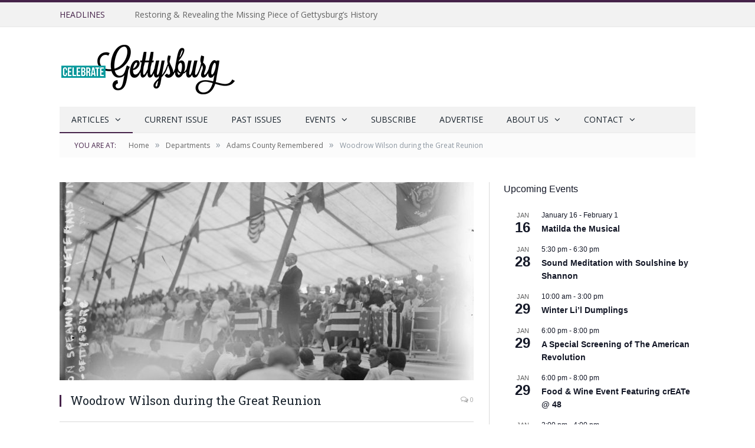

--- FILE ---
content_type: text/html; charset=UTF-8
request_url: https://celebrategettysburg.com/woodrow-wilson/
body_size: 23022
content:

<!DOCTYPE html>

<!--[if IE 8]> <html class="ie ie8" lang="en-US"> <![endif]-->
<!--[if IE 9]> <html class="ie ie9" lang="en-US"> <![endif]-->
<!--[if gt IE 9]><!--> <html lang="en-US"> <!--<![endif]-->

<head>


<meta charset="UTF-8" />
<title>  Woodrow Wilson during the Great Reunion</title>

 
<meta name="viewport" content="width=device-width, initial-scale=1" />
<link rel="pingback" href="https://celebrategettysburg.com/xmlrpc.php" />
	
<link rel="shortcut icon" href="https://celebrategettysburg.com/wp-content/uploads/2015/12/favicon-32x32.png" />	

<link rel="apple-touch-icon-precomposed" href="https://celebrategettysburg.com/wp-content/uploads/2015/12/apple-icon-152x152.png" />
	
<meta name='robots' content='max-image-preview:large' />
<link rel='dns-prefetch' href='//js.stripe.com' />
<link rel='dns-prefetch' href='//ws.sharethis.com' />
<link rel='dns-prefetch' href='//fonts.googleapis.com' />
<link rel="alternate" type="application/rss+xml" title="Celebrate Gettysburg magazine &raquo; Feed" href="https://celebrategettysburg.com/feed/" />
<link rel="alternate" type="application/rss+xml" title="Celebrate Gettysburg magazine &raquo; Comments Feed" href="https://celebrategettysburg.com/comments/feed/" />
<link rel="alternate" type="text/calendar" title="Celebrate Gettysburg magazine &raquo; iCal Feed" href="https://celebrategettysburg.com/events/?ical=1" />
<link rel="alternate" type="application/rss+xml" title="Celebrate Gettysburg magazine &raquo; Woodrow Wilson during the Great Reunion Comments Feed" href="https://celebrategettysburg.com/woodrow-wilson/feed/" />
<link rel="alternate" title="oEmbed (JSON)" type="application/json+oembed" href="https://celebrategettysburg.com/wp-json/oembed/1.0/embed?url=https%3A%2F%2Fcelebrategettysburg.com%2Fwoodrow-wilson%2F" />
<link rel="alternate" title="oEmbed (XML)" type="text/xml+oembed" href="https://celebrategettysburg.com/wp-json/oembed/1.0/embed?url=https%3A%2F%2Fcelebrategettysburg.com%2Fwoodrow-wilson%2F&#038;format=xml" />
<style id='wp-img-auto-sizes-contain-inline-css' type='text/css'>
img:is([sizes=auto i],[sizes^="auto," i]){contain-intrinsic-size:3000px 1500px}
/*# sourceURL=wp-img-auto-sizes-contain-inline-css */
</style>
<style id='wp-emoji-styles-inline-css' type='text/css'>

	img.wp-smiley, img.emoji {
		display: inline !important;
		border: none !important;
		box-shadow: none !important;
		height: 1em !important;
		width: 1em !important;
		margin: 0 0.07em !important;
		vertical-align: -0.1em !important;
		background: none !important;
		padding: 0 !important;
	}
/*# sourceURL=wp-emoji-styles-inline-css */
</style>
<link rel='stylesheet' id='wp-block-library-css' href='https://celebrategettysburg.com/wp-includes/css/dist/block-library/style.min.css?ver=d3bbc9921258fcec93338fe26a2073e6' type='text/css' media='all' />
<style id='global-styles-inline-css' type='text/css'>
:root{--wp--preset--aspect-ratio--square: 1;--wp--preset--aspect-ratio--4-3: 4/3;--wp--preset--aspect-ratio--3-4: 3/4;--wp--preset--aspect-ratio--3-2: 3/2;--wp--preset--aspect-ratio--2-3: 2/3;--wp--preset--aspect-ratio--16-9: 16/9;--wp--preset--aspect-ratio--9-16: 9/16;--wp--preset--color--black: #000000;--wp--preset--color--cyan-bluish-gray: #abb8c3;--wp--preset--color--white: #ffffff;--wp--preset--color--pale-pink: #f78da7;--wp--preset--color--vivid-red: #cf2e2e;--wp--preset--color--luminous-vivid-orange: #ff6900;--wp--preset--color--luminous-vivid-amber: #fcb900;--wp--preset--color--light-green-cyan: #7bdcb5;--wp--preset--color--vivid-green-cyan: #00d084;--wp--preset--color--pale-cyan-blue: #8ed1fc;--wp--preset--color--vivid-cyan-blue: #0693e3;--wp--preset--color--vivid-purple: #9b51e0;--wp--preset--gradient--vivid-cyan-blue-to-vivid-purple: linear-gradient(135deg,rgb(6,147,227) 0%,rgb(155,81,224) 100%);--wp--preset--gradient--light-green-cyan-to-vivid-green-cyan: linear-gradient(135deg,rgb(122,220,180) 0%,rgb(0,208,130) 100%);--wp--preset--gradient--luminous-vivid-amber-to-luminous-vivid-orange: linear-gradient(135deg,rgb(252,185,0) 0%,rgb(255,105,0) 100%);--wp--preset--gradient--luminous-vivid-orange-to-vivid-red: linear-gradient(135deg,rgb(255,105,0) 0%,rgb(207,46,46) 100%);--wp--preset--gradient--very-light-gray-to-cyan-bluish-gray: linear-gradient(135deg,rgb(238,238,238) 0%,rgb(169,184,195) 100%);--wp--preset--gradient--cool-to-warm-spectrum: linear-gradient(135deg,rgb(74,234,220) 0%,rgb(151,120,209) 20%,rgb(207,42,186) 40%,rgb(238,44,130) 60%,rgb(251,105,98) 80%,rgb(254,248,76) 100%);--wp--preset--gradient--blush-light-purple: linear-gradient(135deg,rgb(255,206,236) 0%,rgb(152,150,240) 100%);--wp--preset--gradient--blush-bordeaux: linear-gradient(135deg,rgb(254,205,165) 0%,rgb(254,45,45) 50%,rgb(107,0,62) 100%);--wp--preset--gradient--luminous-dusk: linear-gradient(135deg,rgb(255,203,112) 0%,rgb(199,81,192) 50%,rgb(65,88,208) 100%);--wp--preset--gradient--pale-ocean: linear-gradient(135deg,rgb(255,245,203) 0%,rgb(182,227,212) 50%,rgb(51,167,181) 100%);--wp--preset--gradient--electric-grass: linear-gradient(135deg,rgb(202,248,128) 0%,rgb(113,206,126) 100%);--wp--preset--gradient--midnight: linear-gradient(135deg,rgb(2,3,129) 0%,rgb(40,116,252) 100%);--wp--preset--font-size--small: 13px;--wp--preset--font-size--medium: 20px;--wp--preset--font-size--large: 36px;--wp--preset--font-size--x-large: 42px;--wp--preset--spacing--20: 0.44rem;--wp--preset--spacing--30: 0.67rem;--wp--preset--spacing--40: 1rem;--wp--preset--spacing--50: 1.5rem;--wp--preset--spacing--60: 2.25rem;--wp--preset--spacing--70: 3.38rem;--wp--preset--spacing--80: 5.06rem;--wp--preset--shadow--natural: 6px 6px 9px rgba(0, 0, 0, 0.2);--wp--preset--shadow--deep: 12px 12px 50px rgba(0, 0, 0, 0.4);--wp--preset--shadow--sharp: 6px 6px 0px rgba(0, 0, 0, 0.2);--wp--preset--shadow--outlined: 6px 6px 0px -3px rgb(255, 255, 255), 6px 6px rgb(0, 0, 0);--wp--preset--shadow--crisp: 6px 6px 0px rgb(0, 0, 0);}:where(.is-layout-flex){gap: 0.5em;}:where(.is-layout-grid){gap: 0.5em;}body .is-layout-flex{display: flex;}.is-layout-flex{flex-wrap: wrap;align-items: center;}.is-layout-flex > :is(*, div){margin: 0;}body .is-layout-grid{display: grid;}.is-layout-grid > :is(*, div){margin: 0;}:where(.wp-block-columns.is-layout-flex){gap: 2em;}:where(.wp-block-columns.is-layout-grid){gap: 2em;}:where(.wp-block-post-template.is-layout-flex){gap: 1.25em;}:where(.wp-block-post-template.is-layout-grid){gap: 1.25em;}.has-black-color{color: var(--wp--preset--color--black) !important;}.has-cyan-bluish-gray-color{color: var(--wp--preset--color--cyan-bluish-gray) !important;}.has-white-color{color: var(--wp--preset--color--white) !important;}.has-pale-pink-color{color: var(--wp--preset--color--pale-pink) !important;}.has-vivid-red-color{color: var(--wp--preset--color--vivid-red) !important;}.has-luminous-vivid-orange-color{color: var(--wp--preset--color--luminous-vivid-orange) !important;}.has-luminous-vivid-amber-color{color: var(--wp--preset--color--luminous-vivid-amber) !important;}.has-light-green-cyan-color{color: var(--wp--preset--color--light-green-cyan) !important;}.has-vivid-green-cyan-color{color: var(--wp--preset--color--vivid-green-cyan) !important;}.has-pale-cyan-blue-color{color: var(--wp--preset--color--pale-cyan-blue) !important;}.has-vivid-cyan-blue-color{color: var(--wp--preset--color--vivid-cyan-blue) !important;}.has-vivid-purple-color{color: var(--wp--preset--color--vivid-purple) !important;}.has-black-background-color{background-color: var(--wp--preset--color--black) !important;}.has-cyan-bluish-gray-background-color{background-color: var(--wp--preset--color--cyan-bluish-gray) !important;}.has-white-background-color{background-color: var(--wp--preset--color--white) !important;}.has-pale-pink-background-color{background-color: var(--wp--preset--color--pale-pink) !important;}.has-vivid-red-background-color{background-color: var(--wp--preset--color--vivid-red) !important;}.has-luminous-vivid-orange-background-color{background-color: var(--wp--preset--color--luminous-vivid-orange) !important;}.has-luminous-vivid-amber-background-color{background-color: var(--wp--preset--color--luminous-vivid-amber) !important;}.has-light-green-cyan-background-color{background-color: var(--wp--preset--color--light-green-cyan) !important;}.has-vivid-green-cyan-background-color{background-color: var(--wp--preset--color--vivid-green-cyan) !important;}.has-pale-cyan-blue-background-color{background-color: var(--wp--preset--color--pale-cyan-blue) !important;}.has-vivid-cyan-blue-background-color{background-color: var(--wp--preset--color--vivid-cyan-blue) !important;}.has-vivid-purple-background-color{background-color: var(--wp--preset--color--vivid-purple) !important;}.has-black-border-color{border-color: var(--wp--preset--color--black) !important;}.has-cyan-bluish-gray-border-color{border-color: var(--wp--preset--color--cyan-bluish-gray) !important;}.has-white-border-color{border-color: var(--wp--preset--color--white) !important;}.has-pale-pink-border-color{border-color: var(--wp--preset--color--pale-pink) !important;}.has-vivid-red-border-color{border-color: var(--wp--preset--color--vivid-red) !important;}.has-luminous-vivid-orange-border-color{border-color: var(--wp--preset--color--luminous-vivid-orange) !important;}.has-luminous-vivid-amber-border-color{border-color: var(--wp--preset--color--luminous-vivid-amber) !important;}.has-light-green-cyan-border-color{border-color: var(--wp--preset--color--light-green-cyan) !important;}.has-vivid-green-cyan-border-color{border-color: var(--wp--preset--color--vivid-green-cyan) !important;}.has-pale-cyan-blue-border-color{border-color: var(--wp--preset--color--pale-cyan-blue) !important;}.has-vivid-cyan-blue-border-color{border-color: var(--wp--preset--color--vivid-cyan-blue) !important;}.has-vivid-purple-border-color{border-color: var(--wp--preset--color--vivid-purple) !important;}.has-vivid-cyan-blue-to-vivid-purple-gradient-background{background: var(--wp--preset--gradient--vivid-cyan-blue-to-vivid-purple) !important;}.has-light-green-cyan-to-vivid-green-cyan-gradient-background{background: var(--wp--preset--gradient--light-green-cyan-to-vivid-green-cyan) !important;}.has-luminous-vivid-amber-to-luminous-vivid-orange-gradient-background{background: var(--wp--preset--gradient--luminous-vivid-amber-to-luminous-vivid-orange) !important;}.has-luminous-vivid-orange-to-vivid-red-gradient-background{background: var(--wp--preset--gradient--luminous-vivid-orange-to-vivid-red) !important;}.has-very-light-gray-to-cyan-bluish-gray-gradient-background{background: var(--wp--preset--gradient--very-light-gray-to-cyan-bluish-gray) !important;}.has-cool-to-warm-spectrum-gradient-background{background: var(--wp--preset--gradient--cool-to-warm-spectrum) !important;}.has-blush-light-purple-gradient-background{background: var(--wp--preset--gradient--blush-light-purple) !important;}.has-blush-bordeaux-gradient-background{background: var(--wp--preset--gradient--blush-bordeaux) !important;}.has-luminous-dusk-gradient-background{background: var(--wp--preset--gradient--luminous-dusk) !important;}.has-pale-ocean-gradient-background{background: var(--wp--preset--gradient--pale-ocean) !important;}.has-electric-grass-gradient-background{background: var(--wp--preset--gradient--electric-grass) !important;}.has-midnight-gradient-background{background: var(--wp--preset--gradient--midnight) !important;}.has-small-font-size{font-size: var(--wp--preset--font-size--small) !important;}.has-medium-font-size{font-size: var(--wp--preset--font-size--medium) !important;}.has-large-font-size{font-size: var(--wp--preset--font-size--large) !important;}.has-x-large-font-size{font-size: var(--wp--preset--font-size--x-large) !important;}
/*# sourceURL=global-styles-inline-css */
</style>

<style id='classic-theme-styles-inline-css' type='text/css'>
/*! This file is auto-generated */
.wp-block-button__link{color:#fff;background-color:#32373c;border-radius:9999px;box-shadow:none;text-decoration:none;padding:calc(.667em + 2px) calc(1.333em + 2px);font-size:1.125em}.wp-block-file__button{background:#32373c;color:#fff;text-decoration:none}
/*# sourceURL=/wp-includes/css/classic-themes.min.css */
</style>
<link rel='stylesheet' id='contact-form-7-css' href='https://celebrategettysburg.com/wp-content/plugins/contact-form-7/includes/css/styles.css?ver=6.1.4' type='text/css' media='all' />
<link rel='stylesheet' id='page-list-style-css' href='https://celebrategettysburg.com/wp-content/plugins/page-list/css/page-list.css?ver=5.7' type='text/css' media='all' />
<link rel='stylesheet' id='rt-fontawsome-css' href='https://celebrategettysburg.com/wp-content/plugins/the-post-grid/assets/vendor/font-awesome/css/font-awesome.min.css?ver=7.8.7' type='text/css' media='all' />
<link rel='stylesheet' id='rt-tpg-css' href='https://celebrategettysburg.com/wp-content/plugins/the-post-grid/assets/css/thepostgrid.min.css?ver=7.8.7' type='text/css' media='all' />
<link rel='stylesheet' id='wpecpp-css' href='https://celebrategettysburg.com/wp-content/plugins/wp-ecommerce-paypal/assets/css/wpecpp.css?ver=2.0.3' type='text/css' media='all' />
<link rel='stylesheet' id='twenty-twenty-one-style-css' href='https://celebrategettysburg.com/wp-content/themes/smart-mag/style.css?ver=2.6.1' type='text/css' media='all' />
<link rel='stylesheet' id='custom-style-css' href='https://celebrategettysburg.com/wp-content/themes/smart-mag-child/style.css?ver=2.6.1' type='text/css' media='all' />
<link rel='stylesheet' id='smartmag-fonts-css' href='https://fonts.googleapis.com/css?family=Open+Sans:400,400Italic,600,700|Roboto+Slab|Merriweather:300italic&#038;subset' type='text/css' media='all' />
<link rel='stylesheet' id='smartmag-core-css' href='https://celebrategettysburg.com/wp-content/themes/smart-mag-child/style.css?ver=2.6.1' type='text/css' media='all' />
<link rel='stylesheet' id='smartmag-responsive-css' href='https://celebrategettysburg.com/wp-content/themes/smart-mag/css/responsive.css?ver=2.6.1' type='text/css' media='all' />
<link rel='stylesheet' id='pretty-photo-css' href='https://celebrategettysburg.com/wp-content/themes/smart-mag/css/prettyPhoto.css?ver=2.6.1' type='text/css' media='all' />
<link rel='stylesheet' id='smartmag-font-awesome-css' href='https://celebrategettysburg.com/wp-content/themes/smart-mag/css/fontawesome/css/font-awesome.min.css?ver=2.6.1' type='text/css' media='all' />
<link rel='stylesheet' id='jquery-lazyloadxt-spinner-css-css' href='//celebrategettysburg.com/wp-content/plugins/a3-lazy-load/assets/css/jquery.lazyloadxt.spinner.css?ver=d3bbc9921258fcec93338fe26a2073e6' type='text/css' media='all' />
<link rel='stylesheet' id='a3a3_lazy_load-css' href='//celebrategettysburg.com/wp-content/uploads/sass/a3_lazy_load.min.css?ver=1732213083' type='text/css' media='all' />
<link rel='stylesheet' id='smartmag-skin-css' href='https://celebrategettysburg.com/wp-content/themes/smart-mag/css/skin-light.css?ver=d3bbc9921258fcec93338fe26a2073e6' type='text/css' media='all' />
<link rel='stylesheet' id='custom-css-css' href='https://celebrategettysburg.com/?anchor_obj=14&#038;bunyad_custom_css=1&#038;ver=d3bbc9921258fcec93338fe26a2073e6' type='text/css' media='all' />
<script type="text/javascript" src="https://celebrategettysburg.com/wp-includes/js/jquery/jquery.min.js?ver=3.7.1" id="jquery-core-js"></script>
<script type="text/javascript" src="https://celebrategettysburg.com/wp-includes/js/jquery/jquery-migrate.min.js?ver=3.4.1" id="jquery-migrate-js"></script>
<script type="text/javascript" src="https://celebrategettysburg.com/wp-content/plugins/wp-retina-2x/app/picturefill.min.js?ver=1766158249" id="wr2x-picturefill-js-js"></script>
<script type="text/javascript" src="https://celebrategettysburg.com/wp-content/themes/smart-mag/js/jquery.prettyPhoto.js?ver=d3bbc9921258fcec93338fe26a2073e6" id="pretty-photo-smartmag-js"></script>
<script id='st_insights_js' type="text/javascript" src="https://ws.sharethis.com/button/st_insights.js?publisher=eba0f3ba-f9ab-408c-bc68-c28af5afe749&amp;product=feather&amp;ver=1715623273" id="feather-sharethis-js"></script>
<link rel="https://api.w.org/" href="https://celebrategettysburg.com/wp-json/" /><link rel="alternate" title="JSON" type="application/json" href="https://celebrategettysburg.com/wp-json/wp/v2/posts/3140" /><link rel="EditURI" type="application/rsd+xml" title="RSD" href="https://celebrategettysburg.com/xmlrpc.php?rsd" />

<link rel="canonical" href="https://celebrategettysburg.com/woodrow-wilson/" />
<link rel='shortlink' href='https://celebrategettysburg.com/?p=3140' />
        <style>
            :root {
                --tpg-primary-color: #0d6efd;
                --tpg-secondary-color: #0654c4;
                --tpg-primary-light: #c4d0ff
            }

                    </style>
		<meta name="tec-api-version" content="v1"><meta name="tec-api-origin" content="https://celebrategettysburg.com"><link rel="alternate" href="https://celebrategettysburg.com/wp-json/tribe/events/v1/" />
<!-- Hotjar Tracking Code for https://celebrategettysburg.com in functions.php -->
<script>
    (function(h,o,t,j,a,r){
        h.hj=h.hj||function(){(h.hj.q=h.hj.q||[]).push(arguments)};
        h._hjSettings={hjid:294746,hjsv:5};
        a=o.getElementsByTagName('head')[0];
        r=o.createElement('script');r.async=1;
        r.src=t+h._hjSettings.hjid+j+h._hjSettings.hjsv;
        a.appendChild(r);
    })(window,document,'//static.hotjar.com/c/hotjar-','.js?sv=');
</script>


<style type="text/css"></style>
<style type="text/css">.blue-message {
background: none repeat scroll 0 0 #3399ff;
    color: #ffffff;
    text-shadow: none;
    font-size: 16px;
    line-height: 24px;
    padding: 10px;
}.green-message {
background: none repeat scroll 0 0 #8cc14c;
    color: #ffffff;
    text-shadow: none;
    font-size: 16px;
    line-height: 24px;
    padding: 10px;
}.orange-message {
background: none repeat scroll 0 0 #faa732;
    color: #ffffff;
    text-shadow: none;
    font-size: 16px;
    line-height: 24px;
    padding: 10px;
}.red-message {
background: none repeat scroll 0 0 #da4d31;
    color: #ffffff;
    text-shadow: none;
    font-size: 16px;
    line-height: 24px;
    padding: 10px;
}.grey-message {
background: none repeat scroll 0 0 #53555c;
    color: #ffffff;
    text-shadow: none;
    font-size: 16px;
    line-height: 24px;
    padding: 10px;
}.left-block {
background: none repeat scroll 0 0px, radial-gradient(ellipse at center center, #ffffff 0%, #f2f2f2 100%) repeat scroll 0 0 rgba(0, 0, 0, 0);
    color: #8b8e97;
    padding: 10px;
    margin: 10px;
    float: left;
}.right-block {
background: none repeat scroll 0 0px, radial-gradient(ellipse at center center, #ffffff 0%, #f2f2f2 100%) repeat scroll 0 0 rgba(0, 0, 0, 0);
    color: #8b8e97;
    padding: 10px;
    margin: 10px;
    float: right;
}.blockquotes {
background: none;
    border-left: 5px solid #f1f1f1;
    color: #8B8E97;
    font-size: 16px;
    font-style: italic;
    line-height: 22px;
    padding-left: 15px;
    padding: 10px;
    width: 60%;
    float: left;
}</style>
<!-- Jetpack Open Graph Tags -->
<meta property="og:type" content="article" />
<meta property="og:title" content="Woodrow Wilson during the Great Reunion" />
<meta property="og:url" content="https://celebrategettysburg.com/woodrow-wilson/" />
<meta property="og:description" content="Photo courtesy of the Library of Congress Former President Woodrow Wilson speaks to veterans and guests in the Great Tent during the Great Reunion in Gettysburg. When Woodrow Wilson was elected pre…" />
<meta property="article:published_time" content="2018-10-29T11:35:16+00:00" />
<meta property="article:modified_time" content="2018-10-29T18:03:00+00:00" />
<meta property="og:site_name" content="Celebrate Gettysburg magazine" />
<meta property="og:image" content="https://i0.wp.com/celebrategettysburg.com/wp-content/uploads/2018/10/13861u.jpg?fit=1200%2C856&#038;ssl=1" />
<meta property="og:image:width" content="1200" />
<meta property="og:image:height" content="856" />
<meta property="og:image:alt" content="" />
<meta property="og:locale" content="en_US" />
<meta name="twitter:text:title" content="Woodrow Wilson during the Great Reunion" />
<meta name="twitter:image" content="https://i0.wp.com/celebrategettysburg.com/wp-content/uploads/2018/10/13861u.jpg?fit=1200%2C856&#038;ssl=1&#038;w=640" />
<meta name="twitter:card" content="summary_large_image" />

<!-- End Jetpack Open Graph Tags -->
<style>
.synved-social-resolution-single {
display: inline-block;
}
.synved-social-resolution-normal {
display: inline-block;
}
.synved-social-resolution-hidef {
display: none;
}

@media only screen and (min--moz-device-pixel-ratio: 2),
only screen and (-o-min-device-pixel-ratio: 2/1),
only screen and (-webkit-min-device-pixel-ratio: 2),
only screen and (min-device-pixel-ratio: 2),
only screen and (min-resolution: 2dppx),
only screen and (min-resolution: 192dpi) {
	.synved-social-resolution-normal {
	display: none;
	}
	.synved-social-resolution-hidef {
	display: inline-block;
	}
}
</style><link rel="icon" href="https://celebrategettysburg.com/wp-content/uploads/2015/12/cropped-site-icon-150x150.gif" sizes="32x32" />
<link rel="icon" href="https://celebrategettysburg.com/wp-content/uploads/2015/12/cropped-site-icon-300x300.gif" sizes="192x192" />
<link rel="apple-touch-icon" href="https://celebrategettysburg.com/wp-content/uploads/2015/12/cropped-site-icon-300x300.gif" />
<meta name="msapplication-TileImage" content="https://celebrategettysburg.com/wp-content/uploads/2015/12/cropped-site-icon-300x300.gif" />
	
<!--[if lt IE 9]>
<script src="https://celebrategettysburg.com/wp-content/themes/smart-mag/js/html5.js" type="text/javascript"></script>
<![endif]-->
	

</head>


<body class="wp-singular post-template-default single single-post postid-3140 single-format-standard wp-custom-logo wp-theme-smart-mag wp-child-theme-smart-mag-child page-builder rttpg rttpg-7.8.7 radius-frontend rttpg-body-wrap rttpg-flaticon tribe-no-js right-sidebar full has-nav-dark tribe-theme-smart-mag">


<!-- <div id="top_ad_container">
	<a href="http://www.amblebrookgettysburg.com/?&utm_campaign=Summer&utm_medium=Bnr&utm_source=celgetty&utm_content=AMB-2&utm_term=w728h90" target="_blank" rel="noopener">
		<img class="" src="/wp-content/uploads/2020/10/728x90-AMB-Summer-Bnr-AMB-2.jpg" alt="Amblebrook Gettysburg - Become a Founder banner"  />
	</a>
</div>  -->


	
<div class="main-wrap">

	
	
	<div class="top-bar">

		<div class="wrap">
			<section class="top-bar-content cf">
			
								<div class="trending-ticker">
					<span class="heading">Headlines</span>

					<ul>
												
												
							<li><a href="https://celebrategettysburg.com/gettysburg-black-history/" title="Restoring &#038; Revealing the Missing Piece of Gettysburg’s History">Restoring &#038; Revealing the Missing Piece of Gettysburg’s History</a></li>
						
												
							<li><a href="https://celebrategettysburg.com/creative-conncections/" title="The Healing Power of Creative Connection">The Healing Power of Creative Connection</a></li>
						
												
							<li><a href="https://celebrategettysburg.com/albert-woolson/" title="Albert Woolson">Albert Woolson</a></li>
						
												
							<li><a href="https://celebrategettysburg.com/mas-general-store/" title="Ma’s General Store">Ma’s General Store</a></li>
						
												
							<li><a href="https://celebrategettysburg.com/healthy-adams-county/" title="Healthy Adams County">Healthy Adams County</a></li>
						
												
							<li><a href="https://celebrategettysburg.com/local-holiday-donation-resources/" title="Local Holiday Donation Resources">Local Holiday Donation Resources</a></li>
						
												
							<li><a href="https://celebrategettysburg.com/evergreen-cemetery/" title="Evergreen Cemetery">Evergreen Cemetery</a></li>
						
												
							<li><a href="https://celebrategettysburg.com/free-holiday-events/" title="Celebrate the Season">Celebrate the Season</a></li>
						
												
											</ul>
				</div>
				
				
								
			</section>
		</div>
		
	</div>
	
	<div id="main-head" class="main-head">
		
		<div class="wrap">
			
			
			<header class="default">
			
				<div class="title">
							<a href="https://celebrategettysburg.com/" title="Celebrate Gettysburg magazine" rel="home" class">
		
														
								
				<img src="https://celebrategettysburg.com/wp-content/uploads/2015/12/masthead-small.png" class="logo-image" alt="Celebrate Gettysburg magazine" data-at2x="https://celebrategettysburg.com/wp-content/uploads/2015/12/masthead.png" />
					 
						
		</a>				</div>
				
									
					<div class="right">
										</div>
					
								
			</header>
				
							
				
<div class="navigation-wrap cf" data-sticky-nav="1" data-sticky-type="normal">

	<nav class="navigation cf nav-dark">
	
		<div class>
		
			<div class="mobile" data-type="classic" data-search="1">
				<a href="#" class="selected">
					<span class="text">Navigate</span><span class="current"></span> <i class="hamburger fa fa-bars"></i>
				</a>
			</div>
			
			<div class="menu-main-container"><ul id="menu-main" class="menu"><li id="menu-item-16" class="menu-item menu-item-type-taxonomy menu-item-object-category current-post-ancestor current-menu-parent current-post-parent menu-item-has-children menu-cat-6 menu-item-16"><a href="https://celebrategettysburg.com/category/departments/">Articles</a>
<ul class="sub-menu">
	<li id="menu-item-17" class="menu-item menu-item-type-taxonomy menu-item-object-category menu-cat-5 menu-item-17"><a href="https://celebrategettysburg.com/category/feature-article/">Features</a></li>
	<li id="menu-item-18" class="menu-item menu-item-type-taxonomy menu-item-object-category current-post-ancestor current-menu-parent current-post-parent menu-cat-14 menu-item-18"><a href="https://celebrategettysburg.com/category/departments/adams-county-remembered/">Adams County Remembered</a></li>
	<li id="menu-item-19" class="menu-item menu-item-type-taxonomy menu-item-object-category menu-cat-3 menu-item-19"><a href="https://celebrategettysburg.com/category/departments/artisan/">Artisan</a></li>
	<li id="menu-item-291" class="menu-item menu-item-type-taxonomy menu-item-object-category menu-cat-28 menu-item-291"><a href="https://celebrategettysburg.com/category/departments/behind-the-scenes/">Behind the Scenes</a></li>
	<li id="menu-item-20" class="menu-item menu-item-type-taxonomy menu-item-object-category menu-cat-12 menu-item-20"><a href="https://celebrategettysburg.com/category/departments/civil-war-journal/">Civil War Journal</a></li>
	<li id="menu-item-21" class="menu-item menu-item-type-taxonomy menu-item-object-category menu-cat-13 menu-item-21"><a href="https://celebrategettysburg.com/category/departments/destinations/">Destinations</a></li>
	<li id="menu-item-22" class="menu-item menu-item-type-taxonomy menu-item-object-category menu-cat-7 menu-item-22"><a href="https://celebrategettysburg.com/category/departments/editors-note/">Editor&#8217;s Note</a></li>
	<li id="menu-item-24" class="menu-item menu-item-type-taxonomy menu-item-object-category menu-cat-17 menu-item-24"><a href="https://celebrategettysburg.com/category/departments/first-person/">First Person</a></li>
	<li id="menu-item-25" class="menu-item menu-item-type-taxonomy menu-item-object-category menu-cat-9 menu-item-25"><a href="https://celebrategettysburg.com/category/departments/gardening-guidance/">Gardening Guidance</a></li>
	<li id="menu-item-26" class="menu-item menu-item-type-taxonomy menu-item-object-category menu-cat-18 menu-item-26"><a href="https://celebrategettysburg.com/category/departments/how2/">How2</a></li>
	<li id="menu-item-27" class="menu-item menu-item-type-taxonomy menu-item-object-category menu-cat-15 menu-item-27"><a href="https://celebrategettysburg.com/category/departments/nonprofit-spotlight/">NonProfit Spotlight</a></li>
	<li id="menu-item-28" class="menu-item menu-item-type-taxonomy menu-item-object-category menu-cat-16 menu-item-28"><a href="https://celebrategettysburg.com/category/departments/on-the-menu/">On the Menu</a></li>
	<li id="menu-item-29" class="menu-item menu-item-type-taxonomy menu-item-object-category menu-cat-8 menu-item-29"><a href="https://celebrategettysburg.com/category/departments/upfront/">Upfront</a></li>
	<li id="menu-item-30" class="menu-item menu-item-type-taxonomy menu-item-object-category menu-cat-10 menu-item-30"><a href="https://celebrategettysburg.com/category/departments/we-are-adams-county/">We Are Adams County</a></li>
</ul>
</li>
<li id="menu-item-208" class="menu-item menu-item-type-custom menu-item-object-custom menu-item-208"><a target="_blank" href="http://digital.graphcompubs.com/publication/?m=8784&#038;l=1">Current Issue</a></li>
<li id="menu-item-35" class="menu-item menu-item-type-post_type menu-item-object-page menu-item-35"><a href="https://celebrategettysburg.com/past-issues/">Past Issues</a></li>
<li id="menu-item-122" class="menu-item menu-item-type-custom menu-item-object-custom menu-item-has-children menu-item-122"><a href="https://celebrategettysburg.com/events/">Events</a>
<ul class="sub-menu">
	<li id="menu-item-345" class="menu-item menu-item-type-custom menu-item-object-custom menu-item-345"><a href="https://celebrategettysburg.com/events/">Event Calendar</a></li>
	<li id="menu-item-344" class="menu-item menu-item-type-custom menu-item-object-custom menu-item-344"><a href="https://celebrategettysburg.com/events/community/add">Submit an Event</a></li>
	<li id="menu-item-346" class="menu-item menu-item-type-custom menu-item-object-custom menu-item-346"><a href="https://celebrategettysburg.com/events/community/list">Your Events</a></li>
</ul>
</li>
<li id="menu-item-41" class="menu-item menu-item-type-post_type menu-item-object-page menu-item-41"><a href="https://celebrategettysburg.com/subscribe/">Subscribe</a></li>
<li id="menu-item-44" class="menu-item menu-item-type-post_type menu-item-object-page menu-item-44"><a href="https://celebrategettysburg.com/advertise/">Advertise</a></li>
<li id="menu-item-8806" class="menu-item menu-item-type-post_type menu-item-object-page menu-item-has-children menu-item-8806"><a href="https://celebrategettysburg.com/about-us/">About Us</a>
<ul class="sub-menu">
	<li id="menu-item-497" class="menu-item menu-item-type-post_type menu-item-object-page menu-item-497"><a href="https://celebrategettysburg.com/contact/our-contributors/">Our Contributors</a></li>
	<li id="menu-item-6928" class="menu-item menu-item-type-post_type menu-item-object-post menu-item-6928"><a href="https://celebrategettysburg.com/area-orgs/">Area Organizations</a></li>
</ul>
</li>
<li id="menu-item-47" class="menu-item menu-item-type-post_type menu-item-object-page menu-item-has-children menu-item-47"><a href="https://celebrategettysburg.com/contact/">Contact</a>
<ul class="sub-menu">
	<li id="menu-item-465" class="menu-item menu-item-type-post_type menu-item-object-page menu-item-465"><a href="https://celebrategettysburg.com/contact/job-opportunities/">Job Opportunities</a></li>
</ul>
</li>
</ul></div>			
						
				<div class="mobile-menu-container"><ul id="menu-main-1" class="menu mobile-menu"><li class="menu-item menu-item-type-taxonomy menu-item-object-category current-post-ancestor current-menu-parent current-post-parent menu-item-has-children menu-cat-6 menu-item-16"><a href="https://celebrategettysburg.com/category/departments/">Articles</a>
<ul class="sub-menu">
	<li class="menu-item menu-item-type-taxonomy menu-item-object-category menu-cat-5 menu-item-17"><a href="https://celebrategettysburg.com/category/feature-article/">Features</a></li>
	<li class="menu-item menu-item-type-taxonomy menu-item-object-category current-post-ancestor current-menu-parent current-post-parent menu-cat-14 menu-item-18"><a href="https://celebrategettysburg.com/category/departments/adams-county-remembered/">Adams County Remembered</a></li>
	<li class="menu-item menu-item-type-taxonomy menu-item-object-category menu-cat-3 menu-item-19"><a href="https://celebrategettysburg.com/category/departments/artisan/">Artisan</a></li>
	<li class="menu-item menu-item-type-taxonomy menu-item-object-category menu-cat-28 menu-item-291"><a href="https://celebrategettysburg.com/category/departments/behind-the-scenes/">Behind the Scenes</a></li>
	<li class="menu-item menu-item-type-taxonomy menu-item-object-category menu-cat-12 menu-item-20"><a href="https://celebrategettysburg.com/category/departments/civil-war-journal/">Civil War Journal</a></li>
	<li class="menu-item menu-item-type-taxonomy menu-item-object-category menu-cat-13 menu-item-21"><a href="https://celebrategettysburg.com/category/departments/destinations/">Destinations</a></li>
	<li class="menu-item menu-item-type-taxonomy menu-item-object-category menu-cat-7 menu-item-22"><a href="https://celebrategettysburg.com/category/departments/editors-note/">Editor&#8217;s Note</a></li>
	<li class="menu-item menu-item-type-taxonomy menu-item-object-category menu-cat-17 menu-item-24"><a href="https://celebrategettysburg.com/category/departments/first-person/">First Person</a></li>
	<li class="menu-item menu-item-type-taxonomy menu-item-object-category menu-cat-9 menu-item-25"><a href="https://celebrategettysburg.com/category/departments/gardening-guidance/">Gardening Guidance</a></li>
	<li class="menu-item menu-item-type-taxonomy menu-item-object-category menu-cat-18 menu-item-26"><a href="https://celebrategettysburg.com/category/departments/how2/">How2</a></li>
	<li class="menu-item menu-item-type-taxonomy menu-item-object-category menu-cat-15 menu-item-27"><a href="https://celebrategettysburg.com/category/departments/nonprofit-spotlight/">NonProfit Spotlight</a></li>
	<li class="menu-item menu-item-type-taxonomy menu-item-object-category menu-cat-16 menu-item-28"><a href="https://celebrategettysburg.com/category/departments/on-the-menu/">On the Menu</a></li>
	<li class="menu-item menu-item-type-taxonomy menu-item-object-category menu-cat-8 menu-item-29"><a href="https://celebrategettysburg.com/category/departments/upfront/">Upfront</a></li>
	<li class="menu-item menu-item-type-taxonomy menu-item-object-category menu-cat-10 menu-item-30"><a href="https://celebrategettysburg.com/category/departments/we-are-adams-county/">We Are Adams County</a></li>
</ul>
</li>
<li class="menu-item menu-item-type-custom menu-item-object-custom menu-item-208"><a target="_blank" href="http://digital.graphcompubs.com/publication/?m=8784&#038;l=1">Current Issue</a></li>
<li class="menu-item menu-item-type-post_type menu-item-object-page menu-item-35"><a href="https://celebrategettysburg.com/past-issues/">Past Issues</a></li>
<li class="menu-item menu-item-type-custom menu-item-object-custom menu-item-has-children menu-item-122"><a href="https://celebrategettysburg.com/events/">Events</a>
<ul class="sub-menu">
	<li class="menu-item menu-item-type-custom menu-item-object-custom menu-item-345"><a href="https://celebrategettysburg.com/events/">Event Calendar</a></li>
	<li class="menu-item menu-item-type-custom menu-item-object-custom menu-item-344"><a href="https://celebrategettysburg.com/events/community/add">Submit an Event</a></li>
	<li class="menu-item menu-item-type-custom menu-item-object-custom menu-item-346"><a href="https://celebrategettysburg.com/events/community/list">Your Events</a></li>
</ul>
</li>
<li class="menu-item menu-item-type-post_type menu-item-object-page menu-item-41"><a href="https://celebrategettysburg.com/subscribe/">Subscribe</a></li>
<li class="menu-item menu-item-type-post_type menu-item-object-page menu-item-44"><a href="https://celebrategettysburg.com/advertise/">Advertise</a></li>
<li class="menu-item menu-item-type-post_type menu-item-object-page menu-item-has-children menu-item-8806"><a href="https://celebrategettysburg.com/about-us/">About Us</a>
<ul class="sub-menu">
	<li class="menu-item menu-item-type-post_type menu-item-object-page menu-item-497"><a href="https://celebrategettysburg.com/contact/our-contributors/">Our Contributors</a></li>
	<li class="menu-item menu-item-type-post_type menu-item-object-post menu-item-6928"><a href="https://celebrategettysburg.com/area-orgs/">Area Organizations</a></li>
</ul>
</li>
<li class="menu-item menu-item-type-post_type menu-item-object-page menu-item-has-children menu-item-47"><a href="https://celebrategettysburg.com/contact/">Contact</a>
<ul class="sub-menu">
	<li class="menu-item menu-item-type-post_type menu-item-object-page menu-item-465"><a href="https://celebrategettysburg.com/contact/job-opportunities/">Job Opportunities</a></li>
</ul>
</li>
</ul></div>			
				
		</div>
		
	</nav>

		
</div>				
							
		</div>
		
				
	</div>	
	<div class="breadcrumbs-wrap">
		
		<div class="wrap">
		<div class="breadcrumbs"><span class="location">You are at:</span><span itemscope itemtype="http://data-vocabulary.org/Breadcrumb"><a itemprop="url" href="https://celebrategettysburg.com/"><span itemprop="title">Home</span></a></span><span class="delim">&raquo;</span><span itemscope itemtype="http://data-vocabulary.org/Breadcrumb"><a itemprop="url"  href="https://celebrategettysburg.com/category/departments/"><span itemprop="title">Departments</span></a></span><span class="delim">&raquo;</span><span itemscope itemtype="http://data-vocabulary.org/Breadcrumb"><a itemprop="url"  href="https://celebrategettysburg.com/category/departments/adams-county-remembered/"><span itemprop="title">Adams County Remembered</span></a></span><span class="delim">&raquo;</span><span class="current">Woodrow Wilson during the Great Reunion</span></div>		</div>
		
	</div>


<div class="main wrap cf">

		
	<div class="row">
	
		<div class="col-8 main-content">
		
				
				
<article id="post-3140" class="post-3140 post type-post status-publish format-standard has-post-thumbnail category-adams-county-remembered category-departments category-november-december-2018 tag-battle-of-gettysburg tag-civil-war tag-gettysburg tag-great-reunion tag-woodrow-wilson author-infinity2t" itemscope itemtype="http://schema.org/Article">
	
	<header class="post-header cf">
	
			

			<div class="featured">
						
							
				<a href="https://celebrategettysburg.com/wp-content/uploads/2018/10/13861u.jpg" title="Woodrow Wilson during the Great Reunion" itemprop="image">
				
								
										
						<img width="702" height="336" src="//celebrategettysburg.com/wp-content/plugins/a3-lazy-load/assets/images/lazy_placeholder.gif" data-lazy-type="image" data-src="https://celebrategettysburg.com/wp-content/uploads/2018/10/13861u-702x336.jpg" class="lazy lazy-hidden attachment-main-slider size-main-slider wp-post-image" alt="" title="Woodrow Wilson during the Great Reunion" decoding="async" fetchpriority="high" srcset="" data-srcset="https://celebrategettysburg.com/wp-content/uploads/2018/10/13861u-702x336.jpg 702w, https://celebrategettysburg.com/wp-content/uploads/2018/10/13861u-1078x516.jpg 1078w, https://celebrategettysburg.com/wp-content/uploads/2018/10/13861u-702x336@2x.jpg 1404w, https://celebrategettysburg.com/wp-content/uploads/2018/10/13861u-1078x516@2x.jpg 2156w" sizes="(max-width: 702px) 100vw, 702px" /><noscript><img width="702" height="336" src="https://celebrategettysburg.com/wp-content/uploads/2018/10/13861u-702x336.jpg" class="attachment-main-slider size-main-slider wp-post-image" alt="" title="Woodrow Wilson during the Great Reunion" decoding="async" fetchpriority="high" srcset="https://celebrategettysburg.com/wp-content/uploads/2018/10/13861u-702x336.jpg 702w, https://celebrategettysburg.com/wp-content/uploads/2018/10/13861u-1078x516.jpg 1078w, https://celebrategettysburg.com/wp-content/uploads/2018/10/13861u-702x336@2x.jpg 1404w, https://celebrategettysburg.com/wp-content/uploads/2018/10/13861u-1078x516@2x.jpg 2156w" sizes="(max-width: 702px) 100vw, 702px" /></noscript>					
										
												
				</a>
								
								
					</div>
		
		
				<div class="heading cf">
				
			<h1 class="post-title item fn" itemprop="name headline">
			Woodrow Wilson during the Great Reunion			</h1>
			
			<a href="https://celebrategettysburg.com/woodrow-wilson/#respond" class="comments"><i class="fa fa-comments-o"></i> 0</a>
		
		</div>

		<div class="post-meta cf">
			<span class="posted-by">By 
				<span class="reviewer" itemprop="author"><a href="https://celebrategettysburg.com/author/infinity2t/" title="Posts by Jessica Dean" rel="author" itemprop="author" itemscope="itemscope" itemtype="https://schema.org/Person">Jessica Dean</a></span>
			</span>
			 
			<span class="posted-on">on				<span class="dtreviewed">
					<time class="value-title" datetime="2018-10-29T11:35:16+00:00" title="2018-10-29" itemprop="datePublished">October 29, 2018</time>
				</span>
			</span>
			
			<span class="cats"><a href="https://celebrategettysburg.com/category/departments/adams-county-remembered/" rel="category tag">Adams County Remembered</a>, <a href="https://celebrategettysburg.com/category/departments/" rel="category tag">Departments</a>, <a href="https://celebrategettysburg.com/category/november-december-2018/" rel="category tag">November/December 2018</a></span>
				
		</div>		
			
	</header><!-- .post-header -->

	

	<div class="post-container cf">
	
		<div class="post-content-right">
			<div class="post-content description " itemprop="articleBody">
	
					
				
		<p><span class="s1"><b>Photo courtesy of the Library of Congress</b></span></p>
<p class="p1"><span class="s1">Former President Woodrow Wilson speaks to veterans and guests in the Great Tent during the Great Reunion in Gettysburg.</span></p>
<p class="p2"><span class="s2">When Woodrow Wilson was elected president in 1912, he became known as the “Progressive President.” Much of his campaign focused on rebuilding the nation’s future during the Progressive Era, not dwelling on its complicated past. That’s why he initially declined the formal invitation to speak at the Great Reunion in Gettysburg that marked the 50<sup>th</sup> anniversary of the Battle of Gettysburg. Under intense political pressure, however, President Wilson had a change of heart. On July 4, 1913 under the Great Tent, President Wilson spoke of the Civil War through a progressive lens, addressing the unity of former enemies and the period of “peace and union and vigor,” “healing,” and “brothers and comrades in arms, enemies no longer, generous friends rather, our battles long past, the quarrel forgotten” in the 50 years since the battle. Wilson complimented the nation on its movement forward, suggesting that a nation once divided in brutality has since reunited in solidarity.</span></p>
<p class="p1"><b>Did you know?<br />
</b><span class="s1">While solidarity was often referenced during the Great Reunion, “separate but equal” laws and civil inequality for African-Americans were still the norm. Slavery was scarcely mentioned during the 50<sup>th</sup> anniversary celebration.</span></p>
<p class="p1">

		
				
				
			</div><!-- .post-content -->
		</div>
		
	</div>
	
	
	
	
	<div class="post-share">
		<span class="text">Share.</span>
		
		<span class="share-links">

			<a href="http://twitter.com/home?status=https%3A%2F%2Fcelebrategettysburg.com%2Fwoodrow-wilson%2F" class="fa fa-twitter" title="Tweet It">
				<span class="visuallyhidden">Twitter</span></a>
				
			<a href="http://www.facebook.com/sharer.php?u=https%3A%2F%2Fcelebrategettysburg.com%2Fwoodrow-wilson%2F" class="fa fa-facebook" title="Share on Facebook">
				<span class="visuallyhidden">Facebook</span></a>
				
			<a href="http://plus.google.com/share?url=https%3A%2F%2Fcelebrategettysburg.com%2Fwoodrow-wilson%2F" class="fa fa-google-plus" title="Share on Google+">
				<span class="visuallyhidden">Google+</span></a>
				
			<a href="http://pinterest.com/pin/create/button/?url=https%3A%2F%2Fcelebrategettysburg.com%2Fwoodrow-wilson%2F&amp;media=https%3A%2F%2Fcelebrategettysburg.com%2Fwp-content%2Fuploads%2F2018%2F10%2F13861u.jpg" class="fa fa-pinterest"
				title="Share on Pinterest">
				<span class="visuallyhidden">Pinterest</span></a>
				
			<a href="http://www.linkedin.com/shareArticle?mini=true&amp;url=https%3A%2F%2Fcelebrategettysburg.com%2Fwoodrow-wilson%2F" class="fa fa-linkedin" title="Share on LinkedIn">
				<span class="visuallyhidden">LinkedIn</span></a>
				
			<a href="http://www.tumblr.com/share/link?url=https%3A%2F%2Fcelebrategettysburg.com%2Fwoodrow-wilson%2F&amp;name=Woodrow+Wilson+during+the+Great+Reunion" class="fa fa-tumblr"
				title="Share on Tumblr">
				<span class="visuallyhidden">Tumblr</span></a>
				
			<a href="mailto:?subject=Woodrow%20Wilson%20during%20the%20Great%20Reunion&amp;body=https%3A%2F%2Fcelebrategettysburg.com%2Fwoodrow-wilson%2F" class="fa fa-envelope-o"
				title="Share via Email">
				<span class="visuallyhidden">Email</span></a>
			
		</span>
	</div>
	
		
</article>




		<h3 class="section-head">About Author</h3>

				<section class="author-info">
		
			<img src="//celebrategettysburg.com/wp-content/plugins/a3-lazy-load/assets/images/lazy_placeholder.gif" data-lazy-type="image" data-src="https://celebrategettysburg.com/wp-content/uploads/2021/10/IMG_4832-scaled-e1635262675828-150x150.jpg" width="100" height="100" srcset="" data-srcset="https://celebrategettysburg.com/wp-content/uploads/2021/10/IMG_4832-scaled-e1635262675828-600x600.jpg 2x" alt="Jessica Dean" class="lazy lazy-hidden avatar avatar-100 wp-user-avatar wp-user-avatar-100 alignnone photo" /><noscript><img src="https://celebrategettysburg.com/wp-content/uploads/2021/10/IMG_4832-scaled-e1635262675828-150x150.jpg" width="100" height="100" srcset="https://celebrategettysburg.com/wp-content/uploads/2021/10/IMG_4832-scaled-e1635262675828-600x600.jpg 2x" alt="Jessica Dean" class="avatar avatar-100 wp-user-avatar wp-user-avatar-100 alignnone photo" /></noscript>			
			<div class="description">
				<a href="https://celebrategettysburg.com/author/infinity2t/" title="Posts by Jessica Dean" rel="author" itemprop="author" itemscope="itemscope" itemtype="https://schema.org/Person">Jessica Dean</a>				
				<ul class="social-icons">
									
					<li>
						<a href="http://celebrategettysburg.com" class="icon fa fa-home" title="Website"> 
							<span class="visuallyhidden">Website</span></a>				
					</li>
					
					
								</ul>
				
				<p class="bio">Born and raised in Adams County, Pennsylvania, Jessica and her husband, Troy, created Celebrate Gettysburg magazine in 2007. Before starting the publication, Jessica was the art director for Frederick Magazine, a successful regional publication based in Frederick, Maryland. She was the president for the AIGA Blue Ridge chapter and has won numerous awards for her graphic design. Always eager to give back to the community, Jessica has helped to promote many local activities and has volunteered her design services to a variety of regional nonprofit organizations. She lives in downtown Gettysburg with her family.</p>
			</div>
			
		</section>

	
	<section class="related-posts">
		<h3 class="section-head">Related Posts</h3> 
		<ul class="highlights-box three-col related-posts">
		
				
			<li class="highlights column one-third">
				
				<article>
						
					<a href="https://celebrategettysburg.com/albert-woolson/" title="Albert Woolson" class="image-link">
						<img width="214" height="140" src="//celebrategettysburg.com/wp-content/plugins/a3-lazy-load/assets/images/lazy_placeholder.gif" data-lazy-type="image" data-src="https://celebrategettysburg.com/wp-content/uploads/2026/01/EJD0s7nXUAE_09Z-scaled-e1767648603968-214x140.jpeg" class="lazy lazy-hidden image wp-post-image" alt="" title="Albert Woolson" decoding="async" /><noscript><img width="214" height="140" src="https://celebrategettysburg.com/wp-content/uploads/2026/01/EJD0s7nXUAE_09Z-scaled-e1767648603968-214x140.jpeg" class="image wp-post-image" alt="" title="Albert Woolson" decoding="async" /></noscript>	
											</a>
					
								<div class="cf listing-meta meta above">
					
				<time datetime="2026-01-05T21:26:51+00:00" itemprop="datePublished" class="meta-item">January 5, 2026</time><span class="meta-item comments"><a href="https://celebrategettysburg.com/albert-woolson/#respond"><i class="fa fa-comments-o"></i> 0</a></span>					
			</div>
							
					<h2><a href="https://celebrategettysburg.com/albert-woolson/" title="Albert Woolson">Albert Woolson</a></h2>
					
										
				</article>
			</li>
			
				
			<li class="highlights column one-third">
				
				<article>
						
					<a href="https://celebrategettysburg.com/mas-general-store/" title="Ma’s General Store" class="image-link">
						<img width="214" height="140" src="//celebrategettysburg.com/wp-content/plugins/a3-lazy-load/assets/images/lazy_placeholder.gif" data-lazy-type="image" data-src="https://celebrategettysburg.com/wp-content/uploads/2026/01/Screenshot-2026-01-05-at-4.22.23-PM-214x140.png" class="lazy lazy-hidden image wp-post-image" alt="" title="Ma’s General Store" decoding="async" loading="lazy" /><noscript><img width="214" height="140" src="https://celebrategettysburg.com/wp-content/uploads/2026/01/Screenshot-2026-01-05-at-4.22.23-PM-214x140.png" class="image wp-post-image" alt="" title="Ma’s General Store" decoding="async" loading="lazy" /></noscript>	
											</a>
					
								<div class="cf listing-meta meta above">
					
				<time datetime="2026-01-05T21:18:22+00:00" itemprop="datePublished" class="meta-item">January 5, 2026</time><span class="meta-item comments"><a href="https://celebrategettysburg.com/mas-general-store/#respond"><i class="fa fa-comments-o"></i> 0</a></span>					
			</div>
							
					<h2><a href="https://celebrategettysburg.com/mas-general-store/" title="Ma’s General Store">Ma’s General Store</a></h2>
					
										
				</article>
			</li>
			
				
			<li class="highlights column one-third">
				
				<article>
						
					<a href="https://celebrategettysburg.com/healthy-adams-county/" title="Healthy Adams County" class="image-link">
						<img width="214" height="140" src="//celebrategettysburg.com/wp-content/plugins/a3-lazy-load/assets/images/lazy_placeholder.gif" data-lazy-type="image" data-src="https://celebrategettysburg.com/wp-content/uploads/2026/01/Screenshot-2026-01-05-at-3.46.44-PM-214x140.png" class="lazy lazy-hidden image wp-post-image" alt="" title="Healthy Adams County" decoding="async" loading="lazy" /><noscript><img width="214" height="140" src="https://celebrategettysburg.com/wp-content/uploads/2026/01/Screenshot-2026-01-05-at-3.46.44-PM-214x140.png" class="image wp-post-image" alt="" title="Healthy Adams County" decoding="async" loading="lazy" /></noscript>	
											</a>
					
								<div class="cf listing-meta meta above">
					
				<time datetime="2026-01-05T20:52:33+00:00" itemprop="datePublished" class="meta-item">January 5, 2026</time><span class="meta-item comments"><a href="https://celebrategettysburg.com/healthy-adams-county/#respond"><i class="fa fa-comments-o"></i> 0</a></span>					
			</div>
							
					<h2><a href="https://celebrategettysburg.com/healthy-adams-county/" title="Healthy Adams County">Healthy Adams County</a></h2>
					
										
				</article>
			</li>
			
				</ul>
	</section>

	
				<div class="comments">
				
	
	<div id="comments">

		
	
		<div id="respond" class="comment-respond">
		<h3 id="reply-title" class="comment-reply-title"><span class="section-head">Leave A Reply</span> <small><a rel="nofollow" id="cancel-comment-reply-link" href="/woodrow-wilson/#respond" style="display:none;">Cancel Reply</a></small></h3><form action="https://celebrategettysburg.com/wp-comments-post.php" method="post" id="commentform" class="comment-form">
			<p>
				<textarea name="comment" id="comment" cols="45" rows="8" aria-required="true" placeholder="Your Comment"></textarea>
			</p>
				<p>
					<input name="author" id="author" type="text" size="30" aria-required="true" placeholder="Your Name" value="" />
				</p>

				<p>
					<input name="email" id="email" type="text" size="30" aria-required="true" placeholder="Your Email" value="" />
				</p>
			

				<p>
					<input name="url" id="url" type="text" size="30" placeholder="Your Website" value="" />
				</p>
			
<p class="form-submit"><input name="submit" type="submit" id="comment-submit" class="submit" value="Post Comment" /> <input type='hidden' name='comment_post_ID' value='3140' id='comment_post_ID' />
<input type='hidden' name='comment_parent' id='comment_parent' value='0' />
</p><p style="display: none;"><input type="hidden" id="akismet_comment_nonce" name="akismet_comment_nonce" value="a416c97407" /></p><p style="display: none !important;" class="akismet-fields-container" data-prefix="ak_"><label>&#916;<textarea name="ak_hp_textarea" cols="45" rows="8" maxlength="100"></textarea></label><input type="hidden" id="ak_js_1" name="ak_js" value="59"/><script>document.getElementById( "ak_js_1" ).setAttribute( "value", ( new Date() ).getTime() );</script></p></form>	</div><!-- #respond -->
	
	</div><!-- #comments -->
				</div>
	
				
		</div>
		
		
			
		
		
		<aside class="col-4 sidebar" data-sticky="1">
			<ul>
			
			<div  class="tribe-compatibility-container" >
	<div
		 class="tribe-common tribe-events tribe-events-view tribe-events-view--widget-events-list tribe-events-widget" 		data-js="tribe-events-view"
		data-view-rest-url="https://celebrategettysburg.com/wp-json/tribe/views/v2/html"
		data-view-manage-url="1"
							data-view-breakpoint-pointer="70ccc0b3-72b1-4139-8b82-53d9e0192010"
			>
		<div class="tribe-events-widget-events-list">

			<script type="application/ld+json">
[{"@context":"http://schema.org","@type":"Event","name":"Matilda the Musical","description":"&lt;p&gt;Roald Dahl\u2019s Matilda The Musical The story of an extraordinary girl who dares to take a stand and change her own destiny. Inspired by Roald Dahl\u2019s classic tale, this Tony&lt;/p&gt;\\n&lt;div class=&quot;read-more&quot;&gt;&lt;a href=&quot;https://celebrategettysburg.com/event/matilda-the-musical/&quot; title=&quot;Read More&quot;&gt;Read More&lt;/a&gt;&lt;/div&gt;\\n","url":"https://celebrategettysburg.com/event/matilda-the-musical/","eventAttendanceMode":"https://schema.org/OfflineEventAttendanceMode","eventStatus":"https://schema.org/EventScheduled","startDate":"2026-01-16T00:00:00+00:00","endDate":"2026-02-01T23:59:59+00:00","location":{"@type":"Place","name":"Gettysburg Community Theatre","description":"","url":"","address":{"@type":"PostalAddress","streetAddress":"49 York St.","addressLocality":"Gettysburg","addressRegion":"PA","addressCountry":"United States"},"telephone":"","sameAs":""},"organizer":{"@type":"Person","name":"Gettysburg Community Theatre","description":"","url":"http://www.GettysburgCommunityTheatre.org","telephone":"7173342692","email":"Chad&#64;G&#101;tty&#115;&#98;&#117;&#114;gC&#111;&#109;mu&#110;ityThe&#97;t&#114;&#101;.&#111;rg","sameAs":"http://www.GettysburgCommunityTheatre.org"},"performer":"Organization"},{"@context":"http://schema.org","@type":"Event","name":"Sound Meditation with Soulshine by Shannon","description":"&lt;p&gt;Join us for outdoor sound mediation sessions under the evening sky! Sound meditation can restore your body\\'s energy, improve focus, and connect you to your inner self. It promotes relaxation,&lt;/p&gt;\\n&lt;div class=&quot;read-more&quot;&gt;&lt;a href=&quot;https://celebrategettysburg.com/event/sound-meditation-with-soulshine-by-shannon/&quot; title=&quot;Read More&quot;&gt;Read More&lt;/a&gt;&lt;/div&gt;\\n","image":"https://celebrategettysburg.com/wp-content/uploads/2025/12/Media-for-Website-56.png","url":"https://celebrategettysburg.com/event/sound-meditation-with-soulshine-by-shannon/","eventAttendanceMode":"https://schema.org/OfflineEventAttendanceMode","eventStatus":"https://schema.org/EventScheduled","startDate":"2026-01-28T17:30:00+00:00","endDate":"2026-01-28T18:30:00+00:00","location":{"@type":"Place","name":"Stawberry Hill","description":"","url":"","address":{"@type":"PostalAddress","streetAddress":"1537 Mount Hope Road","addressLocality":"Fairfield","addressRegion":"PA","postalCode":"17320","addressCountry":"United States"},"telephone":"717-642-5840","sameAs":"https://www.strawberryhill.org/trailgating2025"},"organizer":{"@type":"Person","name":"Strawberry Hill","description":"","url":"http://www.strawberryhill.org","telephone":"7176425840","email":"&#105;nfo&#64;&#115;t&#114;aw&#98;&#101;rr&#121;&#104;&#105;ll&#46;o&#114;&#103;","sameAs":"http://www.strawberryhill.org"},"offers":{"@type":"Offer","price":"20","priceCurrency":"USD","url":"https://celebrategettysburg.com/event/sound-meditation-with-soulshine-by-shannon/","category":"primary","availability":"inStock","validFrom":"2025-12-18T00:00:00+00:00"},"performer":"Organization"},{"@context":"http://schema.org","@type":"Event","name":"Winter Li\u2019l Dumplings","description":"&lt;p&gt;Li\u2019l Dumplings Winter 2026 Classes After a fun-filled fall season, the Li\u2019l Dumplings program is returning this winter at the farm! Young participants will explore farm life through hands-on activities,&lt;/p&gt;\\n&lt;div class=&quot;read-more&quot;&gt;&lt;a href=&quot;https://celebrategettysburg.com/event/winter-lil-dumplings-3/&quot; title=&quot;Read More&quot;&gt;Read More&lt;/a&gt;&lt;/div&gt;\\n","url":"https://celebrategettysburg.com/event/winter-lil-dumplings-3/","eventAttendanceMode":"https://schema.org/OfflineEventAttendanceMode","eventStatus":"https://schema.org/EventScheduled","startDate":"2026-01-29T10:00:00+00:00","endDate":"2026-01-29T15:00:00+00:00","location":{"@type":"Place","name":"Hollabaugh Bros., Inc.","description":"","url":"","address":{"@type":"PostalAddress","streetAddress":"545 Carlisle Road","addressLocality":"Biglerville","addressRegion":"PA","postalCode":"17307","addressCountry":"United States"},"telephone":"717-677-8412","sameAs":"www.hollabaughbros.com"},"organizer":{"@type":"Person","name":"Hollabaugh Bros., Inc.","description":"","url":"http://www.hollabaughbros.com","telephone":"717-677-8412","email":"e&#118;&#101;&#110;&#116;&#115;&#64;h&#111;&#108;l&#97;b&#97;&#117;g&#104;&#46;&#99;om","sameAs":"http://www.hollabaughbros.com"},"offers":{"@type":"Offer","price":"10","priceCurrency":"USD","url":"https://celebrategettysburg.com/event/winter-lil-dumplings-3/","category":"primary","availability":"inStock","validFrom":"2026-01-14T00:00:00+00:00"},"performer":"Organization"},{"@context":"http://schema.org","@type":"Event","name":"A Special Screening of The American Revolution","description":"&lt;p&gt;The Adams County Library System presents A Special Screening of The American Revolution on January 29, 2026, from 6:00 to 8:00 PM, and January 30, 2026, from 2:00 to 4:00&lt;/p&gt;\\n&lt;div class=&quot;read-more&quot;&gt;&lt;a href=&quot;https://celebrategettysburg.com/event/a-special-screening-of-the-american-revolution/&quot; title=&quot;Read More&quot;&gt;Read More&lt;/a&gt;&lt;/div&gt;\\n","url":"https://celebrategettysburg.com/event/a-special-screening-of-the-american-revolution/","eventAttendanceMode":"https://schema.org/OfflineEventAttendanceMode","eventStatus":"https://schema.org/EventScheduled","startDate":"2026-01-29T18:00:00+00:00","endDate":"2026-01-29T20:00:00+00:00","location":{"@type":"Place","name":"Adams County Library","description":"","url":"","address":{"@type":"PostalAddress","streetAddress":"140 Baltimore Street","addressRegion":"PA","postalCode":"17325","addressCountry":"United States"},"telephone":"7173345716","sameAs":"http://www.adamslibrary.org/"},"organizer":{"@type":"Person","name":"Adams County Library System","description":"","url":"http://www.adamslibrary.org/","telephone":"717-334-0163","email":"&#100;&#97;&#119;&#110;s&#64;&#97;&#100;a&#109;s&#108;ib&#114;a&#114;&#121;.or&#103;","sameAs":"http://www.adamslibrary.org/"},"performer":"Organization"},{"@context":"http://schema.org","@type":"Event","name":"Food &#038; Wine Event Featuring crEATe @ 48","description":"&lt;p&gt;Join us for a sumptuous five course food &amp; wine pairing event featuring the culinary talent of Jason Suski, Co-Owner of crEATe @ 48.\u00a0 Culinary Artist Chef Jason Suski, $105&lt;/p&gt;\\n&lt;div class=&quot;read-more&quot;&gt;&lt;a href=&quot;https://celebrategettysburg.com/event/food-wine-event-featuring-create-48/&quot; title=&quot;Read More&quot;&gt;Read More&lt;/a&gt;&lt;/div&gt;\\n","url":"https://celebrategettysburg.com/event/food-wine-event-featuring-create-48/","eventAttendanceMode":"https://schema.org/OfflineEventAttendanceMode","eventStatus":"https://schema.org/EventScheduled","startDate":"2026-01-29T18:00:00+00:00","endDate":"2026-01-29T20:00:00+00:00","location":{"@type":"Place","name":"Adams County Arts Council","description":"","url":"","address":{"@type":"PostalAddress","streetAddress":"125 South Washington Street","addressLocality":"Gettysburg","addressRegion":"PA","postalCode":"17325","addressCountry":"United States"},"telephone":"7173347634","sameAs":"thegleaningproject.org"},"organizer":{"@type":"Person","name":"Adams County Arts Council","description":"","url":"https://www.adamsarts.org","telephone":"717-334-5006","email":"","sameAs":"https://www.adamsarts.org"},"performer":"Organization"},{"@context":"http://schema.org","@type":"Event","name":"A Special Screening of The American Revolution","description":"&lt;p&gt;The Adams County Library System presents A Special Screening of The American Revolution on January 29, 2026, from 6:00 to 8:00 PM, and January 30, 2026, from 2:00 to 4:00&lt;/p&gt;\\n&lt;div class=&quot;read-more&quot;&gt;&lt;a href=&quot;https://celebrategettysburg.com/event/a-special-screening-of-the-american-revolution-2/&quot; title=&quot;Read More&quot;&gt;Read More&lt;/a&gt;&lt;/div&gt;\\n","url":"https://celebrategettysburg.com/event/a-special-screening-of-the-american-revolution-2/","eventAttendanceMode":"https://schema.org/OfflineEventAttendanceMode","eventStatus":"https://schema.org/EventScheduled","startDate":"2026-01-30T14:00:00+00:00","endDate":"2026-01-30T16:00:00+00:00","location":{"@type":"Place","name":"Adams County Library","description":"","url":"","address":{"@type":"PostalAddress","streetAddress":"140 Baltimore Street","addressRegion":"PA","postalCode":"17325","addressCountry":"United States"},"telephone":"7173345716","sameAs":"http://www.adamslibrary.org/"},"organizer":{"@type":"Person","name":"Adams County Library System","description":"","url":"http://www.adamslibrary.org/","telephone":"717-334-0163","email":"&#100;&#97;&#119;n&#115;&#64;a&#100;am&#115;lib&#114;a&#114;y.&#111;&#114;&#103;","sameAs":"http://www.adamslibrary.org/"},"performer":"Organization"}]
</script>
			<script data-js="tribe-events-view-data" type="application/json">
	{"slug":"widget-events-list","prev_url":"","next_url":"https:\/\/celebrategettysburg.com\/?post_type=tribe_events&eventDisplay=widget-events-list&paged=2","view_class":"Tribe\\Events\\Views\\V2\\Views\\Widgets\\Widget_List_View","view_slug":"widget-events-list","view_label":"View","view":null,"should_manage_url":true,"id":null,"alias-slugs":null,"title":"Woodrow Wilson during the Great Reunion \u2013 Celebrate Gettysburg magazine","limit":"6","no_upcoming_events":false,"featured_events_only":false,"jsonld_enable":true,"tribe_is_list_widget":false,"admin_fields":{"title":{"label":"Title:","type":"text","parent_classes":"","classes":"","dependency":"","id":"widget-tribe-widget-events-list-4-title","name":"widget-tribe-widget-events-list[4][title]","options":[],"placeholder":"","value":null},"limit":{"label":"Show:","type":"number","default":5,"min":1,"max":10,"step":1,"parent_classes":"","classes":"","dependency":"","id":"widget-tribe-widget-events-list-4-limit","name":"widget-tribe-widget-events-list[4][limit]","options":[],"placeholder":"","value":null},"no_upcoming_events":{"label":"Hide this widget if there are no upcoming events.","type":"checkbox","parent_classes":"","classes":"","dependency":"","id":"widget-tribe-widget-events-list-4-no_upcoming_events","name":"widget-tribe-widget-events-list[4][no_upcoming_events]","options":[],"placeholder":"","value":null},"featured_events_only":{"label":"Limit to featured events only","type":"checkbox","parent_classes":"","classes":"","dependency":"","id":"widget-tribe-widget-events-list-4-featured_events_only","name":"widget-tribe-widget-events-list[4][featured_events_only]","options":[],"placeholder":"","value":null},"jsonld_enable":{"label":"Generate JSON-LD data","type":"checkbox","parent_classes":"","classes":"","dependency":"","id":"widget-tribe-widget-events-list-4-jsonld_enable","name":"widget-tribe-widget-events-list[4][jsonld_enable]","options":[],"placeholder":"","value":null}},"csb_visibility":{"action":"show","conditions":{"guest":[],"date":[],"roles":[],"pagetypes":[],"posttypes":[],"membership":[],"membership2":[],"prosite":[],"pt-post":[],"pt-page":[],"pt-tribe_events":[],"tax-category":[],"tax-post_tag":[],"tax-post_format":[],"tax-tribe_events_cat":[],"tax-author":[]},"always":true},"csb_clone":{"group":"5","state":"ok"},"events":[35920,35499,36173,35718,35806,35720],"url":"https:\/\/celebrategettysburg.com\/?post_type=tribe_events&eventDisplay=widget-events-list","url_event_date":false,"bar":{"keyword":"","date":""},"today":"2026-01-28 00:00:00","now":"2026-01-28 16:41:00","home_url":"https:\/\/celebrategettysburg.com","rest_url":"https:\/\/celebrategettysburg.com\/wp-json\/tribe\/views\/v2\/html","rest_method":"GET","rest_nonce":"","today_url":"https:\/\/celebrategettysburg.com\/?post_type=tribe_events&eventDisplay=widget-events-list&name=woodrow-wilson","today_title":"Click to select today's date","today_label":"Today","prev_label":"","next_label":"","date_formats":{"compact":"n\/j\/Y","month_and_year_compact":"n\/j\/Y","month_and_year":"F Y","time_range_separator":" - ","date_time_separator":" @ "},"messages":[],"start_of_week":"1","header_title":"","header_title_element":"h1","content_title":"","breadcrumbs":[],"backlink":false,"before_events":"","after_events":"\n<!--\nThis calendar is powered by The Events Calendar.\nhttp:\/\/evnt.is\/18wn\n-->\n","display_events_bar":false,"disable_event_search":false,"live_refresh":true,"ical":{"display_link":true,"link":{"url":"https:\/\/celebrategettysburg.com\/?post_type=tribe_events&#038;eventDisplay=widget-events-list&#038;ical=1","text":"Export Events","title":"Use this to share calendar data with Google Calendar, Apple iCal and other compatible apps"}},"container_classes":["tribe-common","tribe-events","tribe-events-view","tribe-events-view--widget-events-list","tribe-events-widget"],"container_data":[],"is_past":false,"breakpoints":{"xsmall":500,"medium":768,"full":960},"breakpoint_pointer":"70ccc0b3-72b1-4139-8b82-53d9e0192010","is_initial_load":true,"public_views":{"list":{"view_class":"Tribe\\Events\\Views\\V2\\Views\\List_View","view_url":"https:\/\/celebrategettysburg.com\/events\/list\/","view_label":"List","aria_label":"Display Events in List View"},"month":{"view_class":"Tribe\\Events\\Views\\V2\\Views\\Month_View","view_url":"https:\/\/celebrategettysburg.com\/events\/month\/","view_label":"Month","aria_label":"Display Events in Month View"},"day":{"view_class":"Tribe\\Events\\Views\\V2\\Views\\Day_View","view_url":"https:\/\/celebrategettysburg.com\/events\/today\/","view_label":"Day","aria_label":"Display Events in Day View"}},"show_latest_past":false,"past":false,"compatibility_classes":["tribe-compatibility-container"],"view_more_text":"View Calendar","view_more_title":"View more events.","view_more_link":"https:\/\/celebrategettysburg.com\/events\/","widget_title":"Upcoming Events","hide_if_no_upcoming_events":false,"display":[],"subscribe_links":{"gcal":{"label":"Google Calendar","single_label":"Add to Google Calendar","visible":true,"block_slug":"hasGoogleCalendar"},"ical":{"label":"iCalendar","single_label":"Add to iCalendar","visible":true,"block_slug":"hasiCal"},"outlook-365":{"label":"Outlook 365","single_label":"Outlook 365","visible":true,"block_slug":"hasOutlook365"},"outlook-live":{"label":"Outlook Live","single_label":"Outlook Live","visible":true,"block_slug":"hasOutlookLive"}},"_context":{"slug":"widget-events-list"}}</script>

							<header class="tribe-events-widget-events-list__header">
					<h2 class="tribe-events-widget-events-list__header-title tribe-common-h6 tribe-common-h--alt">
						Upcoming Events					</h2>
				</header>
			
			
				<div class="tribe-events-widget-events-list__events">
											<div  class="tribe-common-g-row tribe-events-widget-events-list__event-row" >

	<div class="tribe-events-widget-events-list__event-date-tag tribe-common-g-col">
	<time class="tribe-events-widget-events-list__event-date-tag-datetime" datetime="2026-01-16">
		<span class="tribe-events-widget-events-list__event-date-tag-month">
			Jan		</span>
		<span class="tribe-events-widget-events-list__event-date-tag-daynum tribe-common-h2 tribe-common-h4--min-medium">
			16		</span>
	</time>
</div>

	<div class="tribe-events-widget-events-list__event-wrapper tribe-common-g-col">
		<article  class="tribe-events-widget-events-list__event post-35920 tribe_events type-tribe_events status-publish" >
			<div class="tribe-events-widget-events-list__event-details">

				<header class="tribe-events-widget-events-list__event-header">
					<div class="tribe-events-widget-events-list__event-datetime-wrapper tribe-common-b2 tribe-common-b3--min-medium">
		<time class="tribe-events-widget-events-list__event-datetime" datetime="2026-01-16">
		<span class="tribe-event-date-start">January 16</span> - <span class="tribe-event-date-end">February 1</span>	</time>
	</div>
					<h3 class="tribe-events-widget-events-list__event-title tribe-common-h7">
	<a
		href="https://celebrategettysburg.com/event/matilda-the-musical/"
		title="Matilda the Musical"
		rel="bookmark"
		class="tribe-events-widget-events-list__event-title-link tribe-common-anchor-thin"
	>
		Matilda the Musical	</a>
</h3>
				</header>

				
			</div>
		</article>
	</div>

</div>
											<div  class="tribe-common-g-row tribe-events-widget-events-list__event-row" >

	<div class="tribe-events-widget-events-list__event-date-tag tribe-common-g-col">
	<time class="tribe-events-widget-events-list__event-date-tag-datetime" datetime="2026-01-28">
		<span class="tribe-events-widget-events-list__event-date-tag-month">
			Jan		</span>
		<span class="tribe-events-widget-events-list__event-date-tag-daynum tribe-common-h2 tribe-common-h4--min-medium">
			28		</span>
	</time>
</div>

	<div class="tribe-events-widget-events-list__event-wrapper tribe-common-g-col">
		<article  class="tribe-events-widget-events-list__event post-35499 tribe_events type-tribe_events status-publish has-post-thumbnail tag-nature tag-nature-center tag-outdoor-activities" >
			<div class="tribe-events-widget-events-list__event-details">

				<header class="tribe-events-widget-events-list__event-header">
					<div class="tribe-events-widget-events-list__event-datetime-wrapper tribe-common-b2 tribe-common-b3--min-medium">
		<time class="tribe-events-widget-events-list__event-datetime" datetime="2026-01-28">
		<span class="tribe-event-date-start">5:30 pm</span> - <span class="tribe-event-time">6:30 pm</span>	</time>
	</div>
					<h3 class="tribe-events-widget-events-list__event-title tribe-common-h7">
	<a
		href="https://celebrategettysburg.com/event/sound-meditation-with-soulshine-by-shannon/"
		title="Sound Meditation with Soulshine by Shannon"
		rel="bookmark"
		class="tribe-events-widget-events-list__event-title-link tribe-common-anchor-thin"
	>
		Sound Meditation with Soulshine by Shannon	</a>
</h3>
				</header>

				
			</div>
		</article>
	</div>

</div>
											<div  class="tribe-common-g-row tribe-events-widget-events-list__event-row" >

	<div class="tribe-events-widget-events-list__event-date-tag tribe-common-g-col">
	<time class="tribe-events-widget-events-list__event-date-tag-datetime" datetime="2026-01-29">
		<span class="tribe-events-widget-events-list__event-date-tag-month">
			Jan		</span>
		<span class="tribe-events-widget-events-list__event-date-tag-daynum tribe-common-h2 tribe-common-h4--min-medium">
			29		</span>
	</time>
</div>

	<div class="tribe-events-widget-events-list__event-wrapper tribe-common-g-col">
		<article  class="tribe-events-widget-events-list__event post-36173 tribe_events type-tribe_events status-publish" >
			<div class="tribe-events-widget-events-list__event-details">

				<header class="tribe-events-widget-events-list__event-header">
					<div class="tribe-events-widget-events-list__event-datetime-wrapper tribe-common-b2 tribe-common-b3--min-medium">
		<time class="tribe-events-widget-events-list__event-datetime" datetime="2026-01-29">
		<span class="tribe-event-date-start">10:00 am</span> - <span class="tribe-event-time">3:00 pm</span>	</time>
	</div>
					<h3 class="tribe-events-widget-events-list__event-title tribe-common-h7">
	<a
		href="https://celebrategettysburg.com/event/winter-lil-dumplings-3/"
		title="Winter Li’l Dumplings"
		rel="bookmark"
		class="tribe-events-widget-events-list__event-title-link tribe-common-anchor-thin"
	>
		Winter Li’l Dumplings	</a>
</h3>
				</header>

				
			</div>
		</article>
	</div>

</div>
											<div  class="tribe-common-g-row tribe-events-widget-events-list__event-row" >

	<div class="tribe-events-widget-events-list__event-date-tag tribe-common-g-col">
	<time class="tribe-events-widget-events-list__event-date-tag-datetime" datetime="2026-01-29">
		<span class="tribe-events-widget-events-list__event-date-tag-month">
			Jan		</span>
		<span class="tribe-events-widget-events-list__event-date-tag-daynum tribe-common-h2 tribe-common-h4--min-medium">
			29		</span>
	</time>
</div>

	<div class="tribe-events-widget-events-list__event-wrapper tribe-common-g-col">
		<article  class="tribe-events-widget-events-list__event post-35718 tribe_events type-tribe_events status-publish" >
			<div class="tribe-events-widget-events-list__event-details">

				<header class="tribe-events-widget-events-list__event-header">
					<div class="tribe-events-widget-events-list__event-datetime-wrapper tribe-common-b2 tribe-common-b3--min-medium">
		<time class="tribe-events-widget-events-list__event-datetime" datetime="2026-01-29">
		<span class="tribe-event-date-start">6:00 pm</span> - <span class="tribe-event-time">8:00 pm</span>	</time>
	</div>
					<h3 class="tribe-events-widget-events-list__event-title tribe-common-h7">
	<a
		href="https://celebrategettysburg.com/event/a-special-screening-of-the-american-revolution/"
		title="A Special Screening of The American Revolution"
		rel="bookmark"
		class="tribe-events-widget-events-list__event-title-link tribe-common-anchor-thin"
	>
		A Special Screening of The American Revolution	</a>
</h3>
				</header>

				
			</div>
		</article>
	</div>

</div>
											<div  class="tribe-common-g-row tribe-events-widget-events-list__event-row" >

	<div class="tribe-events-widget-events-list__event-date-tag tribe-common-g-col">
	<time class="tribe-events-widget-events-list__event-date-tag-datetime" datetime="2026-01-29">
		<span class="tribe-events-widget-events-list__event-date-tag-month">
			Jan		</span>
		<span class="tribe-events-widget-events-list__event-date-tag-daynum tribe-common-h2 tribe-common-h4--min-medium">
			29		</span>
	</time>
</div>

	<div class="tribe-events-widget-events-list__event-wrapper tribe-common-g-col">
		<article  class="tribe-events-widget-events-list__event post-35806 tribe_events type-tribe_events status-publish" >
			<div class="tribe-events-widget-events-list__event-details">

				<header class="tribe-events-widget-events-list__event-header">
					<div class="tribe-events-widget-events-list__event-datetime-wrapper tribe-common-b2 tribe-common-b3--min-medium">
		<time class="tribe-events-widget-events-list__event-datetime" datetime="2026-01-29">
		<span class="tribe-event-date-start">6:00 pm</span> - <span class="tribe-event-time">8:00 pm</span>	</time>
	</div>
					<h3 class="tribe-events-widget-events-list__event-title tribe-common-h7">
	<a
		href="https://celebrategettysburg.com/event/food-wine-event-featuring-create-48/"
		title="Food &#038; Wine Event Featuring crEATe @ 48"
		rel="bookmark"
		class="tribe-events-widget-events-list__event-title-link tribe-common-anchor-thin"
	>
		Food &#038; Wine Event Featuring crEATe @ 48	</a>
</h3>
				</header>

				
			</div>
		</article>
	</div>

</div>
											<div  class="tribe-common-g-row tribe-events-widget-events-list__event-row" >

	<div class="tribe-events-widget-events-list__event-date-tag tribe-common-g-col">
	<time class="tribe-events-widget-events-list__event-date-tag-datetime" datetime="2026-01-30">
		<span class="tribe-events-widget-events-list__event-date-tag-month">
			Jan		</span>
		<span class="tribe-events-widget-events-list__event-date-tag-daynum tribe-common-h2 tribe-common-h4--min-medium">
			30		</span>
	</time>
</div>

	<div class="tribe-events-widget-events-list__event-wrapper tribe-common-g-col">
		<article  class="tribe-events-widget-events-list__event post-35720 tribe_events type-tribe_events status-publish" >
			<div class="tribe-events-widget-events-list__event-details">

				<header class="tribe-events-widget-events-list__event-header">
					<div class="tribe-events-widget-events-list__event-datetime-wrapper tribe-common-b2 tribe-common-b3--min-medium">
		<time class="tribe-events-widget-events-list__event-datetime" datetime="2026-01-30">
		<span class="tribe-event-date-start">2:00 pm</span> - <span class="tribe-event-time">4:00 pm</span>	</time>
	</div>
					<h3 class="tribe-events-widget-events-list__event-title tribe-common-h7">
	<a
		href="https://celebrategettysburg.com/event/a-special-screening-of-the-american-revolution-2/"
		title="A Special Screening of The American Revolution"
		rel="bookmark"
		class="tribe-events-widget-events-list__event-title-link tribe-common-anchor-thin"
	>
		A Special Screening of The American Revolution	</a>
</h3>
				</header>

				
			</div>
		</article>
	</div>

</div>
									</div>

				<div class="tribe-events-widget-events-list__view-more tribe-common-b1 tribe-common-b2--min-medium">
	<a
		href="https://celebrategettysburg.com/events/"
		class="tribe-events-widget-events-list__view-more-link tribe-common-anchor-thin"
		title="View more events."
	>
		View Calendar	</a>
</div>

					</div>
	</div>
</div>
<script class="tribe-events-breakpoints">
	( function () {
		var completed = false;

		function initBreakpoints() {
			if ( completed ) {
				// This was fired already and completed no need to attach to the event listener.
				document.removeEventListener( 'DOMContentLoaded', initBreakpoints );
				return;
			}

			if ( 'undefined' === typeof window.tribe ) {
				return;
			}

			if ( 'undefined' === typeof window.tribe.events ) {
				return;
			}

			if ( 'undefined' === typeof window.tribe.events.views ) {
				return;
			}

			if ( 'undefined' === typeof window.tribe.events.views.breakpoints ) {
				return;
			}

			if ( 'function' !== typeof (window.tribe.events.views.breakpoints.setup) ) {
				return;
			}

			var container = document.querySelectorAll( '[data-view-breakpoint-pointer="70ccc0b3-72b1-4139-8b82-53d9e0192010"]' );
			if ( ! container ) {
				return;
			}

			window.tribe.events.views.breakpoints.setup( container );
			completed = true;
			// This was fired already and completed no need to attach to the event listener.
			document.removeEventListener( 'DOMContentLoaded', initBreakpoints );
		}

		// Try to init the breakpoints right away.
		initBreakpoints();
		document.addEventListener( 'DOMContentLoaded', initBreakpoints );
	})();
</script>
<script data-js='tribe-events-view-nonce-data' type='application/json'>{"tvn1":"21d9918585","tvn2":""}</script><li id="synved_social_follow-7" class="widget widget_synved_social_follow"><div><div class="synved-social-container synved-social-container-follow"><a class="synved-social-button synved-social-button-follow synved-social-size-24 synved-social-resolution-normal synved-social-provider-facebook nolightbox" data-provider="facebook" target="_blank" rel="nofollow" title="Follow us on Facebook" href="https://www.facebook.com/celebrategettysburg" style="font-size: 0px;width:24px;height:24px;margin:0;margin-bottom:8px;margin-right:8px"><img alt="Facebook" title="Follow us on Facebook" class="lazy lazy-hidden synved-share-image synved-social-image synved-social-image-follow" width="24" height="24" style="display: inline;width:24px;height:24px;margin: 0;padding: 0;border: none;box-shadow: none" src="//celebrategettysburg.com/wp-content/plugins/a3-lazy-load/assets/images/lazy_placeholder.gif" data-lazy-type="image" data-src="https://celebrategettysburg.com/wp-content/plugins/social-media-feather/synved-social/image/social/regular/24x24/facebook.png" /><noscript><img alt="Facebook" title="Follow us on Facebook" class="synved-share-image synved-social-image synved-social-image-follow" width="24" height="24" style="display: inline;width:24px;height:24px;margin: 0;padding: 0;border: none;box-shadow: none" src="https://celebrategettysburg.com/wp-content/plugins/social-media-feather/synved-social/image/social/regular/24x24/facebook.png" /></noscript></a><a class="synved-social-button synved-social-button-follow synved-social-size-24 synved-social-resolution-normal synved-social-provider-twitter nolightbox" data-provider="twitter" target="_blank" rel="nofollow" title="Follow us on Twitter" href="https://twitter.com/CelebrateGburg" style="font-size: 0px;width:24px;height:24px;margin:0;margin-bottom:8px;margin-right:8px"><img alt="twitter" title="Follow us on Twitter" class="lazy lazy-hidden synved-share-image synved-social-image synved-social-image-follow" width="24" height="24" style="display: inline;width:24px;height:24px;margin: 0;padding: 0;border: none;box-shadow: none" src="//celebrategettysburg.com/wp-content/plugins/a3-lazy-load/assets/images/lazy_placeholder.gif" data-lazy-type="image" data-src="https://celebrategettysburg.com/wp-content/plugins/social-media-feather/synved-social/image/social/regular/24x24/twitter.png" /><noscript><img alt="twitter" title="Follow us on Twitter" class="synved-share-image synved-social-image synved-social-image-follow" width="24" height="24" style="display: inline;width:24px;height:24px;margin: 0;padding: 0;border: none;box-shadow: none" src="https://celebrategettysburg.com/wp-content/plugins/social-media-feather/synved-social/image/social/regular/24x24/twitter.png" /></noscript></a><a class="synved-social-button synved-social-button-follow synved-social-size-24 synved-social-resolution-normal synved-social-provider-pinterest nolightbox" data-provider="pinterest" target="_blank" rel="nofollow" title="Our board on Pinterest" href="https://www.pinterest.com/celebrategettys/" style="font-size: 0px;width:24px;height:24px;margin:0;margin-bottom:8px;margin-right:8px"><img alt="pinterest" title="Our board on Pinterest" class="lazy lazy-hidden synved-share-image synved-social-image synved-social-image-follow" width="24" height="24" style="display: inline;width:24px;height:24px;margin: 0;padding: 0;border: none;box-shadow: none" src="//celebrategettysburg.com/wp-content/plugins/a3-lazy-load/assets/images/lazy_placeholder.gif" data-lazy-type="image" data-src="https://celebrategettysburg.com/wp-content/plugins/social-media-feather/synved-social/image/social/regular/24x24/pinterest.png" /><noscript><img alt="pinterest" title="Our board on Pinterest" class="synved-share-image synved-social-image synved-social-image-follow" width="24" height="24" style="display: inline;width:24px;height:24px;margin: 0;padding: 0;border: none;box-shadow: none" src="https://celebrategettysburg.com/wp-content/plugins/social-media-feather/synved-social/image/social/regular/24x24/pinterest.png" /></noscript></a><a class="synved-social-button synved-social-button-follow synved-social-size-24 synved-social-resolution-normal synved-social-provider-linkedin nolightbox" data-provider="linkedin" target="_blank" rel="nofollow" title="Find us on Linkedin" href="https://www.linkedin.com/company/celebrate-gettysburg-magazine" style="font-size: 0px;width:24px;height:24px;margin:0;margin-bottom:8px;margin-right:8px"><img alt="linkedin" title="Find us on Linkedin" class="lazy lazy-hidden synved-share-image synved-social-image synved-social-image-follow" width="24" height="24" style="display: inline;width:24px;height:24px;margin: 0;padding: 0;border: none;box-shadow: none" src="//celebrategettysburg.com/wp-content/plugins/a3-lazy-load/assets/images/lazy_placeholder.gif" data-lazy-type="image" data-src="https://celebrategettysburg.com/wp-content/plugins/social-media-feather/synved-social/image/social/regular/24x24/linkedin.png" /><noscript><img alt="linkedin" title="Find us on Linkedin" class="synved-share-image synved-social-image synved-social-image-follow" width="24" height="24" style="display: inline;width:24px;height:24px;margin: 0;padding: 0;border: none;box-shadow: none" src="https://celebrategettysburg.com/wp-content/plugins/social-media-feather/synved-social/image/social/regular/24x24/linkedin.png" /></noscript></a><a class="synved-social-button synved-social-button-follow synved-social-size-24 synved-social-resolution-normal synved-social-provider-rss nolightbox" data-provider="rss" target="_blank" rel="nofollow" title="Subscribe to our RSS Feed" href="https://feeds.feedburner.com/MyFeedName" style="font-size: 0px;width:24px;height:24px;margin:0;margin-bottom:8px;margin-right:8px"><img alt="rss" title="Subscribe to our RSS Feed" class="lazy lazy-hidden synved-share-image synved-social-image synved-social-image-follow" width="24" height="24" style="display: inline;width:24px;height:24px;margin: 0;padding: 0;border: none;box-shadow: none" src="//celebrategettysburg.com/wp-content/plugins/a3-lazy-load/assets/images/lazy_placeholder.gif" data-lazy-type="image" data-src="https://celebrategettysburg.com/wp-content/plugins/social-media-feather/synved-social/image/social/regular/24x24/rss.png" /><noscript><img alt="rss" title="Subscribe to our RSS Feed" class="synved-share-image synved-social-image synved-social-image-follow" width="24" height="24" style="display: inline;width:24px;height:24px;margin: 0;padding: 0;border: none;box-shadow: none" src="https://celebrategettysburg.com/wp-content/plugins/social-media-feather/synved-social/image/social/regular/24x24/rss.png" /></noscript></a><a class="synved-social-button synved-social-button-follow synved-social-size-24 synved-social-resolution-normal synved-social-provider-youtube nolightbox" data-provider="youtube" target="_blank" rel="nofollow" title="Find us on YouTube" href="https://www.youtube.com/channel/UCF_uJNwEfEXVQs-6Fdw2QGA" style="font-size: 0px;width:24px;height:24px;margin:0;margin-bottom:8px;margin-right:8px"><img alt="youtube" title="Find us on YouTube" class="lazy lazy-hidden synved-share-image synved-social-image synved-social-image-follow" width="24" height="24" style="display: inline;width:24px;height:24px;margin: 0;padding: 0;border: none;box-shadow: none" src="//celebrategettysburg.com/wp-content/plugins/a3-lazy-load/assets/images/lazy_placeholder.gif" data-lazy-type="image" data-src="https://celebrategettysburg.com/wp-content/plugins/social-media-feather/synved-social/image/social/regular/24x24/youtube.png" /><noscript><img alt="youtube" title="Find us on YouTube" class="synved-share-image synved-social-image synved-social-image-follow" width="24" height="24" style="display: inline;width:24px;height:24px;margin: 0;padding: 0;border: none;box-shadow: none" src="https://celebrategettysburg.com/wp-content/plugins/social-media-feather/synved-social/image/social/regular/24x24/youtube.png" /></noscript></a><a class="synved-social-button synved-social-button-follow synved-social-size-24 synved-social-resolution-normal synved-social-provider-instagram nolightbox" data-provider="instagram" target="_blank" rel="nofollow" title="Check out our instagram feed" href="http://www.instagram.com/celebrategettysburg" style="font-size: 0px;width:24px;height:24px;margin:0;margin-bottom:8px"><img alt="instagram" title="Check out our instagram feed" class="lazy lazy-hidden synved-share-image synved-social-image synved-social-image-follow" width="24" height="24" style="display: inline;width:24px;height:24px;margin: 0;padding: 0;border: none;box-shadow: none" src="//celebrategettysburg.com/wp-content/plugins/a3-lazy-load/assets/images/lazy_placeholder.gif" data-lazy-type="image" data-src="https://celebrategettysburg.com/wp-content/plugins/social-media-feather/synved-social/image/social/regular/24x24/instagram.png" /><noscript><img alt="instagram" title="Check out our instagram feed" class="synved-share-image synved-social-image synved-social-image-follow" width="24" height="24" style="display: inline;width:24px;height:24px;margin: 0;padding: 0;border: none;box-shadow: none" src="https://celebrategettysburg.com/wp-content/plugins/social-media-feather/synved-social/image/social/regular/24x24/instagram.png" /></noscript></a><a class="synved-social-button synved-social-button-follow synved-social-size-24 synved-social-resolution-hidef synved-social-provider-facebook nolightbox" data-provider="facebook" target="_blank" rel="nofollow" title="Follow us on Facebook" href="https://www.facebook.com/celebrategettysburg" style="font-size: 0px;width:24px;height:24px;margin:0;margin-bottom:8px;margin-right:8px"><img alt="Facebook" title="Follow us on Facebook" class="lazy lazy-hidden synved-share-image synved-social-image synved-social-image-follow" width="24" height="24" style="display: inline;width:24px;height:24px;margin: 0;padding: 0;border: none;box-shadow: none" src="//celebrategettysburg.com/wp-content/plugins/a3-lazy-load/assets/images/lazy_placeholder.gif" data-lazy-type="image" data-src="https://celebrategettysburg.com/wp-content/plugins/social-media-feather/synved-social/image/social/regular/48x48/facebook.png" /><noscript><img alt="Facebook" title="Follow us on Facebook" class="synved-share-image synved-social-image synved-social-image-follow" width="24" height="24" style="display: inline;width:24px;height:24px;margin: 0;padding: 0;border: none;box-shadow: none" src="https://celebrategettysburg.com/wp-content/plugins/social-media-feather/synved-social/image/social/regular/48x48/facebook.png" /></noscript></a><a class="synved-social-button synved-social-button-follow synved-social-size-24 synved-social-resolution-hidef synved-social-provider-twitter nolightbox" data-provider="twitter" target="_blank" rel="nofollow" title="Follow us on Twitter" href="https://twitter.com/CelebrateGburg" style="font-size: 0px;width:24px;height:24px;margin:0;margin-bottom:8px;margin-right:8px"><img alt="twitter" title="Follow us on Twitter" class="lazy lazy-hidden synved-share-image synved-social-image synved-social-image-follow" width="24" height="24" style="display: inline;width:24px;height:24px;margin: 0;padding: 0;border: none;box-shadow: none" src="//celebrategettysburg.com/wp-content/plugins/a3-lazy-load/assets/images/lazy_placeholder.gif" data-lazy-type="image" data-src="https://celebrategettysburg.com/wp-content/plugins/social-media-feather/synved-social/image/social/regular/48x48/twitter.png" /><noscript><img alt="twitter" title="Follow us on Twitter" class="synved-share-image synved-social-image synved-social-image-follow" width="24" height="24" style="display: inline;width:24px;height:24px;margin: 0;padding: 0;border: none;box-shadow: none" src="https://celebrategettysburg.com/wp-content/plugins/social-media-feather/synved-social/image/social/regular/48x48/twitter.png" /></noscript></a><a class="synved-social-button synved-social-button-follow synved-social-size-24 synved-social-resolution-hidef synved-social-provider-pinterest nolightbox" data-provider="pinterest" target="_blank" rel="nofollow" title="Our board on Pinterest" href="https://www.pinterest.com/celebrategettys/" style="font-size: 0px;width:24px;height:24px;margin:0;margin-bottom:8px;margin-right:8px"><img alt="pinterest" title="Our board on Pinterest" class="lazy lazy-hidden synved-share-image synved-social-image synved-social-image-follow" width="24" height="24" style="display: inline;width:24px;height:24px;margin: 0;padding: 0;border: none;box-shadow: none" src="//celebrategettysburg.com/wp-content/plugins/a3-lazy-load/assets/images/lazy_placeholder.gif" data-lazy-type="image" data-src="https://celebrategettysburg.com/wp-content/plugins/social-media-feather/synved-social/image/social/regular/48x48/pinterest.png" /><noscript><img alt="pinterest" title="Our board on Pinterest" class="synved-share-image synved-social-image synved-social-image-follow" width="24" height="24" style="display: inline;width:24px;height:24px;margin: 0;padding: 0;border: none;box-shadow: none" src="https://celebrategettysburg.com/wp-content/plugins/social-media-feather/synved-social/image/social/regular/48x48/pinterest.png" /></noscript></a><a class="synved-social-button synved-social-button-follow synved-social-size-24 synved-social-resolution-hidef synved-social-provider-linkedin nolightbox" data-provider="linkedin" target="_blank" rel="nofollow" title="Find us on Linkedin" href="https://www.linkedin.com/company/celebrate-gettysburg-magazine" style="font-size: 0px;width:24px;height:24px;margin:0;margin-bottom:8px;margin-right:8px"><img alt="linkedin" title="Find us on Linkedin" class="lazy lazy-hidden synved-share-image synved-social-image synved-social-image-follow" width="24" height="24" style="display: inline;width:24px;height:24px;margin: 0;padding: 0;border: none;box-shadow: none" src="//celebrategettysburg.com/wp-content/plugins/a3-lazy-load/assets/images/lazy_placeholder.gif" data-lazy-type="image" data-src="https://celebrategettysburg.com/wp-content/plugins/social-media-feather/synved-social/image/social/regular/48x48/linkedin.png" /><noscript><img alt="linkedin" title="Find us on Linkedin" class="synved-share-image synved-social-image synved-social-image-follow" width="24" height="24" style="display: inline;width:24px;height:24px;margin: 0;padding: 0;border: none;box-shadow: none" src="https://celebrategettysburg.com/wp-content/plugins/social-media-feather/synved-social/image/social/regular/48x48/linkedin.png" /></noscript></a><a class="synved-social-button synved-social-button-follow synved-social-size-24 synved-social-resolution-hidef synved-social-provider-rss nolightbox" data-provider="rss" target="_blank" rel="nofollow" title="Subscribe to our RSS Feed" href="https://feeds.feedburner.com/MyFeedName" style="font-size: 0px;width:24px;height:24px;margin:0;margin-bottom:8px;margin-right:8px"><img alt="rss" title="Subscribe to our RSS Feed" class="lazy lazy-hidden synved-share-image synved-social-image synved-social-image-follow" width="24" height="24" style="display: inline;width:24px;height:24px;margin: 0;padding: 0;border: none;box-shadow: none" src="//celebrategettysburg.com/wp-content/plugins/a3-lazy-load/assets/images/lazy_placeholder.gif" data-lazy-type="image" data-src="https://celebrategettysburg.com/wp-content/plugins/social-media-feather/synved-social/image/social/regular/48x48/rss.png" /><noscript><img alt="rss" title="Subscribe to our RSS Feed" class="synved-share-image synved-social-image synved-social-image-follow" width="24" height="24" style="display: inline;width:24px;height:24px;margin: 0;padding: 0;border: none;box-shadow: none" src="https://celebrategettysburg.com/wp-content/plugins/social-media-feather/synved-social/image/social/regular/48x48/rss.png" /></noscript></a><a class="synved-social-button synved-social-button-follow synved-social-size-24 synved-social-resolution-hidef synved-social-provider-youtube nolightbox" data-provider="youtube" target="_blank" rel="nofollow" title="Find us on YouTube" href="https://www.youtube.com/channel/UCF_uJNwEfEXVQs-6Fdw2QGA" style="font-size: 0px;width:24px;height:24px;margin:0;margin-bottom:8px;margin-right:8px"><img alt="youtube" title="Find us on YouTube" class="lazy lazy-hidden synved-share-image synved-social-image synved-social-image-follow" width="24" height="24" style="display: inline;width:24px;height:24px;margin: 0;padding: 0;border: none;box-shadow: none" src="//celebrategettysburg.com/wp-content/plugins/a3-lazy-load/assets/images/lazy_placeholder.gif" data-lazy-type="image" data-src="https://celebrategettysburg.com/wp-content/plugins/social-media-feather/synved-social/image/social/regular/48x48/youtube.png" /><noscript><img alt="youtube" title="Find us on YouTube" class="synved-share-image synved-social-image synved-social-image-follow" width="24" height="24" style="display: inline;width:24px;height:24px;margin: 0;padding: 0;border: none;box-shadow: none" src="https://celebrategettysburg.com/wp-content/plugins/social-media-feather/synved-social/image/social/regular/48x48/youtube.png" /></noscript></a><a class="synved-social-button synved-social-button-follow synved-social-size-24 synved-social-resolution-hidef synved-social-provider-instagram nolightbox" data-provider="instagram" target="_blank" rel="nofollow" title="Check out our instagram feed" href="http://www.instagram.com/celebrategettysburg" style="font-size: 0px;width:24px;height:24px;margin:0;margin-bottom:8px"><img alt="instagram" title="Check out our instagram feed" class="lazy lazy-hidden synved-share-image synved-social-image synved-social-image-follow" width="24" height="24" style="display: inline;width:24px;height:24px;margin: 0;padding: 0;border: none;box-shadow: none" src="//celebrategettysburg.com/wp-content/plugins/a3-lazy-load/assets/images/lazy_placeholder.gif" data-lazy-type="image" data-src="https://celebrategettysburg.com/wp-content/plugins/social-media-feather/synved-social/image/social/regular/48x48/instagram.png" /><noscript><img alt="instagram" title="Check out our instagram feed" class="synved-share-image synved-social-image synved-social-image-follow" width="24" height="24" style="display: inline;width:24px;height:24px;margin: 0;padding: 0;border: none;box-shadow: none" src="https://celebrategettysburg.com/wp-content/plugins/social-media-feather/synved-social/image/social/regular/48x48/instagram.png" /></noscript></a></div></div></li>
	
			</ul>
		</aside>
		
		
	</div> <!-- .row -->
		
	
</div> <!-- .main -->

		
	<footer class="main-footer">
	
			<div class="wrap">
		
					<ul class="widgets row cf">
				<li class="widget col-4 widget_media_image"><img width="300" height="90" src="//celebrategettysburg.com/wp-content/plugins/a3-lazy-load/assets/images/lazy_placeholder.gif" data-lazy-type="image" data-src="https://celebrategettysburg.com/wp-content/uploads/2024/10/masthead-300x90.png" class="lazy lazy-hidden image wp-image-16544  attachment-medium size-medium" alt="" style="max-width: 100%; height: auto;" decoding="async" loading="lazy" srcset="" data-srcset="https://celebrategettysburg.com/wp-content/uploads/2024/10/masthead-300x90.png 300w, https://celebrategettysburg.com/wp-content/uploads/2024/10/masthead.png 1000w, https://celebrategettysburg.com/wp-content/uploads/2024/10/masthead-300x90@2x.png 600w" sizes="auto, (max-width: 300px) 100vw, 300px" /><noscript><img width="300" height="90" src="https://celebrategettysburg.com/wp-content/uploads/2024/10/masthead-300x90.png" class="image wp-image-16544  attachment-medium size-medium" alt="" style="max-width: 100%; height: auto;" decoding="async" loading="lazy" srcset="https://celebrategettysburg.com/wp-content/uploads/2024/10/masthead-300x90.png 300w, https://celebrategettysburg.com/wp-content/uploads/2024/10/masthead.png 1000w, https://celebrategettysburg.com/wp-content/uploads/2024/10/masthead-300x90@2x.png 600w" sizes="auto, (max-width: 300px) 100vw, 300px" /></noscript></li><li class="widget col-4 widget_synved_social_follow"><h3 class="widgettitle">Follow Us</h3><div><div class="synved-social-container synved-social-container-follow"><a class="synved-social-button synved-social-button-follow synved-social-size-24 synved-social-resolution-normal synved-social-provider-facebook nolightbox" data-provider="facebook" target="_blank" rel="nofollow" title="Follow us on Facebook" href="https://www.facebook.com/celebrategettysburg" style="font-size: 0px;width:24px;height:24px;margin:0;margin-bottom:8px;margin-right:8px"><img alt="Facebook" title="Follow us on Facebook" class="lazy lazy-hidden synved-share-image synved-social-image synved-social-image-follow" width="24" height="24" style="display: inline;width:24px;height:24px;margin: 0;padding: 0;border: none;box-shadow: none" src="//celebrategettysburg.com/wp-content/plugins/a3-lazy-load/assets/images/lazy_placeholder.gif" data-lazy-type="image" data-src="https://celebrategettysburg.com/wp-content/plugins/social-media-feather/synved-social/image/social/regular/24x24/facebook.png" /><noscript><img alt="Facebook" title="Follow us on Facebook" class="synved-share-image synved-social-image synved-social-image-follow" width="24" height="24" style="display: inline;width:24px;height:24px;margin: 0;padding: 0;border: none;box-shadow: none" src="https://celebrategettysburg.com/wp-content/plugins/social-media-feather/synved-social/image/social/regular/24x24/facebook.png" /></noscript></a><a class="synved-social-button synved-social-button-follow synved-social-size-24 synved-social-resolution-normal synved-social-provider-twitter nolightbox" data-provider="twitter" target="_blank" rel="nofollow" title="Follow us on Twitter" href="https://twitter.com/CelebrateGburg" style="font-size: 0px;width:24px;height:24px;margin:0;margin-bottom:8px;margin-right:8px"><img alt="twitter" title="Follow us on Twitter" class="lazy lazy-hidden synved-share-image synved-social-image synved-social-image-follow" width="24" height="24" style="display: inline;width:24px;height:24px;margin: 0;padding: 0;border: none;box-shadow: none" src="//celebrategettysburg.com/wp-content/plugins/a3-lazy-load/assets/images/lazy_placeholder.gif" data-lazy-type="image" data-src="https://celebrategettysburg.com/wp-content/plugins/social-media-feather/synved-social/image/social/regular/24x24/twitter.png" /><noscript><img alt="twitter" title="Follow us on Twitter" class="synved-share-image synved-social-image synved-social-image-follow" width="24" height="24" style="display: inline;width:24px;height:24px;margin: 0;padding: 0;border: none;box-shadow: none" src="https://celebrategettysburg.com/wp-content/plugins/social-media-feather/synved-social/image/social/regular/24x24/twitter.png" /></noscript></a><a class="synved-social-button synved-social-button-follow synved-social-size-24 synved-social-resolution-normal synved-social-provider-pinterest nolightbox" data-provider="pinterest" target="_blank" rel="nofollow" title="Our board on Pinterest" href="https://www.pinterest.com/celebrategettys/" style="font-size: 0px;width:24px;height:24px;margin:0;margin-bottom:8px;margin-right:8px"><img alt="pinterest" title="Our board on Pinterest" class="lazy lazy-hidden synved-share-image synved-social-image synved-social-image-follow" width="24" height="24" style="display: inline;width:24px;height:24px;margin: 0;padding: 0;border: none;box-shadow: none" src="//celebrategettysburg.com/wp-content/plugins/a3-lazy-load/assets/images/lazy_placeholder.gif" data-lazy-type="image" data-src="https://celebrategettysburg.com/wp-content/plugins/social-media-feather/synved-social/image/social/regular/24x24/pinterest.png" /><noscript><img alt="pinterest" title="Our board on Pinterest" class="synved-share-image synved-social-image synved-social-image-follow" width="24" height="24" style="display: inline;width:24px;height:24px;margin: 0;padding: 0;border: none;box-shadow: none" src="https://celebrategettysburg.com/wp-content/plugins/social-media-feather/synved-social/image/social/regular/24x24/pinterest.png" /></noscript></a><a class="synved-social-button synved-social-button-follow synved-social-size-24 synved-social-resolution-normal synved-social-provider-linkedin nolightbox" data-provider="linkedin" target="_blank" rel="nofollow" title="Find us on Linkedin" href="https://www.linkedin.com/company/celebrate-gettysburg-magazine" style="font-size: 0px;width:24px;height:24px;margin:0;margin-bottom:8px;margin-right:8px"><img alt="linkedin" title="Find us on Linkedin" class="lazy lazy-hidden synved-share-image synved-social-image synved-social-image-follow" width="24" height="24" style="display: inline;width:24px;height:24px;margin: 0;padding: 0;border: none;box-shadow: none" src="//celebrategettysburg.com/wp-content/plugins/a3-lazy-load/assets/images/lazy_placeholder.gif" data-lazy-type="image" data-src="https://celebrategettysburg.com/wp-content/plugins/social-media-feather/synved-social/image/social/regular/24x24/linkedin.png" /><noscript><img alt="linkedin" title="Find us on Linkedin" class="synved-share-image synved-social-image synved-social-image-follow" width="24" height="24" style="display: inline;width:24px;height:24px;margin: 0;padding: 0;border: none;box-shadow: none" src="https://celebrategettysburg.com/wp-content/plugins/social-media-feather/synved-social/image/social/regular/24x24/linkedin.png" /></noscript></a><a class="synved-social-button synved-social-button-follow synved-social-size-24 synved-social-resolution-normal synved-social-provider-rss nolightbox" data-provider="rss" target="_blank" rel="nofollow" title="Subscribe to our RSS Feed" href="https://feeds.feedburner.com/MyFeedName" style="font-size: 0px;width:24px;height:24px;margin:0;margin-bottom:8px;margin-right:8px"><img alt="rss" title="Subscribe to our RSS Feed" class="lazy lazy-hidden synved-share-image synved-social-image synved-social-image-follow" width="24" height="24" style="display: inline;width:24px;height:24px;margin: 0;padding: 0;border: none;box-shadow: none" src="//celebrategettysburg.com/wp-content/plugins/a3-lazy-load/assets/images/lazy_placeholder.gif" data-lazy-type="image" data-src="https://celebrategettysburg.com/wp-content/plugins/social-media-feather/synved-social/image/social/regular/24x24/rss.png" /><noscript><img alt="rss" title="Subscribe to our RSS Feed" class="synved-share-image synved-social-image synved-social-image-follow" width="24" height="24" style="display: inline;width:24px;height:24px;margin: 0;padding: 0;border: none;box-shadow: none" src="https://celebrategettysburg.com/wp-content/plugins/social-media-feather/synved-social/image/social/regular/24x24/rss.png" /></noscript></a><a class="synved-social-button synved-social-button-follow synved-social-size-24 synved-social-resolution-normal synved-social-provider-youtube nolightbox" data-provider="youtube" target="_blank" rel="nofollow" title="Find us on YouTube" href="https://www.youtube.com/channel/UCF_uJNwEfEXVQs-6Fdw2QGA" style="font-size: 0px;width:24px;height:24px;margin:0;margin-bottom:8px;margin-right:8px"><img alt="youtube" title="Find us on YouTube" class="lazy lazy-hidden synved-share-image synved-social-image synved-social-image-follow" width="24" height="24" style="display: inline;width:24px;height:24px;margin: 0;padding: 0;border: none;box-shadow: none" src="//celebrategettysburg.com/wp-content/plugins/a3-lazy-load/assets/images/lazy_placeholder.gif" data-lazy-type="image" data-src="https://celebrategettysburg.com/wp-content/plugins/social-media-feather/synved-social/image/social/regular/24x24/youtube.png" /><noscript><img alt="youtube" title="Find us on YouTube" class="synved-share-image synved-social-image synved-social-image-follow" width="24" height="24" style="display: inline;width:24px;height:24px;margin: 0;padding: 0;border: none;box-shadow: none" src="https://celebrategettysburg.com/wp-content/plugins/social-media-feather/synved-social/image/social/regular/24x24/youtube.png" /></noscript></a><a class="synved-social-button synved-social-button-follow synved-social-size-24 synved-social-resolution-normal synved-social-provider-instagram nolightbox" data-provider="instagram" target="_blank" rel="nofollow" title="Check out our instagram feed" href="http://www.instagram.com/celebrategettysburg" style="font-size: 0px;width:24px;height:24px;margin:0;margin-bottom:8px"><img alt="instagram" title="Check out our instagram feed" class="lazy lazy-hidden synved-share-image synved-social-image synved-social-image-follow" width="24" height="24" style="display: inline;width:24px;height:24px;margin: 0;padding: 0;border: none;box-shadow: none" src="//celebrategettysburg.com/wp-content/plugins/a3-lazy-load/assets/images/lazy_placeholder.gif" data-lazy-type="image" data-src="https://celebrategettysburg.com/wp-content/plugins/social-media-feather/synved-social/image/social/regular/24x24/instagram.png" /><noscript><img alt="instagram" title="Check out our instagram feed" class="synved-share-image synved-social-image synved-social-image-follow" width="24" height="24" style="display: inline;width:24px;height:24px;margin: 0;padding: 0;border: none;box-shadow: none" src="https://celebrategettysburg.com/wp-content/plugins/social-media-feather/synved-social/image/social/regular/24x24/instagram.png" /></noscript></a><a class="synved-social-button synved-social-button-follow synved-social-size-24 synved-social-resolution-hidef synved-social-provider-facebook nolightbox" data-provider="facebook" target="_blank" rel="nofollow" title="Follow us on Facebook" href="https://www.facebook.com/celebrategettysburg" style="font-size: 0px;width:24px;height:24px;margin:0;margin-bottom:8px;margin-right:8px"><img alt="Facebook" title="Follow us on Facebook" class="lazy lazy-hidden synved-share-image synved-social-image synved-social-image-follow" width="24" height="24" style="display: inline;width:24px;height:24px;margin: 0;padding: 0;border: none;box-shadow: none" src="//celebrategettysburg.com/wp-content/plugins/a3-lazy-load/assets/images/lazy_placeholder.gif" data-lazy-type="image" data-src="https://celebrategettysburg.com/wp-content/plugins/social-media-feather/synved-social/image/social/regular/48x48/facebook.png" /><noscript><img alt="Facebook" title="Follow us on Facebook" class="synved-share-image synved-social-image synved-social-image-follow" width="24" height="24" style="display: inline;width:24px;height:24px;margin: 0;padding: 0;border: none;box-shadow: none" src="https://celebrategettysburg.com/wp-content/plugins/social-media-feather/synved-social/image/social/regular/48x48/facebook.png" /></noscript></a><a class="synved-social-button synved-social-button-follow synved-social-size-24 synved-social-resolution-hidef synved-social-provider-twitter nolightbox" data-provider="twitter" target="_blank" rel="nofollow" title="Follow us on Twitter" href="https://twitter.com/CelebrateGburg" style="font-size: 0px;width:24px;height:24px;margin:0;margin-bottom:8px;margin-right:8px"><img alt="twitter" title="Follow us on Twitter" class="lazy lazy-hidden synved-share-image synved-social-image synved-social-image-follow" width="24" height="24" style="display: inline;width:24px;height:24px;margin: 0;padding: 0;border: none;box-shadow: none" src="//celebrategettysburg.com/wp-content/plugins/a3-lazy-load/assets/images/lazy_placeholder.gif" data-lazy-type="image" data-src="https://celebrategettysburg.com/wp-content/plugins/social-media-feather/synved-social/image/social/regular/48x48/twitter.png" /><noscript><img alt="twitter" title="Follow us on Twitter" class="synved-share-image synved-social-image synved-social-image-follow" width="24" height="24" style="display: inline;width:24px;height:24px;margin: 0;padding: 0;border: none;box-shadow: none" src="https://celebrategettysburg.com/wp-content/plugins/social-media-feather/synved-social/image/social/regular/48x48/twitter.png" /></noscript></a><a class="synved-social-button synved-social-button-follow synved-social-size-24 synved-social-resolution-hidef synved-social-provider-pinterest nolightbox" data-provider="pinterest" target="_blank" rel="nofollow" title="Our board on Pinterest" href="https://www.pinterest.com/celebrategettys/" style="font-size: 0px;width:24px;height:24px;margin:0;margin-bottom:8px;margin-right:8px"><img alt="pinterest" title="Our board on Pinterest" class="lazy lazy-hidden synved-share-image synved-social-image synved-social-image-follow" width="24" height="24" style="display: inline;width:24px;height:24px;margin: 0;padding: 0;border: none;box-shadow: none" src="//celebrategettysburg.com/wp-content/plugins/a3-lazy-load/assets/images/lazy_placeholder.gif" data-lazy-type="image" data-src="https://celebrategettysburg.com/wp-content/plugins/social-media-feather/synved-social/image/social/regular/48x48/pinterest.png" /><noscript><img alt="pinterest" title="Our board on Pinterest" class="synved-share-image synved-social-image synved-social-image-follow" width="24" height="24" style="display: inline;width:24px;height:24px;margin: 0;padding: 0;border: none;box-shadow: none" src="https://celebrategettysburg.com/wp-content/plugins/social-media-feather/synved-social/image/social/regular/48x48/pinterest.png" /></noscript></a><a class="synved-social-button synved-social-button-follow synved-social-size-24 synved-social-resolution-hidef synved-social-provider-linkedin nolightbox" data-provider="linkedin" target="_blank" rel="nofollow" title="Find us on Linkedin" href="https://www.linkedin.com/company/celebrate-gettysburg-magazine" style="font-size: 0px;width:24px;height:24px;margin:0;margin-bottom:8px;margin-right:8px"><img alt="linkedin" title="Find us on Linkedin" class="lazy lazy-hidden synved-share-image synved-social-image synved-social-image-follow" width="24" height="24" style="display: inline;width:24px;height:24px;margin: 0;padding: 0;border: none;box-shadow: none" src="//celebrategettysburg.com/wp-content/plugins/a3-lazy-load/assets/images/lazy_placeholder.gif" data-lazy-type="image" data-src="https://celebrategettysburg.com/wp-content/plugins/social-media-feather/synved-social/image/social/regular/48x48/linkedin.png" /><noscript><img alt="linkedin" title="Find us on Linkedin" class="synved-share-image synved-social-image synved-social-image-follow" width="24" height="24" style="display: inline;width:24px;height:24px;margin: 0;padding: 0;border: none;box-shadow: none" src="https://celebrategettysburg.com/wp-content/plugins/social-media-feather/synved-social/image/social/regular/48x48/linkedin.png" /></noscript></a><a class="synved-social-button synved-social-button-follow synved-social-size-24 synved-social-resolution-hidef synved-social-provider-rss nolightbox" data-provider="rss" target="_blank" rel="nofollow" title="Subscribe to our RSS Feed" href="https://feeds.feedburner.com/MyFeedName" style="font-size: 0px;width:24px;height:24px;margin:0;margin-bottom:8px;margin-right:8px"><img alt="rss" title="Subscribe to our RSS Feed" class="lazy lazy-hidden synved-share-image synved-social-image synved-social-image-follow" width="24" height="24" style="display: inline;width:24px;height:24px;margin: 0;padding: 0;border: none;box-shadow: none" src="//celebrategettysburg.com/wp-content/plugins/a3-lazy-load/assets/images/lazy_placeholder.gif" data-lazy-type="image" data-src="https://celebrategettysburg.com/wp-content/plugins/social-media-feather/synved-social/image/social/regular/48x48/rss.png" /><noscript><img alt="rss" title="Subscribe to our RSS Feed" class="synved-share-image synved-social-image synved-social-image-follow" width="24" height="24" style="display: inline;width:24px;height:24px;margin: 0;padding: 0;border: none;box-shadow: none" src="https://celebrategettysburg.com/wp-content/plugins/social-media-feather/synved-social/image/social/regular/48x48/rss.png" /></noscript></a><a class="synved-social-button synved-social-button-follow synved-social-size-24 synved-social-resolution-hidef synved-social-provider-youtube nolightbox" data-provider="youtube" target="_blank" rel="nofollow" title="Find us on YouTube" href="https://www.youtube.com/channel/UCF_uJNwEfEXVQs-6Fdw2QGA" style="font-size: 0px;width:24px;height:24px;margin:0;margin-bottom:8px;margin-right:8px"><img alt="youtube" title="Find us on YouTube" class="lazy lazy-hidden synved-share-image synved-social-image synved-social-image-follow" width="24" height="24" style="display: inline;width:24px;height:24px;margin: 0;padding: 0;border: none;box-shadow: none" src="//celebrategettysburg.com/wp-content/plugins/a3-lazy-load/assets/images/lazy_placeholder.gif" data-lazy-type="image" data-src="https://celebrategettysburg.com/wp-content/plugins/social-media-feather/synved-social/image/social/regular/48x48/youtube.png" /><noscript><img alt="youtube" title="Find us on YouTube" class="synved-share-image synved-social-image synved-social-image-follow" width="24" height="24" style="display: inline;width:24px;height:24px;margin: 0;padding: 0;border: none;box-shadow: none" src="https://celebrategettysburg.com/wp-content/plugins/social-media-feather/synved-social/image/social/regular/48x48/youtube.png" /></noscript></a><a class="synved-social-button synved-social-button-follow synved-social-size-24 synved-social-resolution-hidef synved-social-provider-instagram nolightbox" data-provider="instagram" target="_blank" rel="nofollow" title="Check out our instagram feed" href="http://www.instagram.com/celebrategettysburg" style="font-size: 0px;width:24px;height:24px;margin:0;margin-bottom:8px"><img alt="instagram" title="Check out our instagram feed" class="lazy lazy-hidden synved-share-image synved-social-image synved-social-image-follow" width="24" height="24" style="display: inline;width:24px;height:24px;margin: 0;padding: 0;border: none;box-shadow: none" src="//celebrategettysburg.com/wp-content/plugins/a3-lazy-load/assets/images/lazy_placeholder.gif" data-lazy-type="image" data-src="https://celebrategettysburg.com/wp-content/plugins/social-media-feather/synved-social/image/social/regular/48x48/instagram.png" /><noscript><img alt="instagram" title="Check out our instagram feed" class="synved-share-image synved-social-image synved-social-image-follow" width="24" height="24" style="display: inline;width:24px;height:24px;margin: 0;padding: 0;border: none;box-shadow: none" src="https://celebrategettysburg.com/wp-content/plugins/social-media-feather/synved-social/image/social/regular/48x48/instagram.png" /></noscript></a></div></div></li><li class="widget col-4 widget_search"><form role="search" method="get" class="search-form" action="https://celebrategettysburg.com/">
				<label>
					<span class="screen-reader-text">Search for:</span>
					<input type="search" class="search-field" placeholder="Search &hellip;" value="" name="s" />
				</label>
				<input type="submit" class="search-submit" value="Search" />
			</form></li>			</ul>
				
		</div>
	
		
	
			<div class="lower-foot">
			<div class="wrap">
		
					
			</div>
		</div>		
		
	</footer>
	
</div> <!-- .main-wrap -->

<script type="speculationrules">
{"prefetch":[{"source":"document","where":{"and":[{"href_matches":"/*"},{"not":{"href_matches":["/wp-*.php","/wp-admin/*","/wp-content/uploads/*","/wp-content/*","/wp-content/plugins/*","/wp-content/themes/smart-mag-child/*","/wp-content/themes/smart-mag/*","/*\\?(.+)"]}},{"not":{"selector_matches":"a[rel~=\"nofollow\"]"}},{"not":{"selector_matches":".no-prefetch, .no-prefetch a"}}]},"eagerness":"conservative"}]}
</script>
		<script>
		( function ( body ) {
			'use strict';
			body.className = body.className.replace( /\btribe-no-js\b/, 'tribe-js' );
		} )( document.body );
		</script>
		<script> /* <![CDATA[ */var tribe_l10n_datatables = {"aria":{"sort_ascending":": activate to sort column ascending","sort_descending":": activate to sort column descending"},"length_menu":"Show _MENU_ entries","empty_table":"No data available in table","info":"Showing _START_ to _END_ of _TOTAL_ entries","info_empty":"Showing 0 to 0 of 0 entries","info_filtered":"(filtered from _MAX_ total entries)","zero_records":"No matching records found","search":"Search:","all_selected_text":"All items on this page were selected. ","select_all_link":"Select all pages","clear_selection":"Clear Selection.","pagination":{"all":"All","next":"Next","previous":"Previous"},"select":{"rows":{"0":"","_":": Selected %d rows","1":": Selected 1 row"}},"datepicker":{"dayNames":["Sunday","Monday","Tuesday","Wednesday","Thursday","Friday","Saturday"],"dayNamesShort":["Sun","Mon","Tue","Wed","Thu","Fri","Sat"],"dayNamesMin":["S","M","T","W","T","F","S"],"monthNames":["January","February","March","April","May","June","July","August","September","October","November","December"],"monthNamesShort":["January","February","March","April","May","June","July","August","September","October","November","December"],"monthNamesMin":["Jan","Feb","Mar","Apr","May","Jun","Jul","Aug","Sep","Oct","Nov","Dec"],"nextText":"Next","prevText":"Prev","currentText":"Today","closeText":"Done","today":"Today","clear":"Clear"}};/* ]]> */ </script><link rel='stylesheet' id='tec-variables-skeleton-css' href='https://celebrategettysburg.com/wp-content/plugins/the-events-calendar/common/build/css/variables-skeleton.css?ver=6.9.10' type='text/css' media='all' />
<link rel='stylesheet' id='tribe-common-skeleton-style-css' href='https://celebrategettysburg.com/wp-content/plugins/the-events-calendar/common/build/css/common-skeleton.css?ver=6.9.10' type='text/css' media='all' />
<link rel='stylesheet' id='tribe-events-widgets-v2-events-list-skeleton-css' href='https://celebrategettysburg.com/wp-content/plugins/the-events-calendar/build/css/widget-events-list-skeleton.css?ver=6.15.11' type='text/css' media='all' />
<link rel='stylesheet' id='tec-variables-full-css' href='https://celebrategettysburg.com/wp-content/plugins/the-events-calendar/common/build/css/variables-full.css?ver=6.9.10' type='text/css' media='all' />
<link rel='stylesheet' id='tribe-common-full-style-css' href='https://celebrategettysburg.com/wp-content/plugins/the-events-calendar/common/build/css/common-full.css?ver=6.9.10' type='text/css' media='all' />
<link rel='stylesheet' id='tribe-events-widgets-v2-events-list-full-css' href='https://celebrategettysburg.com/wp-content/plugins/the-events-calendar/build/css/widget-events-list-full.css?ver=6.15.11' type='text/css' media='all' />
<style id='tribe-events-widgets-v2-events-list-full-inline-css' class='tec-customizer-inline-style' type='text/css'>
:root {
				/* Customizer-added Global Event styles */
				--tec-color-text-events-title: #13487c;
--tec-color-text-event-title: #13487c;
--tec-color-link-primary: #13487c;
--tec-color-link-accent: #13487c;
--tec-color-link-accent-hover: rgba(19,72,124, 0.8);
--tec-color-accent-primary: #13487c;
--tec-color-accent-primary-hover: rgba(19,72,124,0.8);
--tec-color-accent-primary-multiday: rgba(19,72,124,0.24);
--tec-color-accent-primary-multiday-hover: rgba(19,72,124,0.34);
--tec-color-accent-primary-active: rgba(19,72,124,0.9);
--tec-color-accent-primary-background: rgba(19,72,124,0.07);
--tec-color-background-secondary-datepicker: rgba(19,72,124,0.5);
--tec-color-accent-primary-background-datepicker: #13487c;
--tec-color-button-primary: #13487c;
--tec-color-button-primary-hover: rgba(19,72,124,0.8);
--tec-color-button-primary-active: rgba(19,72,124,0.9);
--tec-color-button-primary-background: rgba(19,72,124,0.07);
--tec-color-day-marker-current-month: #13487c;
--tec-color-day-marker-current-month-hover: rgba(19,72,124,0.8);
--tec-color-day-marker-current-month-active: rgba(19,72,124,0.9);
--tec-color-background-primary-multiday: rgba(19,72,124, 0.24);
--tec-color-background-primary-multiday-hover: rgba(19,72,124, 0.34);
--tec-color-background-primary-multiday-active: rgba(19,72,124, 0.34);
--tec-color-background-secondary-multiday: rgba(19,72,124, 0.24);
--tec-color-background-secondary-multiday-hover: rgba(19,72,124, 0.34);
			}:root {
				/* Customizer-added Events Bar styles */
				--tec-color-background-events-bar-submit-button: #13487c;
--tec-color-background-events-bar-submit-button-hover: rgba(19,72,124, 0.8);
--tec-color-background-events-bar-submit-button-active: rgba(19,72,124, 0.9);
			}
</style>
<script type="text/javascript" src="https://celebrategettysburg.com/wp-includes/js/comment-reply.min.js?ver=d3bbc9921258fcec93338fe26a2073e6" id="comment-reply-js" async="async" data-wp-strategy="async" fetchpriority="low"></script>
<script type="text/javascript" src="https://celebrategettysburg.com/wp-content/plugins/the-events-calendar/common/build/js/user-agent.js?ver=da75d0bdea6dde3898df" id="tec-user-agent-js"></script>
<script type="text/javascript" src="https://celebrategettysburg.com/wp-includes/js/dist/hooks.min.js?ver=dd5603f07f9220ed27f1" id="wp-hooks-js"></script>
<script type="text/javascript" src="https://celebrategettysburg.com/wp-includes/js/dist/i18n.min.js?ver=c26c3dc7bed366793375" id="wp-i18n-js"></script>
<script type="text/javascript" id="wp-i18n-js-after">
/* <![CDATA[ */
wp.i18n.setLocaleData( { 'text direction\u0004ltr': [ 'ltr' ] } );
//# sourceURL=wp-i18n-js-after
/* ]]> */
</script>
<script type="text/javascript" src="https://celebrategettysburg.com/wp-content/plugins/contact-form-7/includes/swv/js/index.js?ver=6.1.4" id="swv-js"></script>
<script type="text/javascript" id="contact-form-7-js-before">
/* <![CDATA[ */
var wpcf7 = {
    "api": {
        "root": "https:\/\/celebrategettysburg.com\/wp-json\/",
        "namespace": "contact-form-7\/v1"
    },
    "cached": 1
};
//# sourceURL=contact-form-7-js-before
/* ]]> */
</script>
<script type="text/javascript" src="https://celebrategettysburg.com/wp-content/plugins/contact-form-7/includes/js/index.js?ver=6.1.4" id="contact-form-7-js"></script>
<script type="text/javascript" src="https://js.stripe.com/v3/" id="stripe-js-js"></script>
<script type="text/javascript" id="wpecpp-js-extra">
/* <![CDATA[ */
var wpecpp = {"ajaxUrl":"https://celebrategettysburg.com/wp-admin/admin-ajax.php","nonce":"cfc33687d0","opens":"2","cancel":"https://celebrategettysburg.com/subscribe","return":"https://celebrategettysburg.com/thanks"};
//# sourceURL=wpecpp-js-extra
/* ]]> */
</script>
<script type="text/javascript" src="https://celebrategettysburg.com/wp-content/plugins/wp-ecommerce-paypal/assets/js/wpecpp.js?ver=2.0.3" id="wpecpp-js"></script>
<script type="text/javascript" id="bunyad-theme-js-extra">
/* <![CDATA[ */
var Bunyad = {"ajaxurl":"https://celebrategettysburg.com/wp-admin/admin-ajax.php"};
//# sourceURL=bunyad-theme-js-extra
/* ]]> */
</script>
<script type="text/javascript" src="https://celebrategettysburg.com/wp-content/themes/smart-mag/js/bunyad-theme.js?ver=2.6.1" id="bunyad-theme-js"></script>
<script type="text/javascript" src="https://celebrategettysburg.com/wp-content/themes/smart-mag/js/jquery.flexslider-min.js?ver=2.6.1" id="flex-slider-js"></script>
<script type="text/javascript" src="https://celebrategettysburg.com/wp-content/themes/smart-mag/js/jquery.sticky-sidebar.min.js?ver=2.6.1" id="sticky-sidebar-js"></script>
<script type="text/javascript" id="jquery-lazyloadxt-js-extra">
/* <![CDATA[ */
var a3_lazyload_params = {"apply_images":"1","apply_videos":"1"};
//# sourceURL=jquery-lazyloadxt-js-extra
/* ]]> */
</script>
<script type="text/javascript" src="//celebrategettysburg.com/wp-content/plugins/a3-lazy-load/assets/js/jquery.lazyloadxt.extra.min.js?ver=2.7.6" id="jquery-lazyloadxt-js"></script>
<script type="text/javascript" src="//celebrategettysburg.com/wp-content/plugins/a3-lazy-load/assets/js/jquery.lazyloadxt.srcset.min.js?ver=2.7.6" id="jquery-lazyloadxt-srcset-js"></script>
<script type="text/javascript" id="jquery-lazyloadxt-extend-js-extra">
/* <![CDATA[ */
var a3_lazyload_extend_params = {"edgeY":"0","horizontal_container_classnames":""};
//# sourceURL=jquery-lazyloadxt-extend-js-extra
/* ]]> */
</script>
<script type="text/javascript" src="//celebrategettysburg.com/wp-content/plugins/a3-lazy-load/assets/js/jquery.lazyloadxt.extend.js?ver=2.7.6" id="jquery-lazyloadxt-extend-js"></script>
<script type="text/javascript" src="https://www.google.com/recaptcha/api.js?render=6LeI6hQTAAAAAL4bPH-H8uJ0wc5TF1csDRRc2H1s&amp;ver=3.0" id="google-recaptcha-js"></script>
<script type="text/javascript" src="https://celebrategettysburg.com/wp-includes/js/dist/vendor/wp-polyfill.min.js?ver=3.15.0" id="wp-polyfill-js"></script>
<script type="text/javascript" id="wpcf7-recaptcha-js-before">
/* <![CDATA[ */
var wpcf7_recaptcha = {
    "sitekey": "6LeI6hQTAAAAAL4bPH-H8uJ0wc5TF1csDRRc2H1s",
    "actions": {
        "homepage": "homepage",
        "contactform": "contactform"
    }
};
//# sourceURL=wpcf7-recaptcha-js-before
/* ]]> */
</script>
<script type="text/javascript" src="https://celebrategettysburg.com/wp-content/plugins/contact-form-7/modules/recaptcha/index.js?ver=6.1.4" id="wpcf7-recaptcha-js"></script>
<script defer type="text/javascript" src="https://celebrategettysburg.com/wp-content/plugins/akismet/_inc/akismet-frontend.js?ver=1765286737" id="akismet-frontend-js"></script>
<script type="text/javascript" src="https://celebrategettysburg.com/wp-content/plugins/the-events-calendar/common/build/js/tribe-common.js?ver=9c44e11f3503a33e9540" id="tribe-common-js"></script>
<script type="text/javascript" src="https://celebrategettysburg.com/wp-content/plugins/the-events-calendar/common/build/js/utils/query-string.js?ver=694b0604b0c8eafed657" id="tribe-query-string-js"></script>
<script src='https://celebrategettysburg.com/wp-content/plugins/the-events-calendar/common/build/js/underscore-before.js'></script>
<script type="text/javascript" src="https://celebrategettysburg.com/wp-includes/js/underscore.min.js?ver=1.13.7" id="underscore-js"></script>
<script src='https://celebrategettysburg.com/wp-content/plugins/the-events-calendar/common/build/js/underscore-after.js'></script>
<script defer type="text/javascript" src="https://celebrategettysburg.com/wp-content/plugins/the-events-calendar/build/js/views/manager.js?ver=0e9ddec90d8a8e019b4e" id="tribe-events-views-v2-manager-js"></script>
<script type="text/javascript" src="https://celebrategettysburg.com/wp-content/plugins/the-events-calendar/build/js/views/breakpoints.js?ver=4208de2df2852e0b91ec" id="tribe-events-views-v2-breakpoints-js"></script>
<script id="wp-emoji-settings" type="application/json">
{"baseUrl":"https://s.w.org/images/core/emoji/17.0.2/72x72/","ext":".png","svgUrl":"https://s.w.org/images/core/emoji/17.0.2/svg/","svgExt":".svg","source":{"concatemoji":"https://celebrategettysburg.com/wp-includes/js/wp-emoji-release.min.js?ver=d3bbc9921258fcec93338fe26a2073e6"}}
</script>
<script type="module">
/* <![CDATA[ */
/*! This file is auto-generated */
const a=JSON.parse(document.getElementById("wp-emoji-settings").textContent),o=(window._wpemojiSettings=a,"wpEmojiSettingsSupports"),s=["flag","emoji"];function i(e){try{var t={supportTests:e,timestamp:(new Date).valueOf()};sessionStorage.setItem(o,JSON.stringify(t))}catch(e){}}function c(e,t,n){e.clearRect(0,0,e.canvas.width,e.canvas.height),e.fillText(t,0,0);t=new Uint32Array(e.getImageData(0,0,e.canvas.width,e.canvas.height).data);e.clearRect(0,0,e.canvas.width,e.canvas.height),e.fillText(n,0,0);const a=new Uint32Array(e.getImageData(0,0,e.canvas.width,e.canvas.height).data);return t.every((e,t)=>e===a[t])}function p(e,t){e.clearRect(0,0,e.canvas.width,e.canvas.height),e.fillText(t,0,0);var n=e.getImageData(16,16,1,1);for(let e=0;e<n.data.length;e++)if(0!==n.data[e])return!1;return!0}function u(e,t,n,a){switch(t){case"flag":return n(e,"\ud83c\udff3\ufe0f\u200d\u26a7\ufe0f","\ud83c\udff3\ufe0f\u200b\u26a7\ufe0f")?!1:!n(e,"\ud83c\udde8\ud83c\uddf6","\ud83c\udde8\u200b\ud83c\uddf6")&&!n(e,"\ud83c\udff4\udb40\udc67\udb40\udc62\udb40\udc65\udb40\udc6e\udb40\udc67\udb40\udc7f","\ud83c\udff4\u200b\udb40\udc67\u200b\udb40\udc62\u200b\udb40\udc65\u200b\udb40\udc6e\u200b\udb40\udc67\u200b\udb40\udc7f");case"emoji":return!a(e,"\ud83e\u1fac8")}return!1}function f(e,t,n,a){let r;const o=(r="undefined"!=typeof WorkerGlobalScope&&self instanceof WorkerGlobalScope?new OffscreenCanvas(300,150):document.createElement("canvas")).getContext("2d",{willReadFrequently:!0}),s=(o.textBaseline="top",o.font="600 32px Arial",{});return e.forEach(e=>{s[e]=t(o,e,n,a)}),s}function r(e){var t=document.createElement("script");t.src=e,t.defer=!0,document.head.appendChild(t)}a.supports={everything:!0,everythingExceptFlag:!0},new Promise(t=>{let n=function(){try{var e=JSON.parse(sessionStorage.getItem(o));if("object"==typeof e&&"number"==typeof e.timestamp&&(new Date).valueOf()<e.timestamp+604800&&"object"==typeof e.supportTests)return e.supportTests}catch(e){}return null}();if(!n){if("undefined"!=typeof Worker&&"undefined"!=typeof OffscreenCanvas&&"undefined"!=typeof URL&&URL.createObjectURL&&"undefined"!=typeof Blob)try{var e="postMessage("+f.toString()+"("+[JSON.stringify(s),u.toString(),c.toString(),p.toString()].join(",")+"));",a=new Blob([e],{type:"text/javascript"});const r=new Worker(URL.createObjectURL(a),{name:"wpTestEmojiSupports"});return void(r.onmessage=e=>{i(n=e.data),r.terminate(),t(n)})}catch(e){}i(n=f(s,u,c,p))}t(n)}).then(e=>{for(const n in e)a.supports[n]=e[n],a.supports.everything=a.supports.everything&&a.supports[n],"flag"!==n&&(a.supports.everythingExceptFlag=a.supports.everythingExceptFlag&&a.supports[n]);var t;a.supports.everythingExceptFlag=a.supports.everythingExceptFlag&&!a.supports.flag,a.supports.everything||((t=a.source||{}).concatemoji?r(t.concatemoji):t.wpemoji&&t.twemoji&&(r(t.twemoji),r(t.wpemoji)))});
//# sourceURL=https://celebrategettysburg.com/wp-includes/js/wp-emoji-loader.min.js
/* ]]> */
</script>
<script>
  (function(i,s,o,g,r,a,m){i['GoogleAnalyticsObject']=r;i[r]=i[r]||function(){
  (i[r].q=i[r].q||[]).push(arguments)},i[r].l=1*new Date();a=s.createElement(o),
  m=s.getElementsByTagName(o)[0];a.async=1;a.src=g;m.parentNode.insertBefore(a,m)
  })(window,document,'script','//www.google-analytics.com/analytics.js','ga');

  ga('create', 'UA-4180826-3', 'auto');
  ga('send', 'pageview');

</script>
</body>
</html>

--- FILE ---
content_type: text/css
request_url: https://celebrategettysburg.com/wp-content/themes/smart-mag/style.css?ver=2.6.1
body_size: 25111
content:
/*
Theme Name: SmartMag
Theme URI: http://theme-sphere.com
Version: 2.6.1
Description: Designed by <a href="http://theme-sphere.com">ThemeSphere</a>
Author: ThemeSphere
Author URI: http://theme-sphere.com
License: GNU General Public License
License URI: http://www.gnu.org/licenses/gpl-2.0.html
Copyright: (c) 2015 ThemeSphere.
*/

/*

1. =Resets & Default Elements
 1.1. =Typography
 1.2. =Other Elements
 1.3. =Main Helpers

2. =Global Structure
 2.1. =Grid
 2.2. =Header
 2.3. =Navigation
 2.4. =Featured & Slider

3. =Components & Common Classes

4. =Content
 4.1. =Main Page Blocks
 4.2. =Single Post
 4.3. =Single & Other Pages
 4.4. =Category Listing & Loop

5. =Main Sidebar
6. =Shortcodes
7. =Footer

*/


/**
 * 1. =Resets & Helpers
 * ----------------------------------------------------------------------------
 */

 html, body, div, span, object, iframe, h1, h2, h3, h4, h5, h6, 
 p, blockquote, pre, a, abbr, address, cite, code, del, dfn, em, 
 img, ins, kbd, q, samp, small, strong, sub, sup, var, b, i, hr, 
 dl, dt, dd, ol, ul, li, fieldset, form, label, legend, 
 table, caption, tbody, tfoot, thead, tr, th, td,
 article, aside, canvas, details, figure, figcaption, hgroup, 
 menu, footer, header, nav, section, summary, time, mark, audio, video, 
 button, input, textarea {
     margin: 0;
     padding: 0;
     border: 0;
     vertical-align: baseline;
     font-size: 100%;
     font-family: inherit;
 }
 
 
 /* HTML5 display-role reset for older browsers */
 article, aside, details, figcaption, figure, 
 footer, header, hgroup, menu, nav, section {
     display: block;
 }
 
 ol, ul {
     list-style: none;
 }
 
 blockquote, q {
     quotes: none;
 }
 
 blockquote:before, blockquote:after, q:before, q:after {
     content: '';
     content: none;
 }
 
 table {
     border-collapse: collapse;
     border-spacing: 0;
 }
 
 /* be compatible with "input" defaults */
 button, input[type="submit"] { 
     box-sizing: content-box; 
     -moz-box-sizing: content-box; 
     cursor: pointer; 
     -webkit-appearance: none;
 }
 
 /* iOS styling reset */
 button, input { border-radius: 0; }
 
 button::-moz-focus-inner, input::-moz-focus-inner {
     border: 0;
     padding: 0;
 }
 
 /* fix IE scrollbar */
 textarea { overflow: auto; }
 
 a img { border: 0; }
 
 .cf:before, .cf:after { content: " "; display: table; }
 .cf:after { clear: both; }
 .cf { *zoom: 1; } /* old-ie only */
 
 /* reset placeholder color */
 ::-webkit-input-placeholder { color: inherit; }
 
 :-moz-placeholder { 
     color: inherit;
     opacity: 1; 
 }
 
 ::-moz-placeholder {
     color: inherit;
     opacity: 1;
 }
 
 :-ms-input-placeholder { color: inherit; } 
 
 
 /**
  * 1.1. =Typography
  * ----------------------------------------------------------------------------
  */
 
 /* baseline 14px -- 1.5x base line-height */
 body {
     font: 14px/1.5 "Open Sans", Arial, sans-serif;
     /* Chrome 38 Bug - text-rendering: optimizeLegibility; */
 }
 
 p {	margin-bottom: 21px; /* 1.5em */ }
 
 /* base headings */
 
 h1 { font-size: 24px; } 
 h2 { font-size: 21px; }
 h3 { font-size: 18px; }
 h4 { font-size: 16px; }
 h5 { font-size: 15px; }
 h6 { font-size: 14px; }
 
 
 h1, h2, h3, h4, h5, h6 {
     font-weight: normal; 
     font-family: "Roboto Slab", Georgia, serif;
     color: #19232d;
 }
 
 ::selection { 
     background: #e54e53; 
     color: #fff; 
 }
 
 ::-moz-selection {
     background: #e54e53;
     color: #fff; 
 }
 
 img::selection 	{ background: transparent; }
 img::-moz-selection	{ background: transparent; }
 body { -webkit-tap-highlight-color: rgba(0, 0, 0, 0); }
 
 /* link and text helpers */
 a { 
     color: #19232d;
     text-decoration: none;
     
     -webkit-transition: all .4s ease-in-out;
     -moz-transition: all .4s ease-in-out;
     -o-transition: all .4s ease-in-out;
     transition: all .4s ease-in-out;
 }
 
 a:hover { 
     text-decoration: underline;
 }
 
 /**
  * 1.2. =Other Elements
  * ----------------------------------------------------------------------------
  */
 
 code, pre {
     padding: 1.857em;
     padding-bottom: 0;
     border-left: 3px solid #d9d9d9;
     border-bottom: 1px solid transparent;
     background: #f2f2f2;
 }
 
 p code {
     padding: 1px 5px;
     border: 0;
 }
 
 pre {
     display: block;
     word-break: break-all;
     word-wrap: break-word;
 }
 
 pre code { white-space: pre-wrap; }
 
 /* default table styling */
 table {
     max-width: 100%;
     background-color: transparent;
 }
 
 th, td {
     background: #fff;
     padding: 4px 7px;
     border: 1px solid #e1e1e1; 
 }
 
 th { background: #f2f2f2; }
 
 tr:nth-child(odd) td { background: #fcfcfc; }
 
 
 table caption { 
     padding: 0 0 7px 0;
     width: auto;
     font-weight: 600;
 }
 
 /* form styling */
 input, textarea, select {
     background: #f9f9f9;
     border: 1px solid #d9d9d9;
     padding: 7px 14px;
     outline: 0;
     font-size: 13px;
     color: #a6a6a6;
     max-width: 100%;
 }
 
 textarea { 
     padding: 7px 14px;
     width: 100%;
     box-sizing: border-box;
     -moz-box-sizing: border-box;
 }
     
 input:focus, textarea:focus, select:focus { 
     border-color: #bbb;
     color: #606569;
 }
 
 /* fix firefox flicker */
 .wp-post-image { -moz-transform: translate3d(0, 0, 0); }
 
 /* image hover effect */
 .wp-post-image:hover { opacity: 0; }
 .ie .wp-post-image:hover { opacity: 0; }
 
 /**
  * 1.3. =Main Helpers
  * ----------------------------------------------------------------------------
  */
 .limit-line { 
     overflow: hidden;
     white-space: nowrap;
 }
     
 .ellipsis { text-overflow: ellipsis; }
 
 /* image replacement - via H5BP */
 .ir {
     background-color: transparent;
     border: 0;
     overflow: hidden;
     *text-indent: -9999px;
 }
 
 .ir:before {
     content: "";
     display: block;
     width: 0;
     height: 100%;
 }
 
 /* hide only visually, but have it available for screenreaders: H5BP */
 
 .visuallyhidden {
     border: 0;
     clip: rect(0 0 0 0);
     height: 1px;
     margin: -1px;
     overflow: hidden;
     padding: 0;
     position: absolute;
     width: 1px;
 }
 
 .main-color { color: #e54e53; }
 
 /**
  * 2. =Global Structure
  * ----------------------------------------------------------------------------
  */
 
 /* 1128px total - 44px columns - 25px gutters - 12 columns */
 
 body { 
     background: #fff;
     color: #606569;
     -webkit-text-size-adjust: 100%; /* Stops Mobile Safari from auto-adjusting font-sizes */
 }
 
 .wrap {
     width: 1078px;
     margin: 0 auto;
     padding: 0 25px; /* 25px gutters */
     text-align: left;
 }
 
 .boxed .main-wrap {
     background: #fff;
     width: 1128px;
     margin: 0 auto;
     border-top: 0;
     border-bottom: 0;
     
     -webkit-box-sizing: border-box;
     -moz-box-sizing: border-box;
     box-sizing: border-box;
     
     -webkit-box-shadow: 0px 0px 3px 0 rgba(0, 0, 0, 0.12);
     -moz-box-shadow: 0px 0px 3px 0 rgba(0, 0, 0, 0.12);
     box-shadow: 0px 0px 3px 0 rgba(0, 0, 0, 0.12);
 }
 
 body.boxed { background: #eee; } 
 
 .ie8 .bg-overlay {
     position: fixed;
     width: 100%;
     height: 100%;
     top: 0;
     left: 0;
     z-index: -999;
 }
 
 /**
  * 2.1 =Grid
  * ----------------------------------------------------------------------------
  */
 
 .row {
     min-height: 1px;
     
     -webkit-box-sizing: border-box;
     -moz-box-sizing: border-box;
     box-sizing: border-box;
     
     margin-right: -25px;
     margin-left: -25px;
 }
 
 .columns { }
 
 .column, .row [class*="col-"] {
   
   padding-left: 25px;
   padding-right: 25px;
   
   float: left;
   min-height: 1px;
   
   -webkit-box-sizing: border-box;
   -moz-box-sizing: border-box;
   box-sizing: border-box;
 }
 
 .col-12, .column { width: 100%; }
 .col-11 { width: 91.66666666666667%; }
 .col-10 { width: 83.33333333333334%; }
 .col-9, .column.three-fourth { width: 75%; }
 .col-8, .column.two-third { width: 66.66666666666667%; }
 .col-7 { width: 58.333333333333336%; }
 
 .col-6, .column.half { width: 50%; }
 
 .col-5 { width: 41.66666666666667%; }
 .col-4, .column.one-third { width: 33.333333333333336%; }
 .col-3, .column.one-fourth { width: 25%; }
 .col-2 { width: 16.666666666666668%; }
 .col-1 { width: 8.333333333333334%; }
 
 .column.one-fifth { width: 20%; }
 .column.two-fifth { width: 40%; }
 .column.three-fifth { width: 60%; }
 .column.four-fifth { width: 80%; }
 
 .column.right { text-align: right; }
 .column.left { text-align: left; }
 .column.center { text-align: center; }
 
 /**
  * 2.2. =Header
  * ----------------------------------------------------------------------------
  */
 
  #top_ad_container {} 
 
  #top_ad_container img {display: block; height: auto;margin: 0 auto;max-width: 100%;}
 
 
 .top-bar {
     background: #f2f2f2;
     border-top: 4px solid #e54e53;
     border-bottom: 1px solid #e7e7e7;
 }
 
 
 .top-bar.hidden { display: none; }
 
 .top-bar-content {
     padding: 10px 0;
     color: #999;
 }
 
 .top-bar-content > div { display: inline; }
 .top-bar-content a { color: inherit; }
 
 .top-bar .menu { 
     float: left; 
     color: #656565;
     overflow: hidden; 
 }
 
 .top-bar .menu li { 
     float: left; 
     padding-left: 14px;
 }
 
 .top-bar .menu li:first-child { padding-left: 0; }
 
 .top-bar .menu .sub-menu { display: none; }
 
 .top-bar .search { 
     float: right;
     margin: -3px 0 -3px 50px;
     position: relative;
 }
 
 .top-bar .search .query { 
     width: 130px;
     -webkit-transition: all .4s ease-in-out;
     -moz-transition: all .4s ease-in-out;
     -o-transition: all .4s ease-in-out;
     transition: all .4s ease-in-out; 
 }
 
 .top-bar .search .query:focus { width: 180px; }
 
 
 .search .query, .searchform input, .searchform #s {
     line-height: 24px;
     height: 24px;
     padding: 1px 8px;
     outline: 0;
     border: 0;
     border-right: 15px solid #e9e9e9;
     font-size: 13px;
     background: #e9e9e9;
     float: left;
     color: #999;
 }
 
 .top-bar .search-button {
     background: transparent;
     margin-left: -28px;	
     line-height: 26px;
     height: 26px;
     width: 20px;
     outline: 0;
     float: left;
 }
 
 .top-bar .search .fa-search {
     color: #bababa;	
 }
 
 .top-bar .social-icons {
     float: right;
 }
 
 .ie8 .top-bar input { max-width: 500px; }
 
 
 /* Top Bar: Dark */
 
 .top-bar.dark { 
     background: #19232d;
     border: 0;
 }
 
 .top-bar.dark .top-bar-content, .top-bar.dark .top-bar-content a {
     color: #d6d6d6;
 }
 
 .top-bar.dark .social-icons .icon {
     background: transparent;
     color: #d6d6d6;
     font-size: 13px;
     margin-left: 5px;
 }
 
 .top-bar.dark .social-icons .icon:hover {
     color: #999;
 }
 
 .top-bar.dark .trending-ticker .heading {
     color: #fff;
     font-weight: 600;
 }
 
 .top-bar.dark .search .query {
     background: #333;
     background: rgba(255, 255, 255, 0.1);
     border-right-color: transparent; 
 }
 
 .top-bar.dark .search .fa-search {
     color: #777;	
 }
 
 .top-bar.dark .live-search-results .content > a {
     color: #19232d;	
 }
 
 /* Live search */
 
 .live-search-results {
     visibility: hidden;
     opacity: 0;
     position: absolute;
     right: 0;
     z-index: 1500;
     top: 35px;
     width: 305px;
     padding-top: 21px;
     background: #fff;
     box-shadow: 0 2px 6px rgba(0, 0, 0, 0.15);
     
     -webkit-transition: all 0.3s ease-in;
     transition: all 0.3s ease-in;
     
     -webkit-transform: scale(0.8);
     transform: scale(0.8);
     
     -webkit-transform-origin: top right;
     transform-origin: top right;
 }
 
 .live-search-results.fade-in {
     -webkit-transform: scale(1);
     transform: scale(1);	
 }
 
 .live-search-results .posts-list img {
     width: 58px;
     height: auto;
 }
 
 .live-search-results .posts-list li {
     padding: 21px;
     border-bottom: 1px solid #d9d9d9;
 }
 
 .live-search-results .posts-list .content {
     margin-left: 75px;
     min-height: 0;
     border: 0;
 }
 
 .live-search-results .posts-list .content > a {
     color: initial;
     margin-bottom: 0;
 }
 
 .live-search-results .posts-list .view-all { 
     border-bottom: 0;
     text-align: center;
     background: #f9f9f9;
     padding: 14px;
 }
 
 .live-search-results .posts-list .view-all a, .live-search-results .no-results {
     float: none;
     text-transform: uppercase;
     font-size: 12px;
     color: #999;
 }
 
 .live-search-results .no-results {
     display: block;
     text-align: center;
     padding-bottom: 21px;
 }
 
 
 /* News ticker */
 
 .trending-ticker ul { float: left; }
 
 .trending-ticker li {
     display: none; 
     color: #656565;
 }
 
 .trending-ticker a {
     max-width: 450px;
     text-overflow: ellipsis;
     white-space: nowrap;
     overflow: hidden;
     display: inline-block;
     vertical-align: middle;
     line-height: 1.3;
     padding-right: 10px;
     margin-top: -2px;
 }
 
 .trending-ticker li:first-child { display: block; }
 
 .trending-ticker .heading { 
     float: left; 
     color: #e54e53;
     text-transform: uppercase;
     margin-right: 50px; 
 }
 
 /* header */
 .main-head { 
     position: relative; /* for shadows */
 }
 
 .mobile-head {
     display: none;
 }
 
     .main-head .title {
         float: left;
         font-size: 37px;
         font-weight: bold;
         letter-spacing: -1px;
         max-width: 100%;
     }
     
     .main-head .title a { 
         text-decoration: none;
         color: #19232d;
     }
     
     .logo-image {
         display: inline-block;
         vertical-align: middle;
         max-width: 100%;
         height: auto;
     }
     
     .main-head .logo-mobile {
         display: none;
     }
 
     /* vertically center - and right aligned */
     .main-head .right {
         line-height: 135px;
         text-align: right;
     }
     
     .main-head header {
         min-height: 135px;
         line-height: 135px;
         overflow: hidden;
     }
 
     .main-head .adwrap-widget {
         width: 728px;
         max-width: 100%;
         margin: 0 auto;
         vertical-align: middle;
         display: inline-block;
         line-height: 1;
         text-align: right;
     }
     
 .main-head .centered {
     text-align: center;	
 }
 
     .main-head .centered .title {
         float: none;
     }
 
 /**
  * 2.3. =Navigation
  * ----------------------------------------------------------------------------
  */
 .navigation {
     background-color: #19232d;
     border-bottom: 2px solid #2f4154;
     color: #efefef;
         
     text-transform: uppercase;
     
     box-sizing: border-box;
     -moz-box-sizing: border-box;
 }
 
 .sticky-nav {
     position: fixed;
     top: 0;
     z-index: 101;
     width: 1078px;
     background-color: rgba(25, 35, 45, 0.9);
     
     -webkit-animation-duration: 0.3s;
     animation-duration: 0.3s;
     
     -webkit-animation-name: fadeIn;
     animation-name: fadeIn;
 }
 
 .has-nav-light .sticky-nav {
     width: 1128px;
     background: rgba(255, 255, 255, 0.98);
 }
 
 .full.has-nav-full .sticky-nav {
     width: 100%;
 }
 
 .navigation.has-search .menu {
     padding-right: 54px;
 }
 
 .admin-bar .sticky-nav { top: 32px; }
 
 .navigation .mobile, .navigation .off-canvas { 
     display: none; 
 }
 
 .navigation a { color: #efefef; }
 
 .navigation .mobile, .navigation .mobile-menu { display: none; }
 
 .navigation ul { 
     list-style: none; 
     line-height: 2; 
     position: relative;
 }
 
 .navigation ul li { 
     float: left; 
 }
 
 /* nth level link */ 
 .navigation .menu li > a { 
     float: left;
     padding: 0px 20px;
 }
 
 /* top level links - 45px total height */
 .navigation .menu > li > a { 
     text-decoration: none;
     line-height: 43px;
     
     border-bottom: 2px solid transparent;
     margin-bottom: -2px; /* parent border offset */
 }
 
 /* blips for parent menus */
 .navigation .menu li > a:after {
     display: inline-block;
     font-family: FontAwesome;
     font-style: normal;
     font-weight: normal;
     font-size: 15px;
     line-height: 0.9;
     content: "\f107";
     text-shadow: 0px 0px 1px #efefef;
     margin-left: 10px;
 }
 
 .navigation .menu li li > a:after { display: none; }
 .navigation .menu li > a:only-child:after, .navigation .menu .only-icon > a:after { 
     display: none; 
 }
 
 .navigation .menu > li:first-child > a {
     border-left: 0;
     box-shadow: none;	
 }
 
 .navigation .menu > li:hover > a, 
 .navigation .menu > .current-menu-item > a,
 .navigation .menu > .current-menu-parent > a,
 .navigation .menu > .current-menu-ancestor > a {
     border-bottom: 2px solid #e54e53;
 }
 
 .navigation .menu > li:hover {
     background: #1e2935;
 }
 
 .navigation .menu-item > a .fa, .navigation .sub-menu .fa {
     font-size: 14px;
     margin-right: 7px;
 }
 
 .navigation .menu .fa.only-icon, .navigation .only-icon .fa {
     margin-right: 0;
 }
 
 /* login */
 .menu .user-login { float: right; }
 
 .navigation .menu .user-login a {
     float: right;
     background: #2A3746;
     padding: 0 21px;
     min-width: 12px;
 }
 
 .navigation .menu .user-login .fa {
     margin: 0;	
 }
 
 .navigation.nav-light .menu .user-login a {
     background: transparent;
     border: 0;
 }
 
 .navigation .user-login .text { display: none; }
 
 /* Nested menus */
 
     /* 1st level */
     .navigation .menu > li > ul { 
         top: 45px;
         border-radius: 0;
         border: 0;
     }
     
     /* 1st to nth level links */
     .navigation .menu > li li a {
         float: none;
         display: block;
         text-decoration: none;
         font-size: 13px;
         padding: 6px 25px;
         border-top: 1px solid #1f2c38;
         text-transform: none;
         
         /* prevent visibility:hidden delays 
         -webkit-transition: none;
         -moz-transition: none;
         -o-transition: none;
         transition: none;*/
     }
     
     .navigation .menu ul li {
         float: none;
         min-width: 220px;
         border-top: 0;
         padding: 0 0;
         position: relative;
         
         -webkit-transition: all .3s ease-in;
         transition: all .3s ease-in;
     }
     
     .navigation .menu ul > li:first-child > a { 
         border-top: 0px;
         box-shadow: none;
         -webkit-box-shadow: none;
     }
     
     .navigation .menu ul {
         position: absolute; 
         overflow: visible;
         visibility: hidden;
         display: block; 
         opacity: 0;
         
         padding: 5px 0px;
         background: #19232d;
                 
         -webkit-transition: all .2s ease-in;
         transition: all .2s ease-in;
         
         z-index: 100;
         pointer-events: none;
     }
 
     /* 2nd+ level */
     .navigation .menu ul ul { 
         left: 100%;
         top: 0;
     }
     
     .navigation li:hover > ul { 
         visibility: visible; 
         opacity: 1; 
         pointer-events: auto;
     }
     
     /* nth level hover or current active item */
     .navigation .menu li li:hover, .navigation .menu li li.current-menu-item {
         background: #1e2935;
     }
     
     /* Mega Menu */
     
     .navigation li:hover .mega-menu { 
         visibility: visible;
         opacity: 1; 
         
         /* z-index increase on hover - prevent transitions making menu re-appear on random hover */
         z-index: 1000;
         pointer-events: auto;
     }
     
     .navigation .mega-menu {
         width: 100%;
         left: 0;
         top: 45px;
         
         margin: 0;
         
         position: absolute; 
         overflow: hidden;
         visibility: hidden;
         display: block; 
         opacity: 0;
 
         padding: 35px 0px; /* 2.5em */
         
         background: #19232d;
         
         -webkit-transition: all .2s ease-in;
         -moz-transition: all .2s ease-in;
         -o-transition: all .2s ease-in;
         transition: all .2s ease-in;
         
         /* fix flicker and use hardware acceleration */
         -webkit-transform: translate3d(0, 0, 0);
         transform: translate3d(0, 0, 0);
         
         z-index: 100;
         pointer-events: none;
     }
     
     .navigation .mega-menu .sub-menu li, .navigation .menu .mega-menu > li { min-width: 0; }
     
     /* disable transitions in mega menu */
     .mega-menu .wp-post-image, .mega-menu a { 
         -webkit-transition: none;
         -moz-transition: none;
         -o-transition: none;
         transition: none;
     }
     
     /* sub-nav for category mega menu */
     
     .mega-menu .sub-cats {
         padding: 0;
         margin-top: -35px;
     }
     
     .mega-menu .sub-nav {
         padding-right: 50px;
         padding-left: 25px;
         margin-right: 25px;
         background: #1e2935;
         margin-bottom: -600px;
         padding-bottom: 600px;
         padding-top: 37px;
     }
     
     .mega-menu .sub-nav li {
         float: none;
         display: block;
         position: relative;
     }
     
     .navigation .mega-menu .sub-nav li a {
         text-transform: uppercase;
         padding: 5px;
         border-top: 0;
         border-bottom: 1px solid #2f4154;
     }
     
     /* nested sub-nav */
     .mega-menu .sub-nav ul {
         top: 0; 
         left: 100%; 
     }
     
     .navigation .mega-menu .sub-nav ul li { min-width: 220px; }
     .navigation .mega-menu .sub-nav ul li:last-child a { border-bottom: 0; }
     
     .navigation .mega-menu .sub-nav li:hover, .navigation .menu .sub-nav li.current-menu-item  { background: #1e2c3a; }
     
     .mega-menu .extend { padding: 0 25px 0 0; }
     
     .mega-menu .heading {
         display: block;
         border-bottom: 1px solid #2f4154;
         padding: 5px 0;
         margin-bottom: 21px;
         font-weight: 600;
     }
     
     .mega-menu .featured { -webkit-transform: translate3d(0, 0, 0); }
     
     .mega-menu .featured h2 { 
         /*padding-left: 0;*/
         text-transform: none; 
     }
     
     .mega-menu .featured h2 a { color: #efefef; }
     
     .mega-menu .highlights article { margin-bottom: 14px; }
     
     .mega-menu .recent-posts .posts-list {
         text-transform: none;
     }
     
     .mega-menu .posts-list div:first-child { padding-top: 0; }
 
     .mega-menu .posts-list .post {
         overflow: hidden;
         padding-top: 21px;
     }
     
     .mega-menu .posts-list .post > a { 
         float: left;
         position: relative; 
     }
     
     .mega-menu .posts-list .content { 
         border-bottom-color: #2f4154;
         margin-left: 75px; 
         min-height: 0;
     }
     
     .mega-menu .posts-list img { width: 60px; }
     .mega-menu .posts-list .content > a { margin-bottom: 10px; }
 
 
     /* mega menu for normal links style */
     .navigation .mega-menu.links {
         padding: 35px 0 42px 0; 
     }
     
     .navigation .mega-menu.links > li.current-menu-item {
         background: inherit;
     }
     
     .navigation .mega-menu.links > li {
         float: left;
         width: 25%;
         border: 0;		
         padding: 0 25px;
 
         -webkit-box-sizing: border-box;
         -moz-box-sizing: border-box;
         box-sizing: border-box;	
     }
 
         /* when 4 columns are added */
         .navigation .mega-menu.links > li:nth-child(5) { clear:both; }
     
     /* mega menu headings */
     .navigation .mega-menu.links > li > a {
         border: 0;
         text-transform: uppercase;
         font-size: 14px;
         font-weight: 600;
         border-bottom: 1px solid #2f4154;
         padding: 5px 0; 
     }
 
     .navigation .mega-menu.links > li > a:after { display: none; }
     
     .navigation .mega-menu.links > li ul {
         visibility: inherit;
         opacity: 1;
         position: static;
     }
     
     .navigation .mega-menu.links > li li a { 
         padding-left: 10px;
         border-top: 0;
         border-bottom: 1px solid #1f2c38;
     }
     
     /* caret */
     .navigation .mega-menu.links > li li a:before {
         display: inline-block;
         font-family: FontAwesome;
         font-style: normal;
         font-weight: normal;
         font-size: 12px;
         line-height: 0.9;
         content: "\f105";
         margin-right: 10px;
     }
     
     .navigation .mega-menu.links > li:hover { background: transparent; }
     
     .mega-menu .wp-post-image:hover { opacity: 1; }
     
     
     /* touch devices rules */
     .touch .menu li:hover ul, .touch .navigation li:hover > ul, .touch .navigation li:hover .mega-menu  {
         opacity: 0;
         visibility: hidden;
     }
     
     .touch .menu li.item-active > ul, .touch .navigation li.item-active > ul,
     .touch .navigation li.item-active .mega-menu, .touch .navigation li.item-active .mega-menu > ul,
     .touch .navigation li.item-active .mega-menu.links ul { 
         visibility: visible;
         opacity: 1; 
     }
     
     
 /* Centered Nav - Shared */
 
 .nav-center .menu { 
     text-align: center; 
 }
 
 .nav-center ul li {
     display: inline-block;
     float: none;
     vertical-align: top;
 }
 
 .nav-center .sub-nav li {
     display: block;
     text-align: center; 
 }
 
 .nav-center .menu > li .sub-menu li {
     display: block;
 }
     
 .nav-center .menu > li ul li, .nav-center .mega-menu, .nav-center .mega-menu .sub-nav li a {
     text-align: left;
 }
 
 
 /* Light Navigation */
 
 .nav-light {
     border: 1px solid #eee;
     border-left: 0;
     background: #fff;
     
     box-shadow: 0px 3px 2px 0px rgba(0, 0, 0, 0.03);
 }
 
 .nav-light.nav-full {
     border-right: 0;	
 } 
 
 .nav-light .menu > li > a {
     margin-bottom: 0;
     padding: 0 22px;
     border-right: 1px solid #f1f1f1;
     line-height: 44px;
     letter-spacing: 0.015em;
     
     color: #19232d;
     font-size: 13px;
     font-weight: 600; 
 }
 
 .navigation.nav-light .menu > li > a {
     border-bottom: 0;
 } 
 
 .nav-light .menu li > a:after {
     font-size: 13px;
     text-shadow: none;	
 }
 
 .nav-light .menu > li:first-child > a {
     border-left: 1px solid #f1f1f1;
 }
 
 .nav-light .menu > li:hover {
     background: inherit;	
 }
 
 .nav-light .menu > li:hover > a, .nav-light .menu > .current-menu-item > a,
 .nav-light .menu > .current-menu-parent > a {
     color: #e54e53; 
 }
 
 /* drops */
 .nav-light .menu ul, .nav-light .mega-menu {
     background: #fff;
     box-shadow: 1px 2px 4px -1px rgba(0, 0, 0, 0.08);
 }
 
 .nav-light .menu > li ul, .nav-light .mega-menu {
     margin-top: -1px;
     border: 1px solid #eee;
 }
 
 /* blips for drop downs */
 .nav-light .menu .sub-menu li > a:after {
     content: "\f105";
     font-size: 12px;
     color: #777;
     margin-top: 2px;
     margin-left: 25px;
 }
 
 .nav-light .menu li li > a:after {
     display: block; 
     float: right;
     line-height: inherit;
 }
 
 .nav-light .menu > li > .sub-menu {
     margin-left: -1px;
 }
 
 .nav-light .menu > li:first-child > .sub-menu {
     margin-left: 0;
 }
  
 .nav-light .mega-menu, .nav-light .menu .mega-menu.links { 
     margin-left: 0;
     padding-top: 28px;
     padding-bottom: 28px; 
 }
     
     .nav-light .mega-menu .sub-nav {
         background: #fafafa;
         border-right: 1px solid #f1f1f1;	
     }
     
     .nav-light .mega-menu .heading, .nav-light .mega-menu .featured h2 a { 
         color: #19232d;
         font-size: 13px;
     }
     
     .nav-light .mega-menu .heading, .nav-light .mega-menu .posts-list .content, .nav-light .mega-menu.links > li > a, 
     .nav-light .mega-menu .sub-nav li a, .nav-light .mega-menu.links > li li a {
         border-color: #e9e9e9;
     }
     
     .nav-light .mega-menu.links > li ul {
         border: 0;
         margin: 0;
         box-shadow: none;
     }
     
     .nav-light .mega-menu.links > li li:last-child a {
         border: 0;
     }
 
 
 /* hover */
 .nav-light .menu > li li a {
     -webkit-transition: all 0.4s ease-in-out;
     transition: all 0.4s ease-in-out;	
 }
 
 .nav-light .menu li li:hover, .nav-light .menu li li.current-menu-item {
     background: #fdfdfd;
     color: #e54e53;
 }
 
 .nav-light .mega-menu .sub-nav li:hover, .nav-light .menu .sub-nav li.current-menu-item  {
     background: transparent;
     color: #e54e53;
 }
 
 .nav-light .menu li li:hover > a, .nav-light .menu li li.current-menu-item > a, 
 .nav-light .mega-menu .sub-nav li:hover > a, .nav-light .menu .sub-nav li.current-menu-item > a {
     color: #e54e53;
 }
     
 .nav-light .menu > li li a {
     border-color: #e9e9e9;
 }
 
 .nav-light a {
     color: #3e3e3e;
 }
 
 /* Sticky navigation with logo */
 
 .navigation .menu .sticky-logo { 
     display: none; 
 }
 
 .sticky-nav.has-logo li > a { 
     padding-left: 15px;
     padding-right: 15px;
 }
 
 .sticky-nav .menu .sticky-logo {
     font-size: 17px;
     font-weight: 600;
     display: block;
     padding-left: 15px;
     padding-right: 30px;
 }
 
 .sticky-nav .sticky-logo img {
     max-height: 43px;
     width: auto;
     display: inline-block;
     vertical-align: middle;
 }	
 
 .navigation-wrap.sticky-nav .sticky-logo a:hover { 
     border-color: transparent;
     background: inherit;
 }
 
 
 /* Navigation Search */
 
 .nav-search .search-overlay {
     float: right;
     margin-top: -45px;
     position: relative;
 }
 
 .nav-search .search-icon {
     padding: 0 21px;
     line-height: 43px;
     border-bottom: 2px solid transparent;
     display: inline-block;
     
     color: #efefef;
     background: #2a3746;
 }
 
 .nav-search .search-icon:hover, .nav-search .active .search-icon {
      border-color: #e54e53;
  }
   
 .nav-light-search .active .search-icon, .nav-light-search .search-icon:hover {
     color: #e53e54;
     border-color: transparent;
 }
 
 .nav-light-search .search-icon {
     background: transparent;
     color: inherit;	
 }
 
 .search-overlay .search {
     position: absolute;
     top: 100%;
     margin-top: 1px;
     right: 0;
     z-index: 1500;
     width: 325px;
     padding: 14px;
     background: #fff;
     box-shadow: 0 2px 6px rgba(0, 0, 0, 0.15);
     
     -moz-box-sizing: border-box;
     box-sizing: border-box;
     
     visibility: hidden;
     opacity: 0;
     
     -webkit-transition: all 0.3s ease-in;
     transition: all 0.3s ease-in;
     
     -webkit-transform: scale(0.8);
     transform: scale(0.8);
     
     -webkit-transform-origin: top right;
     transform-origin: top right;
 }
 
     .search-overlay.active .search {
         visibility: visible;
         opacity: 1;	
 
         -webkit-transform: scale(1);
         transform: scale(1);
     }
 
 .search-overlay .search .query {
     float: none;
     width: 100%;
     padding: 0 14px;
     height: 38px;
     -moz-box-sizing: border-box;
     box-sizing: border-box;
     
     background: #fafafa;
     border: 1px solid #eee;
     font-size: 13px;
 }
 
 .search-overlay .search button {
     display: none;
 }
 
 .search-overlay .live-search-results {
     box-shadow: none;
     width: 325px;
     
     -webkit-transition-property: none;
     transition-property: none;
     
     -webkit-transform: none;
     transform: none;
 }
 
 .search-overlay .live-search-results.fade-in {
     position: static;
     margin: 14px 0 -14px -14px;
     border-top: 1px solid #eee;
     
     -webkit-transition-property: opacity;
     transition-property: opacity;
 }
 
 .search-overlay .live-search-results li {
     border-color: #eee;
 }
 
 
 /* temporarily disable transitions on activation to prevent flicker */
 .sticky-nav.no-transition li a {
     -webkit-transition: none;
     -moz-transition: none;
     transition: none;
 }
 
 /* Breadcrumbs */
 .breadcrumbs {
     background: #f2f2f2;	
     padding: 14px 25px;
     font-size: 12px;
     color: #8d97a1;
     line-height: 1;
 }
 
 .breadcrumbs a { color: #656565; }
 
 .breadcrumbs .delim {
     padding: 0 10px;
     font-size: 16px;
     color: #8d97a1;
     line-height: 0.7;
 }
 
 .breadcrumbs .location {
     color: #e54e53;
     margin-right: 21px;
     text-transform: uppercase;
 }
 
 .has-nav-light .breadcrumbs {
     background: #fff;
     padding: 0;
     padding-top: 21px;
     margin-bottom: 21px;
 }
 
 .has-nav-light .breadcrumbs a { color: #a6a6a6; }
 
 .has-nav-light .breadcrumbs, .has-nav-light .breadcrumbs .delim { color: #b6b6b6; }
 
 /**
  * 2.4. =Featured & Slider
  * ----------------------------------------------------------------------------
  */
  
 /* slider */
 .main-featured {
     margin: 28px 0 49px 0; /* 2em 0 3.5em 0 */
     padding: 28px 0;
     background: #f2f2f2;
     border: 1px solid #e7e7e7;
     border-right: 0;	
     border-left: 0;
 }
 
 .has-nav-full .main-featured {
     margin-top: 0;
     border-top: 0;
     padding: 35px 0;
 }
 
 .main-featured .row { opacity: 0; }
 
 .main-featured .row.appear {
     opacity: 1;
     -webkit-transform: translate3d(0, 0, 0);
 }
 
 .main-featured .slides { 
     position: relative;
     min-height: 170px;
 }
 
 .main-featured img {
     width: auto;
     height: auto;
     max-width: 100%;
 }
 
 .main-featured .slider { opacity: 0; }
     
     .main-featured .wp-post-image { display: block; }
     
     .main-featured .cat {
         line-height: 30px;
         background: #e54e53;
     
         padding: 0 14px;
         margin-left: 20px;
     }
     
     .main-featured .slider  h3 { 
         position: relative; 
         float: left;
     }
     
     .main-featured .slider h3 a {
         color: #fff;
         font-size: 18px;
         line-height: 2;
     }
     
     .main-featured .slider .caption, .featured .caption {
         position: absolute;
         bottom: 0;
         background: #19232d;
         background: rgba(25, 35, 45, 0.7);
         width: 100%;
         padding: 14px 20px 17px 20px;
         
         box-sizing: border-box;
         -moz-box-sizing: border-box;
         -webkit-box-sizing: border-box;
     }
     
     .main-featured .pages {
         position: absolute;
         max-width: 100%;
         width: 100%;
         bottom: 0;
         padding-top: 10px; /* allow the mouse pointer a little room */
         z-index: 99;
         
         left: 0;
         padding: 10px 25px 0px 25px;
         
         box-sizing: border-box;
         -moz-box-sizing: border-box;
         -webkit-box-sizing: border-box;
         
         overflow: hidden;
     }
     
     .main-featured .pages a { 
         float: left;
         height: 4px;
         width: 19.658119658%;
         background: #72879c;
         margin-left: 0.284900285%;
 
         box-sizing: border-box;
         -moz-box-sizing: border-box;
         -webkit-box-sizing: border-box;
     }
     
     
     .main-featured .pages:hover a {
         height: 8px;
     }
     
     .main-featured .pages a:hover {
         opacity: 0.6;
     }
     
     .main-featured .pages .flex-active {
         background: #e54e53;
     }
     
     .main-featured .the-date {
         color: #d3dbdf;
         display: block;
         text-transform: uppercase;
         font-size: 11px;
     } 
 
 .main-featured .blocks { padding-left: 0; }
 
     .main-featured .blocks article {
         position: relative;
     }
     
     .main-featured .blocks .large {
         margin-bottom: 14px;
     }
     
     .main-featured .blocks h3 {
         position: absolute;
         bottom: 0;
         background: #19232d;
         background: rgba(25, 35, 45, 0.7);
         width: 100%;
         
         padding: 10px;
         
         font-size: 13px;
         line-height: 1.5;
         
         box-sizing: border-box;
         -moz-box-sizing: border-box;
         -webkit-box-sizing: border-box;
     }
     
     .main-featured .blocks h3 a { color: #fff; }
     
     .main-featured .blocks .small h3 { padding: 20px 10px 5px 10px; }
     
     .main-featured .small { 
         float: left;
         margin-right: 14px;
     }
     
     .main-featured .blocks .small.last { margin-right: 0; }
     
     .main-featured .small img { 
         width: 168px;
         height: 137px;
     }
     
     .ie8 .main-featured .small img { max-width: 168px; }
 
     /* image zoom effect */
     .main-featured .slides .image-link, .main-featured .blocks .image-link {
         display: block;
         overflow: hidden;
         
         -webkit-transform: translate3d(0, 0, 0);
     }
     
     .main-featured .slides img, .main-featured .blocks .image-link img {
         -webkit-transition: all 0.6s;
         -moz-transition: all 0.6s;
         -o-transition: all 0.6s;
         transition: all 0.6s;
     }
     
     .main-featured .blocks article:hover img, .main-featured .slides .flex-active-slide:hover img {	
         
         /* fix flicker and use hardware acceleration */
         -webkit-transform: translate3d(0, 0, 0);
         -webkit-perspective: 0;
         -webkit-backface-visibility: hidden;
         
         -webkit-transform: scale(1.1);
         transform: scale(1.1);
         -moz-transform: scale(1.1) rotate(0.1deg);  /* firefox flicker fix */
 
         opacity: 0.9;
     }
     
     .main-featured .large .cat { margin-left: 7px; }
 
     .main-featured .slider .caption, .main-featured .blocks h3, .featured .caption {
 
         /* IE 9 */
         background: url([data-uri]);
 
         background: -webkit-linear-gradient(top,  rgba(25,35,45,0) 0%,rgba(0,0,0,0.8) 100%); /* Chrome10+, Safari5.1+ */
         background: linear-gradient(to bottom,  rgba(25,35,45,0) 0%,rgba(0,0,0,0.8) 100%);
         
         text-shadow: 0px 1px 1px #000;
     }
     
     .main-featured .flexslider .slides > li { position: relative; }
     
     .ie8 .main-featured .slider .caption, .ie8 .main-featured .blocks h3 { background-image: url('images/ie8-slider-overlay.png'); }
     .ie8 .main-featured .blocks .small h3 { padding-top: 10px; } 
     
     
 /**
  * Grid Slider 
  */
 
 .featured-grid { transform: translate3d(0,0,0); }
 
 .featured-grid .first {
     float: left;
     width: 49.72171%;
 }
 
 .featured-grid .second {
     float: left;
     width: 50.278293135%;
     margin: -1px -1px -1px 1px;
     
     -moz-box-sizing: border-box;
     box-sizing: border-box;	
 }
 
 .featured-grid .item {
     position: relative;
 }
 
 .featured-grid .small-item {
     float: left;
     padding: 1px;
     
     -moz-box-sizing: border-box;
     box-sizing: border-box;
 }
 
 .featured-grid .image-link {
     display: block;
     position: relative;
     overflow: hidden;
     background: #ccc;
     min-height: 386px;
 }
 
 .featured-grid .small-item .image-link {
     min-height: 192px;
 }
 
 .featured-grid .wp-post-image { 
     transition: opacity 0.3s ease-in;
     will-change: opacity;
 }
 
 .featured-grid .item:hover .wp-post-image {
     opacity: 0.8;
 }
 
 .featured-grid .image-link:after {
     content: "";
 
     position: absolute;
     bottom: 0;
     width: 100%;
     height: 80%;
     
     background: url([data-uri]);
     background: -webkit-linear-gradient(top, rgba(0,0,0,0) 0%, rgba(0,0,0,0.42) 50%, rgba(0,0,0,0.88) 100%);
     background: linear-gradient(to bottom, rgba(0,0,0,0) 0%, rgba(0,0,0,0.42) 50%, rgba(0,0,0,0.88) 100%);
     opacity: 0.92;
     
     -webkit-transition: all .3s ease-in;
     transition: all .3s ease-in;
     
     will-change: opacity;
 }
 
 .featured-grid .small-item .image-link:after {
     height: 70%;	
 }
 
 .featured-grid .caption {
     position: absolute;
     padding: 16px 21px;
     bottom: 0;
     display: block;
     
     pointer-events: none;
 }
 
 .featured-grid .item-heading {
     display: inline-block;
     padding-bottom: 14px;
     
     font-size: 21px;
     line-height: 1.4;
     color: #fff;
     
     text-shadow: 0px 1px 1px rgba(0, 0, 0, 0.35);
 }
 
 .featured-grid .item-heading:hover {
     text-decoration: none;	
 }
 
 .featured-grid .caption-small {
     padding: 14px;
 }
 
 .featured-grid .heading-small {
     padding: 9px 0;
     font-size: 14px;
     line-height: 1.6;
 }
 
 .featured-grid .cat-title {
     position: static;
     display: inline-block;
 
     margin: 0;
     margin-bottom: 14px;
     pointer-events: auto;
 }
 
 .featured-grid .caption-small .cat-title {
     opacity: 0;
     margin: 0;
     font-size: 11px;
     padding: 6px 9px;
     line-height: 1;
     
     -webkit-transition: all .3s ease-out;
     transition: all .3s ease-out;
 }
 
 .featured-grid .item:hover .image-link:after {
     opacity: 1;
 }
 
 .featured-grid .item:hover .cat-title {
     opacity: 1;
 }
 
 
 /* -- Flex-slider Styles */
 
 .flex-container a:active, .flexslider a:active, .flex-container a:focus, .flexslider a:focus { outline: none; }
 .slides, .flex-control-nav, .flex-direction-nav { margin: 0; padding: 0; list-style: none; z-index: 10; }
 
 .flexslider { margin: 0; padding: 0; }
 .flexslider .slides > li { display: none; -webkit-backface-visibility: hidden; } /* Hide the slides before the JS is loaded. Avoids image jumping */
 .flexslider .slides img { max-width: 100%;  height:auto; }
 .flex-pauseplay span { text-transform: capitalize; }
 
 .slides:after { content: "."; display: block; clear: both; visibility: hidden; line-height: 0; height: 0; } 
 .no-js .slides > li:first-child { display: block; }
 
 /* FlexSlider Modified */
 .flexslider { margin: 0; position: relative; zoom: 1; }
 .flex-viewport { max-height: 2000px; -webkit-transition: all 1s ease; -moz-transition: all 1s ease; transition: all 1s ease; }
 .loading .flex-viewport { max-height: 300px; }
 .flexslider .slides { zoom: 1; }
 
 /* Direction Nav */
 .flex-direction-nav { *height: 0; }
 .flex-direction-nav a {
     z-index: 10; 
     width: 35px; height: 35px; 
     margin: -30px 0 0; 
     display: block; 
     background: #fff; 
     position: absolute; 
     top: 50%;
     cursor: pointer;
     font-size: 0;
     opacity: 0;
 }
 
 .flex-direction-nav a:after {
     content: "\f105";
     display: block;
     font-family: FontAwesome;
     font-style: normal;
     font-weight: normal;
     -webkit-font-smoothing: antialiased;
     -moz-osx-font-smoothing: grayscale;
     
     line-height: 35px;
     font-size: 30px;
     text-align: center;
     color: #19232d;
 }
 
 .flex-direction-nav .flex-prev:after { content: "\f104"; }
 
 .flex-direction-nav a:hover { text-decoration: none; }
 
 .flex-direction-nav .flex-next { right: 44px; }
 .flex-direction-nav .flex-prev { left: 44px;}
 .flexslider:hover .flex-next { opacity: 0.5;  }
 .flexslider:hover .flex-prev { opacity: 0.5; }
 .flexslider:hover .flex-next:hover, .flexslider:hover .flex-prev:hover { opacity: 1; }
 
 /* Control Nav */
 .flex-control-nav { width: 100%; position: absolute; bottom: -40px; text-align: center; }
 .flex-control-nav li { margin: 0 6px; display: inline-block; zoom: 1; *display: inline; }
 .flex-control-paging li a { width: 11px; height: 11px; display: block; background: #666; background: rgba(0,0,0,0.5); cursor: pointer; text-indent: -9999px; border-radius: 20px; box-shadow: inset 0 0 3px rgba(0,0,0,0.3); }
 .flex-control-paging li a:hover { background: #333; background: rgba(0,0,0,0.7); }
 .flex-control-paging li a.flex-active { background: #000; background: rgba(0,0,0,0.9); cursor: default; }
 
 .flex-control-thumbs { margin: 5px 0 0; position: static; overflow: hidden; }
 .flex-control-thumbs li { width: 25%; float: left; margin: 0; }
 .flex-control-thumbs img { width: 100%; display: block; opacity: .7; cursor: pointer; }
 .flex-control-thumbs img:hover { opacity: 1; }
 .flex-control-thumbs .flex-active { opacity: 1; cursor: default; }
 
 /* -- End flexslider */
 
 /**
  * 3. =Components & Common Classes
  * ----------------------------------------------------------------------------
  */
  
  /* pagination */
 .main-pagination {
     overflow: hidden;
 }
 
     .main-pagination .page-numbers, .main-pagination a {
         display: block;
         float: left;
         color: #676767;
         padding: 0 10px;
         margin-right: 5px;
         background: #ebebeb;
         line-height: 25px;
         font-size: 13px;
     }
     
     .main-pagination .current, .main-pagination a:hover { 
         color: #fff;
         background: #e54e53; 
         text-decoration: none;
     }
  
 
 .gallery-title, .section-head { 
      background: #f9f9f9;
     border: 1px solid #d9d9d9;
     border-left: 0;
     border-right: 0;
     
     line-height: 32px;
     color: #19232d;
     font-size: 13px;
     font-family: "Open Sans", Arial, sans-serif;
     font-weight: 600;
     text-transform: uppercase;
     
     padding: 0 14px;
     margin-bottom: 28px;
 }
 
 .gallery-title, .section-head.prominent { color: #e54e53; }
 
 .section-head > a {
     color: inherit;
 }
 
 .section-head .subcats { 
     float: right;
     font-weight: normal; 
 }
 
 .section-head li { 
     float: left;
     font-size: 12px;
     margin-left: 14px; 
     position: relative;
 }
 
 .section-head .subcats a { color: #949697; }
 .section-head .subcats a.active { color: inherit; }
 
 /* blips */
 .section-head .active:after, .section-head .active:before {
     bottom: -1px;
     border: solid transparent;
     content: " ";
     height: 0;
     width: 0;
     position: absolute;
 }
 
 .section-head .active:after {
     border-color: rgba(255, 255, 255, 0);
     border-bottom-color: #fff;
     border-width: 4px;
     left: 50%;
     margin-left: -4px;
 }
 
 .section-head .active:before {
     border-color: rgba(229, 78, 83, 0);
     border-bottom-color: #d9d9d9;
     border-width: 5px;
     left: 50%;
     margin-left: -5px;
 }
 
 /* post format icons */
 .post-format-icon {
     float: right;
     margin-top: -37px;
     background: rgba(255, 255, 255, 0.4);
     width: 25px;
     height: 25px;
     line-height: 25px;
     position: relative;
     text-align: center;
 }
 
 .post-format-icon i {
     color: #fff;
     text-shadow: 1px 1px 1px rgba(0, 0, 0, 0.1);
 }
 
 /* feedburner form */ 
 .feedburner .heading {
     margin-bottom: 14px;	
 }
 
     .feedburner label { display: none; }
     .feedburner input { 
         padding: 8px 12px; 
         outline: 0;
     }
     
     .feedburner-email { min-width: 200px; }
     .feedburner-subscribe { margin-left: 4px; }
 
 /* social icons */
 .social-icons { }
 
     .social-icons li {
         float: left;
         margin-right: 5px;
         height: 20px;
     }
     
     .social-icons li:last-child { margin-right: 0; }
     
     .social-icons .icon {
         display: inline-block;
         width: 20px;
         height: 20px;
         line-height: 20px;
         text-align: center;
         
         font-size: 12px;
         color: #fff;
         
         -webkit-transition: all .4s ease;
         -moz-transition: all .4s ease;
         -ms-transition: all .4s ease;
         -o-transition: all .4s ease;
         transition: all .4s ease;
     }
     
     .social-icons .icon:hover {
         text-decoration: none;
         border-radius: 50%; 
     }
     
     .social-icons .fa-twitter { background: #00abe3; }
     .social-icons .fa-pinterest { background: #ca2128; }
     .social-icons .fa-facebook { background: #004088; }
     .social-icons .fa-linkedin { background: #01669c; }
     .social-icons .fa-rss { background: #ff5b22; }
     .social-icons .fa-google-plus { background: #d3492c; }
     .social-icons .fa-instagram { background: #517fa4; }
     .social-icons .fa-youtube { background: #fe3432; }
     .social-icons .fa-tumblr { background: #44546b; }
     .social-icons .fa-vimeo-square, .social-icons .fa-vimeo { background: #1ab7ea; } 
     .social-icons .fa-stumbleupon { background: #eb4824; }
     .social-icons .fa-vk { background: #4d75a3; }
 
 
 .cat-title {
         
     position: absolute;
     top: 0;
     z-index: 1;
     
     display: block;
     padding: 0 10px;
     margin-left: 7px;
     max-width: 90%;
     max-width: calc(100% - 14px);
     
     -moz-box-sizing: border-box;
     box-sizing: border-box;
     
     background: #e54e53;
     color: #fff; /* compensate for font weight */
     line-height: 25px;
     font-size: 12px;
     
     /* one line text */
     text-transform: uppercase;
     white-space: nowrap;
     text-overflow: ellipsis;
     overflow: hidden;
 }
 
 .cat-title a { color: inherit; }
 
 
 hr, hr.separator {
     margin: 41px 0; /* 41+1 = 42 = 3em */
     height: 1px;
     background: #d9d9d9;
 }
 
 hr.no-line { background: transparent; }
 hr.half { margin-top: 0; }
 
 
 /* Common Tooltip */
 
 .tooltip {
     position: absolute;
     z-index: 1030;
     display: block;
     visibility: visible;
     padding: 5px;
     font-size: 90%;
     opacity: 0;
     line-height: 1.5;
     filter: alpha(opacity=0);
     pointer-events: none;
 }
 
 .tooltip.in, .tooltip.fade.in { 
     opacity: 0.8;
 }
 
 .tooltip.bottom { 
     margin-top: -2px; 
 }
 
 .tooltip-inner {
     max-width: 200px;
     padding: 3px 8px;
     color: #fff;
     text-align: center;
     text-transform: none;
     text-decoration: none;
     background-color: #000;
     border-radius: 4px;
 }
 
 /* read more button */
 .post .read-more { margin-top: 21px; }
 
 .post .read-more a {
     font: inherit;
     display: inline-block;
     padding: 2px 7px;
     background: #e54e53;
     color: #fff;
     font-size: 12px;
     text-transform: uppercase;
 }
 
 .post .read-more a:hover { color: #fff; }
 
 
 /* loading animation */
 
 .ajax-loading {
     margin-bottom: 42px;	
 }
 
 .spinner {
     margin: 50px auto 0;
     width: 65px;
     text-align: center;
 }
 
 .spinner > span {
     width: 16px;
     height: 16px;
     margin-right: 4px;
     background-color: #d6d6d6;
 
     border-radius: 100%;
     display: inline-block;
     
     -webkit-animation: bouncedelay 1.4s infinite ease-in-out;
     animation: bouncedelay 1.4s infinite ease-in-out;
     
     /* Prevent first frame from flickering when animation starts */
     -webkit-animation-fill-mode: both;
     animation-fill-mode: both;
 }
 
 .spinner span:nth-of-type(3) {
     -webkit-animation-delay: -0.32s;
     animation-delay: -0.32s;
 }
 
 .spinner span:nth-of-type(2) {
     -webkit-animation-delay: -0.16s;
     animation-delay: -0.16s;
 }
 
 @-webkit-keyframes bouncedelay {
   0%, 80%, 100% { -webkit-transform: scale(0.0); }
   40% { -webkit-transform: scale(1.0); }
 }
 
 @keyframes bouncedelay {
   0%, 80%, 100% { 
     transform: scale(0.0);
     -webkit-transform: scale(0.0);
   } 40% { 
     transform: scale(1.0);
     -webkit-transform: scale(1.0);
   }
 }
 
 
 /* default search widget */
 .widget_search { overflow: hidden; }
 .widget_search label > span { display: none; }
 
 .widget_search #searchsubmit { margin-left: 5px; }
 
 /* default widgets styling */
 .widget { font-size: 13px; }
 
 .widget li { 
     border-bottom: 1px solid #d9d9d9; 
     padding: 7px 0px;
 }
 
 .widget li:first-child { padding-top: 0; }
 
 /* star rating in widgets */
 .widget .main-stars {
     margin-bottom: 10px;
 }
 
 .widget .main-stars:before {
     content: "\f006\f006\f006\f006\f006";
 }
 
 .widget .main-stars:before, .widget .main-stars span:before {
     letter-spacing: 1px;
     margin-right: -1px;	
 }
 
 
 /* default recent comments */
 .recentcomments  .url { 
     color: #e54e53;
     font-style: italic; 
 }
 
 /* default categories widget */
 .widget_categories li { 
     overflow: hidden;
     text-align: right;
     font-weight: bold; 
 }
 
 .widget_categories li a { 
     float: left;
     font-weight: normal; 
 }
 
 .widget_categories .children {
     clear: both;
     padding-top: 7px; 
 }
 
 .widget_categories .children li {
     border-top: 1px solid #d9d9d9;
     margin-left: 14px;
 }
 
 .widget_categories .children li:first-child {
     padding-top: 7px;
     margin-left: 0;
     padding-left: 14px;		
 }
 
 .widget_categories .children li { border-bottom: 0; }
 
 .widget_categories li ul li:last-child { 
     border-bottom: 0;
     padding-bottom: 0; 
 }
 
 
 /* ads widget */
 .adwrap-widget { 
     text-align: center; 
 }
 
 .adwrap-widget img {
     max-width: 100%;
     height: auto;
 }
 
 .adwrap-widget > img, .adwrap-widget > div, .adwrap-widget > iframe, .adwrap-widget > ins {
     display: inline-block;
     vertical-align: middle;
 }
 
 /* tags cloud */
 .tagcloud a { 
     padding: 2px 7px;
     border: 1px solid;
     margin: 2px 0.1em;
     display: inline-block; 
 }
 
 
 /* rss widget */
 .widget_rss .widgettitle a { 
     color: inherit; 
     display: inline-block;
     vertical-align: middle;
     margin-right: 4px;
 }
 
 /* Generic posts list (for sidebars, menus, categories etc.) */
 .posts-list { }
         
     .posts-list img {
         float: left;
         width: 85px;
         height: auto;
     }
     
     .posts-list .content { 
         margin-left: 103px;
         line-height: 1;
         min-height: 73px;
         border-bottom: 1px solid #d9d9d9;
         overflow: hidden;
     }
     
     .posts-list li:first-child { 
         padding-top: 0;
     }
     
     .posts-list li {
         overflow: hidden;
         padding: 24px 0 0 0;
         border-bottom: 0;
     }
     
     .posts-list li > a { 
         float: left;
         position: relative; 
         /* firefox flicker bug */
         -moz-transform: translate3d(0, 0, 0);
     }
     
     .rate-number {
         font-size: 11px;
         background: #19232d;
         position: absolute;
         height: 25px;
         line-height: 25px;
         text-align: center;
         min-width: 25px;
         
         font-weight: bold;
         color: #efefef;
         
         right: 0;
         bottom: 0;
     }
     
     .rate-number span {
         margin-top: -25px;
         display: block;
     }
     
     .rate-number .progress {
         background: #e54e53;
         height: 100%;
         width: 0;
         margin-top: 0;
     }
     
     .posts-list .content > a { 
         display: block;
         font-size: 13px;
         line-height: 1.615;
         margin-top: 7px;
         margin-bottom: 10px; 
         font-family: "Roboto Slab", Georgia, serif;
     }
     
     .posts-list .content time {
         color: #a6a6a6;
         font-size: 11px;
         text-transform: uppercase;
     }
     
     .posts-list .content .comments {
         float: right;
         color: #a6a6a6;
         font-size: 11px;
         white-space: nowrap; 
     }
     
     .posts-list .comments a { color: inherit; }
     
     .posts-list .comments a:hover { text-decoration: none; }
     
     .posts-list .content .fa { 
         font-size: 13px; 
     }
     
     .posts-list .review {
         margin-top: 0.25em;
         display: block;
     }
     
     
 /* Common meta for all type of listings */
 
 .listing-meta {
     font-size: 11px;
     text-transform: uppercase;
     color: #a6a6a6;
     line-height: 1.4;
 }
     
     .listing-meta .meta-item:before {
         content: "\2013"; /* en dash */
         padding: 0 7px;
         font-size: 13px;
         line-height: 1;
     }
     
     .listing-meta .meta-item:first-child:before {
         display: none;
     }
     
     .listing-meta .meta-item {
         float: left;
     }
     
     .listing-meta .author > a {
         color: inherit;	
     }
     
     .listing-meta .comments:before {
         display: none;
     }
     
     .listing-meta .comments .fa {
         font-size: 13px;
     }
     
     .listing-meta .comments a {
         color: inherit;
     }
     
     .listing-meta .comments a:hover {
         text-decoration: none;
     }
     
     .listing-meta .comments { 
         float: right;
         display: inline-block;
         white-space: nowrap;
     }
     
     .listing-meta .rate-number {
         float: right;
         background: #19232d;
         position: relative;
         height: 25px;
         text-align: center;
         min-width: 25px;
         
         font-weight: bold;
         color: #efefef;
     }
     
     .listing-meta .rate-number span {
         margin-top: -25px;
         display: block;
     }
         
     .listing-meta .rate-number .progress {
         background: #e54e53;
         height: 100%;
         width: 0;
         margin-top: 0;
     }
 
 
 /* default WordPress classes */
 .alignnone { margin: 5px 20px 20px 0; }
 
 .aligncenter, div.aligncenter {
     display: block;
     margin: 5px auto 5px auto;
 }
 
 .alignright, a img.alignright{
     float: right;
     margin: 0 0 21px 21px;
 }
 
 .alignleft, a img.alignleft {
     float: left;
     margin: 0 21px 0 0;
 }
 
 .aligncenter {
     display: block;
     margin: 5px auto 5px auto;
 }
 
 a img.alignnone {
     margin: 0 21px 21px 0;
 }
 
 a img.aligncenter {
     display: block;
     margin-left: auto;
     margin-right: auto;
 }
 
 .wp-caption-text {
     font-style: italic;
     font-size: 0.923em;
     text-align: center;
 }
 
 /* calendar widget */
 .widget_calendar #wp-calendar {
     width: 100%;
     text-align: center;
 }
 
 .widget_calendar caption, .widget_calendar td, .widget_calendar th { text-align: center; }
 
 /* image load animations */
 
 
 .appear {
     opacity: 1;
 
     -webkit-transition: all .4s ease-in-out;
     -moz-transition: all .4s ease-in-out;
     -o-transition: all .4s ease-in-out;
     transition: all .4s ease-in-out;
 }
 
 
 /* Login Modal & bbPress Login Widget */
 
 .bbp-login-form .fa {
     line-height: 35px;
     border: 1px solid #d9d9d9;
     border-right: 0;
     
     -webkit-box-sizing: border-box;
     -moz-box-sizing: border-box;
     box-sizing: border-box;
     
     color: #a6a6a6;
     font-size: 14px;
     background: #eee;
     text-align: center;
     
     display: table-cell;
     vertical-align: middle;
     
     width: 1%;
     padding: 0 12px;
     
     min-width: 40px;
 }
 
 .bbp-login-form .input-group {
     display: table;
     width: 100%;
     margin-top: 14px;
 }
 
 .bbp-login-form.widget-login .input-group input {
     border-left: 0;
     width: 100%;
     
     -webkit-box-sizing: border-box;
     -moz-box-sizing: border-box;
     box-sizing: border-box;
     
     line-height: normal;
     padding: 9px 14px;
     display: table-cell;
 }
 
 .bbp-login-form.widget-login .input-group input:focus { border-color: #d9d9d9; }
 
 .bbp-login-form .bbp-submit-wrapper {
     float: none;
     text-align: left;
     overflow: hidden;
     margin-top: 21px;
 }
 
 .bbp-login-form .bbp-lostpass-link, .register-now .password-msg { 
     line-height: 28px;
     color: #a6a6a6; 
 }
 
 .bbp-register-info { 
     margin-top: 21px;
     border-top: 1px solid #d9d9d9;
     padding-top: 14px;
     background: #f9f9f9;
     text-align: center;
     padding: 10px;
 }
 
 .bbp-register-info > a { margin-left: 5px; }
 .bbp-submit-wrapper .button { 
     float: right;
     text-transform: uppercase; 
 }
 
 .bbp-logged-in .button { 
     text-transform: uppercase;
     margin-top: 21px;
 }
 
 .bbp-logged-in .content { margin-left: 75px; }
 .bbp-logged-in .links { margin-top: 21px; }
 .bbp-logged-in .links a { display: block; }
 .bbp-logged-in .links .fa { 
     color: #a6a6a6;
     font-size: 12px;
     margin-right: 5px;	
 }
 
 /* register/login modal */
 
 .modal-backdrop {
     position: fixed;
     top: 0;
     right: 0;
     bottom: 0;
     left: 0;
     z-index: 1040;
     background-color: #000000;
 }
 
 .modal-backdrop.fade { opacity: 0; }
 
 .modal-backdrop, .modal-backdrop.fade.in {
     opacity: 0.6;
     filter: alpha(opacity=60);
 }
 
 .modal {
     position: fixed;
     margin: 0;
     top: 50%;
     left: 50%;
     z-index: 1050;
     width: 560px;
     margin-left: -280px;
     background-color: #fff;
 
     -webkit-box-shadow: 0 3px 7px rgba(0, 0, 0, 0.1);
     -moz-box-shadow: 0 3px 7px rgba(0, 0, 0, 0.1);
     box-shadow: 0 3px 7px rgba(0, 0, 0, 0.1);
     
     outline: none;
     opacity: 0;
 }
 
 .modal.hide { display: none; }
 
 .modal.fade, .modal-backdrop.fade { opacity: 0; }
 
 .modal.fade.in { opacity: 1; }
 
 .modal-header {
     padding: 9px 15px;
     background: #f2f2f2;
 }
 
 .modal-header .modal-title { 
     font: 14px "Open Sans", Arial, sans-serif;
     text-transform: uppercase;
     border-left: 3px solid #e54e53;
     padding-left: 18px;
     line-height: 24px;
 }
 
 .modal-header .close { 
     float: right;
     background: transparent;
     padding: 0 5px;
     font-size: 18px;
     font-weight: bold;
 }
 
 .modal-body {
     position: relative;
     overflow-y: auto;
     max-height: 400px;
     padding: 15px;
     font-size: 13px;
 }
 
 .login-modal .bbp-register-info {
     padding: 21px;
     margin: 21px -15px -15px -15px;	
 }
 
 .modal-form { margin-bottom: 0; }
 
 .login-modal { 
     width: 400px;
     margin-left: -200px;
 }
 
 .login-modal .lost-pass, .login-modal .register-now { display: none; }
 
 /* css3 animations and transition helpers */
 
 @-webkit-keyframes fadeIn {
     0% {
         opacity: 0;
     }
 
     100% {
         opacity: 1;
     }
 }
 
 @keyframes fadeIn {
     0% {
         opacity: 0;
     }
 
     100% {
         opacity: 1;
     }
 }
 
 .fade-in {
     visibility: visible;
     opacity: 1;
 }
 
 .fade-out {
     visibility: hidden;
     opacity: 0;
 }
 
 .fade {
     opacity: 0;
     -webkit-transition: opacity .15s linear;
     transition: opacity .15s linear;
 }
 
 .fade.in {
   opacity: 1;
 }
 
 .no-transition {
     -webkit-transition: none !important;
     -moz-transition: none    !important;
     transition: none         !important;
 }
 
 /* Responsive Helpers */
 
 .visible-xs, .visible-sm, .visible-md {
     display: none !important;
 }
 
 
 /**
  * 4. =Main Content
  * ----------------------------------------------------------------------------
  */
 
 .main { 
     margin: 42px auto; /* 3em */
 }
 
 .main > .row, .main .post-wrap > .row { 
     overflow: hidden;
     position: relative;
 }
 
 .no-sidebar .main-content { width: 100%; }
 
 .main-content { position: relative; }
 
 
 /**
  * 4.1. =Main Page Blocks
  * ----------------------------------------------------------------------------
  */
 
 /* Highlights Blocks */
 
 .highlights-box {
     margin-bottom: 42px; /* 30 + 12 = 42 (3em) */	
 }
 
 /* container for smaller 3 columns */
 .highlights-box.three-col { margin: 0 -15px 42px -15px; }
 
 .highlights-box.three-col .column.one-third { padding: 0 15px; }
 
 .highlights-box.three-col .highlights .meta { margin-top: -20px; }
 
 .highlights-box .column.half:first-child { border-right: 1px solid #d9d9d9; }
 
 /* main highlights box */
 .highlights { position: relative; }
 
 .highlights .image-link {
     min-height: 42px;
     display: block;
     position: relative; 
 }
 
 .highlights .image-link img {
     display: block;
     width: 100%;
     height: auto; 
 }
 
 .highlights article { 	position: relative; }
 
 .highlights-box.three-col .post-format-icon { margin-top: -45px; }
 
 .highlights .section-head a { color: inherit; }
 
 .highlights .cat-title.larger { 
     line-height: 30px;
     padding: 0 14px;
 }
 
 .highlights .image-link .star-rating {
     position: absolute;
     bottom: 12px;
     right: 0;
     background: rgba(255, 255, 255, 0.5);
     padding: 1px 10px;
 }
 
 .highlights .image-link .post-format-icon + .star-rating {
     right: 25px;
     padding: 2px 10px;
 }
 
 .highlights .meta {
     position: relative;
     margin-top: -12px;
     background: #f2f2f2;
     line-height: 25px;
     font-size: 11px;
     color: #a6a6a6;
     text-transform: uppercase;
     padding-left: 14px;
     overflow: hidden;
 }
 
 .highlights .meta .comments {
     margin-right: 14px;
 }
     
     .highlights h2 {
         color: #19232d;
         font-size: 14px;
         line-height: 1.3;
         padding-left: 14px;
         margin: 7px 0; 
     }
     
         
     .highlights h2:before {
         content: " ";
         display: block;
         float: left;
         position: absolute;
         left: 0;
         height: 18px;
         border-left: 3px solid #e54e53; 
     }
 
 
 .highlights .excerpt {
     font-size: 13px;
     line-height: 1.615;
     margin-top: 14px;
     border-bottom: 1px solid #d9d9d9;
     color: #949697;
     padding-bottom: 14px;
     
 }
 
 .highlights .excerpt p { margin-bottom: 0; }
 
 .block.posts li {
     border-top: 1px solid #d9d9d9;
     padding: 9px 0;  /* 9 + 3 (line-height*size - size / 2) */
     line-height: 1.5;
     overflow: hidden;
 }
 
 .block.posts li:first-child { border-top: 0; }
 
 .block.posts li:last-child { padding-bottom: 0; }
 
 .block.posts a { 
     color: #19232d;
     font-size: 13px;
     font-family: "Roboto Slab", Georgia, serif;
     margin-left: 14px;
     display: block;
 }
 
 .block.posts .fa-angle-right {
     color: #e54e53;
     font-size: 12px;
     float: left;
     line-height: 1.625;
 }
 
 .highlights .thumb img {
     width: 60px;
 }
 
 .highlights .thumb .content {
     margin-left: 75px;
     min-height: 0;	
 }
 
 .highlights .content .star-rating {
     margin-top: -5px;
     margin-bottom: 10px;
     display: block;	
 }
 
 .highlights .thumb li { 
     padding-top: 21px;	
 }
 
 .highlights article { margin-bottom: 0px; }
 
 .highlights .block.posts { 
     border-top: 1px solid #d9d9d9;
     margin-top: 12px; 
 }
 
 .highlights .posts-list .cat-title {
     position: static;
     display: inline-block;
     margin-left: 0;
     font-size: 10px;
     padding: 4px;
     line-height: 1;
 }
 
 .highlights .thumb .content > a { margin-bottom: 10px; }
 
 /* News Focus Block */
 
 .news-focus { margin-bottom: 42px; }
 
 .news-focus .heading {
     color: #e54e53;
 }
 
 .news-focus .row { 
     overflow: hidden;
     margin-top: 28px;
     display: none; 
 }
 
 .news-focus .blocks article { margin-top: 28px; }
 .news-focus .blocks article:first-child { margin-top: 0; }
 
 .news-focus .news-0 { display: block; }
 
 .news-focus .excerpt {
     padding-bottom: 0;
     border-bottom: 0;
     display: block;
 }
 
 .news-focus .posts-list { border-left: 1px solid #d9d9d9; }
 .news-focus .posts-list li:first-child { padding-top: 0; }
 
 .news-focus .posts li:first-child { padding-top: 0; }
 .news-focus .posts li:last-child { padding-bottom: 0; }
 
 h3.gallery-title {
     font-family: "Open Sans", Arial, sans-serif;
 }
 
 .gallery-block { margin-bottom: 42px; }
 
 .gallery-block .carousel li { margin-right: 30px; }
 .gallery-block .carousel .title a {
     font-family: "Roboto Slab", serif;
     padding-top: 4px;
     display: block;
 }
 
 .gallery-block .carousel .title { margin-bottom: 0; }
 
 .gallery-block .carousel .flex-direction-nav a { top: 70px; }
 
 .gallery-block .rate-number { display: none; }
 
 .gallery-block .carousel .rate-number { display: block; }
 
 .gallery-block .image-link { 
     display: block;
     position: relative;
 }
 
 .gallery-block img { display: block; }
 
 
 /* Focus Grid block */
 
 .focus-grid { margin-bottom: 42px; }
 
 .focus-grid .heading { color: #e54e53; }
 
 .focus-grid .row { 
     overflow: hidden;
     margin-top: 28px;
     display: none;
     clear: both; 
 }
 
 .focus-grid .news-0 { 
     display: block;
 }
 
 .focus-grid .listing-meta { 
     margin-bottom: -2px;
 }
 
 .focus-grid .excerpt {
     padding-bottom: 0;
     border-bottom: 0;
     display: block;
 }
 
 .focus-grid .posts-list {
     margin: 0 -12px;
     margin-bottom: -21px;
     padding: 0;
 }
 
 .focus-grid .posts-list .post {
     padding-top: 0;
     margin-bottom: 10px;
     float: left;
     width: 50%;
     padding: 0 12px;
     
     -moz-box-sizing: border-box;
     box-sizing: border-box; 
 }
 
 .focus-grid .small-image {
     float: none;
     display: block;
 }
 
 .focus-grid .small-image img { 
     display: block;
     float: none;
     width: 100%;
     
 }
 
 .focus-grid .posts-list .content {  
     margin: 0;
     border: 0;
     overflow: visible;
 }
 
 .focus-grid .posts-list .meta {
     background: transparent;
     padding: 0;
     margin: 0;
     line-height: inherit;
 }
 
 .focus-grid .posts-list time {
     margin-top: 8px;
 }
 
 /* Blog Listing Blocks */
 
 .page-content .row.grid-overlay {
     margin-bottom: 14px; /* 28 + 14 = 42 */	
 }
 
 .page-content .row.tall-overlay {
     margin-bottom: 42px;
 }
 
 
 /**
  * 4.2. =Single Post
  * ----------------------------------------------------------------------------
  */
 
 .post-header { margin-bottom: 21px; }
 
 .post-header .featured {
     margin-bottom: 14px;
     position: relative; 
 }
 
 .post-header .featured .caption a {
     color: inherit;
     font-weight: 600;	
 }
 
 .featured .flex-direction-nav a { right: 21px; }
 .featured .flex-direction-nav .flex-prev { left: 21px; }
 
 .no-sidebar .post-header .featured img {
     width: 100%;
     height: auto;
 }
 
 /* caption support */
 .post-header .featured > a { 
     display: block;
     position: relative;
 }
 
 .post-header .featured .caption {
     margin-bottom: 0;
     bottom: 5px;
     padding: 14px 20px 14px 20px;
     color: #fff;
     font-size: 14px;
 
     -webkit-box-sizing: border-box;
     -moz-box-sizing: border-box;
     box-sizing: border-box;
     
     -webkit-transform: translate3d(0, 0, 0);
 }
 
 .post-header .post-title {
     font-size: 20px;
     position: relative;
     padding-left: 18px;
     margin-right: 35px;
     float: left;
 }
 
 .post-header .post-title:before {
     content: " ";
     display: block;
     float: left;
     position: absolute;
     left: 0;
     top: 6px; /* line-height padding */
     height: 20px;
     border-left: 3px solid #e54e53; 
 }
 
 .post-header .comments {
     float: right;
     margin-left: -35px;
     color: #a6a6a6;
     font-size: 11px;
     line-height: 28px;
 }
     .post-header .comments:hover { text-decoration: none; }
     .post-header .comments .fa { font-size: 13px; }
 
 
 .post-header .post-meta {
     padding: 0;
     font-size: 11px;
     text-transform: uppercase;
     padding: 10px 0;
     border: 1px solid #d9d9d9;
     border-left: 0;
     border-right: 0;
     margin-top: 21px; 
     overflow: hidden;
 }
 
 /* make html5 videos responsive */
 .main-content video { 
     width: 100%;
     height: 100%;
     max-width: 100%;
 }
 
 .post-meta { color: #a6a6a6; }
 
 .post-meta time { text-transform: uppercase; }
 
 .post-meta .cats { float: right; }
 
 /* variant with title above */
 .title-above .post-header .post-meta {
     margin-bottom: 28px;	
 }
 
 .title-above .post-header .featured {
     margin-bottom: 0;
 }
 
 /* post content */
 .post-content, .post-share {
     line-height: 1.857;
     font-size: 13px;
     position: relative;
 }
 
     .post-container .post-content { margin-bottom: -1.857em; }
 
     .post-content a { color: #e54e53; }
     .post-content a:hover { color: #19232d; }
 
     .post-content p, .post-content > ul, .post-content > div, .post-content > dl, .post-content blockquote, .post-content ol { 
         margin-bottom: 1.857em; /* adjust to parent font-size */ 
     }
     
     .post .post-content > p:first-child { 
         font-size: 1.0769em;
         color: #3a4149;
     }
     
     /* lists */
     
     .post-content ul {
         list-style-type: square;
         margin-left: 42px;
     }
     
     .post-content ol {
         list-style-type: decimal;
         margin-left: 42px;
     }
     
     .post-content .fa-ul { margin-left: 0; }
     
     .post-content .fa-ul, .post-content .fa-ul ul { list-style-type: none; }
     
     .post-content .fa-ul .fa {
         margin-left: -21px;
         width: 2em;
         font-size: 0.9em;
         color: #979797;
     }
     
     .post-content small { font-size: 0.92308em; }
     
     /* quotes */
     .post-content blockquote {
         padding: 1.857em;
         padding-bottom: 0;
         border-left: 3px solid #d9d9d9;
         border-bottom: 1px solid transparent;
         background: #f2f2f2;
     }
     
     .post-content .pullquote {
         float: right;
         font-style: italic;
         font-size: 1.1em;
         padding-left: 14px;
         border-left: 3px solid #d9d9d9;
         max-width: 35%;
     }
 
     /* in-post galleries and images */
     .post-content .tiled-gallery { clear: none; }
     
     .post-content img, .post-content .wp-caption {
         max-width: 100%;
         height: auto;
     }
     
     .post-content .gallery-caption {
         font-style: italic;
         font-size: 0.923em;
     }
     
     .post-content .wp-caption.alignright { margin-left: 31px; }
         
     .post-content .wp-caption { margin-bottom: 21px; }
     
     .post-content .wp-caption-text {
         margin-bottom: 0;
         margin-right: 10px;
     }
     
     /* Modern quotes */
     
     .post-content .modern-quote {
         position: relative;
         padding: 0;
         padding-left: 42px;
         padding-right: 14px;
         padding-top: 17px;
         padding-bottom: 0;
         
         margin-top: 35px;
         margin-bottom: 35px;
 
         
         font-family: "Merriweather", Georgia, serif;
         font-weight: 300;
         font-size: 16px;
         font-style: italic;
         letter-spacing: 0.2px;
         
         border: 0;
         border-top: 2px solid #e54e53;
         background: transparent;
     }
     
     .modern-quote:before {
         content: "\201c";
         display: inline-block;
         position: absolute;
         top: 17px;
         left: 0;
         color: #e6e6e6;
         font-size: 60px;
         line-height: 1;
         font-style: normal;
         font-family: Arial, Helvetica, sans-serif;
     }
     
         .modern-quote p {
             margin-bottom: 21px;
         }
         
         .modern-quote cite {
             font-size: 12px;
             font-family: "Open Sans", Arial, sans-serif;
             text-transform: uppercase;
             color: #a6a6a6;
         }
         
         .modern-quote p > cite {
             display: block;
         }
         
         .modern-quote cite:before {
             content: "\2014";
             margin-right: 3px;
         }
     
     .modern-quote.alignleft {
         margin-right: 35px;
     }
     
     .modern-quote.alignright {
         margin-left: 35px;
     }
     
     .modern-quote.pull {
         margin-bottom: 28px;
         margin-top: 0.6em; /* match top leading, relative to font size */
         padding-right: 0;
         min-width: 250px;
         max-width: 30%;
     }
     
     
 /* review box */
 .review-box {
     background: #f2f2f2;
     border-left: 3px solid #d9d9d9;
     padding: 10px 15px 0 15px;
     font-size: 13px;
 }
 
 .post-content > .review-box { margin-bottom: 28px; }
 
 .review-box .heading {
     font-size: 16px;
     font-weight: normal;
     border-left: 3px solid #e54e53;
     margin-left: -18px;
     padding-left: 15px;
     line-height: 2;
     
     margin-bottom: 20px; /* line-height adds 8px */
 }
 
 .review-box .verdict-box {
     overflow: hidden;
     padding: 28px 0;
     border-top: 1px solid #d9d9d9;
     border-bottom: 1px solid #d9d9d9;
 }
 
     .review-box .overall {
         float: left;
         background: #e54e53;
         color: #fff;
         padding: 10px 8px;
         min-width: 115px;
         text-align: center;
     }
     
     .review-box .overall .number {
         display: block;
         font-size: 65px;
         font-weight: 600;
         line-height: 1;
     }
     
     .review-box .overall .best { display: none; }
     
     .review-box .overall .percent { font-size: 25px; }
     
     .review-box .overall .verdict {
         display: block;	
         font-size: 14px;
         text-transform: uppercase;
         margin-top: 10px;
     }
     
     .review-box .verdict-box .text { margin-left: 150px; }
 
 .review-box ul {
     list-style: none;
     margin-left: 0;
     padding: 28px 0;
 }
 
 .review-box li { margin-bottom: 15px; }
     
     .review-box .label {
         text-transform: uppercase;
     }
     
     .review-box .criterion {
         overflow: hidden;
         line-height: 2;
     }
     
     .review-box ul .rating {
         float: right;
         font-weight: 600;
         white-space: nowrap;
     }
     
     .review-box .rating-bar, .review-box .bar {
         background: #fff;
         height: 21px;
     }
     
     .review-box .bar {
         background: #e54e53;
         display: block; 
     }
 
 
 /* star rating */
 
 .review-box.stars li:first-child {
     margin-top: -28px;
 }
 
 .review-box.stars li {
     border-bottom: 1px solid #d9d9d9;
     padding: 10px 0;
     margin: 0;
 }
 
 .review-box .overall-stars {
     display: block;
     height: 15px;
     text-align: center;
 }
 
 .review-box .overall-stars .main-stars {
     float: none;
     max-width: 6em;
     margin: 0 auto;
     margin-top: 14px;
     font-size: 15px;
     color: #ec9494;
     color: rgba(255, 255, 255, 0.2);
     text-align: left;
 }
 
 .review-box .overall-stars .main-stars span:before { color: #fff; }
 
 .review-box .main-stars {
     float: right;
     font-size: 17px;
     margin-top: 5px;
     display: block;
     padding-right: 1px;
     color: #d9d9d9;
 }
 
 .review-box .main-stars:before, .review-box .main-stars span:before {
     margin-right: -4px;
     letter-spacing: 5px;
 }
 
 .review-box .main-stars:before { content: "\f005\f005\f005\f005\f005"; }
 
 .ie .review-box .main-stars span:before { width: 6.25em; }
 
 /* main stars for ratings */
 .main-stars {
     position: relative;
     font-size: 13px;
     line-height: 1;
     height: 1em;
     
     color: #e54e53;
     overflow: hidden;
     
     display: inline-block;
     vertical-align: middle;
     margin-top: -2px;
 }
 
 .main-stars span { 
     color: inherit;
     position: absolute;
     top: 0;
     left: 0;
     padding-top: 2em;
     overflow: hidden;
 }
 
 .main-stars:before, .main-stars span:before {
      content: "\f005\f005\f005\f005\f005";
     color: inherit;
     letter-spacing: 2px;
     margin-right: -2px;
     
     display: block;
     font-family: FontAwesome;
     font-style: normal;
     font-weight: normal;
     line-height: 1;
     -webkit-font-smoothing: antialiased;
     -moz-osx-font-smoothing: grayscale;
 }
 
 .main-stars:before { content: "\f006\f006\f006\f006\f006"; }
 
 .main-stars span:before {
     top: 0;
     left: 0;
     position: absolute;
     color: #e54e53;
 }
 
 .ie .main-stars span:before { width: 6em; }
 
 /* user ratings */
 
 .user-ratings .votes {
     font-size: 11px;
     letter-spacing: 1px;
     margin-left: 5px;	
 }
 
 .user-ratings .hover-number {
     letter-spacing: 1px;
     float: right;
     font-weight: 600;
 }
 
 .stars .user-ratings .hover-number { margin-right: 21px; }
 
 .user-ratings .main-stars, .user-ratings .rating-bar { cursor: pointer; }
 
 .user-ratings.voted .main-stars, .user-ratings.voted .rating-bar { cursor: default; }
 
 
 /* post pagination */
 .post-pagination { float: right; }
 .post-pagination > span {
     display: block;
     float: left;
     padding: 0 10px;
     margin-right: 5px;
     line-height: 25px;
     font-size: 13px;	
     color: #fff;
     background: #e54e53; 
     text-decoration: none;
 }
 
 /* post pagination for post slideshow */
 .post-pagination-next {
     overflow: hidden;
     background: #f2f2f2;
 }
 
 .post-pagination-next .info {
     font-size: 12px;
     text-transform: uppercase;
 }
 
 .post-pagination-next .info strong { padding: 0 2px; }
 
 .post-pagination-next .button {
     padding: 3px 12px;
     font-size: 12px;
     text-transform: uppercase;
     font-weight: 600;
 }
 
 .post-pagination-next .fa {
     padding: 0 3px;
     font-size: 11px;
     display: inline-block;
 }
 
 .post-pagination-next .links {
     float: right;	
 }
 
 
 /* post sharing */
 .post-share {
     border-top: 1px solid #d9d9d9;
     padding: 28px 0;
     margin-top: 28px;
     overflow: hidden;
 }
 
 .post-share .text { 
     font-size: 13px;
     display: inline-block;
     margin-right: 30px;
     text-transform: uppercase;
     color: #19232d;
 }
 
 .share-links { float: right; }
 
 .share-links a {
     width: 60px;
     height: 30px;
     line-height: 30px;
     
     text-align: center;
     color: #fff;
     font-size: 20px;
     
     margin-right: 2px;
     
     background: #19232d;
 }
 
 .share-links a:hover { text-decoration: none; }
 
 .share-links .fa-facebook { background: #204385; }
 .share-links .fa-twitter { background: #2aa9e0; }
 .share-links .fa-google-plus { background: #d3492c; }
 .share-links .fa-pinterest { background: #ca2128; }
 .share-links .fa-linkedin { background: #02669a; }
 .share-links .fa-tumblr { background: #44546b; }
 
 /* author info box */
 .author-info {
     font-size: 13px;
     overflow: hidden;
     margin-bottom: 28px; 
 }
 
 .author-info .avatar { float: left; }
 
 .author-info [rel="author"] {
     text-transform: uppercase;
     color: #19232d; 	
 }
 
 .author-info .social-icons { float: right; }
 
     .author-info .social-icons li { margin-right: 10px; }
 
     .author-info .social-icons li a {
         background: #fff;
         color: #606569;
         font-size: 14px;
         
     }
     
     .author-info .social-icons li a:hover { color: #19232d; }
 
 .author-info .description {
     margin-left: 135px;
     line-height: 1.714;
 }
 
     .author-info .bio { 
         margin-top: 14px;
         margin-bottom: 0; 
     }
 
 /* posts navigation in single post */
 .navigate-posts {
     border-top: 1px solid #d9d9d9;
     padding: 35px 0;
     overflow: hidden; 
     display: table;
     width: 100%; 
 }
 
 .navigate-posts .previous, .navigate-posts .next {
     display: table-cell;
     width: 50%;
     text-align: right;
     box-sizing: border-box;
     padding: 0 35px;
 }
 
 .navigate-posts .title {
     display: block;
     font-size: 11px;
     text-transform: uppercase;
     margin-bottom: 10px;
 }
 
 .navigate-posts .link { font-family: "Roboto Slab", Georgia, serif; }
 
 .navigate-posts .previous { padding-left: 21px;}
 
 .navigate-posts .next {
     text-align: left;
     border-left: 1px solid #d9d9d9;
     padding-right: 21px;
 }
 
 .navigate-posts .previous .fa { margin-right: 7px; }
 .navigate-posts .next .fa { margin-left: 7px; }
 
 
 
 /* related posts section */
 .related-posts, .highlights-box.related-posts {
     margin-bottom: 28px; /* 3em */	
 }
 
 .related-posts .section-head { color: #e54e53; }
 
 .related-posts ul { overflow: hidden; }
 .related-posts li { float: left; }
 
 .related-posts article { position: relative; }
 .related-posts .highlights h2 a { font-size: 13px; }
 
 .related-posts .highlights article { margin-bottom: 0; }
 
 /* comments */
 
 .comments .section-head { word-spacing: 4px; } 
 
 .comments-list { margin-bottom: 42px; }
 
 .comments-list .comment { margin-top: 28px; }
 
     .comments-list .comment-meta, .comments-list .comment-content, .comments-list .children {
         margin-left: 75px;
     }
     
     .comments-list .avatar {  float: left; }
     
     .comments-list .comment-meta {
         color: #a6a6a6;	
         font-size: 12px;
     }
     
     .comment-meta a, .comment-meta .comment-author {
         text-transform: uppercase;
         color: #606569;
         margin: 0 2px 0 0;
         display: inline-block;
     }
     
     .comment-meta .comment-edit-link { 
         color: #a6a6a6; 
     }
     
     .comments-list .bypostauthor .comment-author a { 
         color: #e54e53; 
     }
     
     .comments-list .comment-content {
         font-size: 13px;
         line-height: 1.714;
         border-bottom: 1px solid #d9d9d9;
         position: relative;
         padding-bottom: 42px;
         margin-top: 14px;
     }
     
     .comments-list .comment-content p { 
         margin-bottom: 1.5em; 
     }
     
     .comments-list .comment-content p:last-of-type { 
         margin-bottom: 0; 
     }
     
     .comment-content .reply {
         position: absolute;
         bottom: -1px;
         right: 0;
         color: #a6a6a6;
         font-size: 12px;
         border-bottom: 1px solid #e54e53;
     }
     
     .comment-content .reply a {
         color: inherit;
         padding: 5px 0;
         text-transform: uppercase;
         display: block;
     }
     
     .comment-content .reply a:hover { 
         text-decoration: none; 
     }
     
     .comment-content .reply .fa {
         font-size: 13px;
         color: #b4b4b4;
         margin-left: 5px;
     }
     
     .comments-list .pingback {
         font-size: 13px;
         margin-left: 75px;
         border-bottom: 1px solid #d9d9d9;
         padding-top: 21px;
     }
 
 
 /* comment nav */
 .comment-nav {
     overflow: hidden;
     font-size: 13px;
     margin: -14px 0 28px 75px; /* 42-14=28px for top */
 }
 
     .comment-nav .nav-previous { float: left; }
     .comment-nav .nav-next { float: right; }
     .comment-nav a { color: #606569; }
 
 /* comment form */
 .comment .comment-respond {
     margin-left: 75px;
     margin-top: -1px; 
 }
 
 .comment-respond form { margin-top: 42px; }
 
     .comment-respond .section-head { display: block; }
 
     .comment-respond p { 
         margin-bottom: 28px;
         font-size: 13px;
     }
     
     .comment-respond small {
         float: right;
         margin-top: -55px;
         font-size: 12px;
         font-family: "Open Sans", Arial, sans-serif;
         margin-right: 12px;
     }
     
     .comment-respond small a { color: #a6a6a6; }
 
     
     .comment-respond .form-submit { overflow: hidden; }
     
     #comment-submit, .submit-button { 
         float: right;
         background: #19232d;
         text-transform: uppercase;
         font-size: 14px;
         color: #fff;
         padding: 7px 21px;		
     }
     
 
 /**
  * 4.2.1 =Cover Layout
  * ----------------------------------------------------------------------------
  */
  
 .post-layout-cover .main {
     margin-top: 35px;
 }
 
 .post-layout-cover .post-cover {
     margin-bottom: 42px;
     overflow: hidden;
 }
 
 .post-cover .featured {
     position: relative;	
 }
 
 .post-cover .featured img {
     display: block;
     margin-top: -28px;
     max-width: 100%;
     height: auto;
 }
 
 .post-cover .featured .hidden {
     visibility: hidden;
 }
 
 .post-cover .overlay {
     position: absolute;
     bottom: 0;
     padding: 28px;
     padding-top: 10%;
     width: 100%;
     -moz-box-sizing: border-box;
     box-sizing: border-box;
     z-index: 5;
     
     background: -webkit-linear-gradient(top,  rgba(0,0,0,0) 0%,rgba(0,0,0,0.95) 100%);
     background: linear-gradient(to bottom,  rgba(0,0,0,0) 0%,rgba(0,0,0,0.95) 100%);
     filter: progid:DXImageTransform.Microsoft.gradient( startColorstr='#00000000', endColorstr='#e6000000',GradientType=0 ); /* IE6-9 */
 }
 
 .post-cover .caption {
     z-index: 200;
     color: #a6a6a6;
     background: rgba(0, 0, 0, 0.35);
     
     font-size: 12px;
     font-style: italic;
     text-shadow: none;
     
     width: auto;
     bottom: 0;
     right: 0;
     padding: 11px 21px;	
 }
 
 .post-cover .caption a { 
     color: #eee; 
 }
     
 .post-cover .overlay .cat-title {
     position: static;
     display: inline-block;
     margin: 0;
     margin-bottom: 21px;
     pointer-events: auto;
 }
 
 .post-cover .overlay h1 {
     max-width: 66.667%;
     padding-right: 25px;
     padding-bottom: 28px;
     
     -moz-box-sizing: border-box;
     box-sizing: border-box;
 
     font-size: 31px;
     line-height: 1.45;
     color: #fff;
     
     text-shadow: 0 1px 0 rgba(0, 0, 0, 0.3);
     pointer-events: auto;
 }
 
 .post-cover .post-meta {
     color: #eee;
     font-size: 11px;
     font-style: italic;
     padding-left: 3px;
     float: left;
     
     pointer-events: auto;
 }
 
     .post-cover .posted-by {
         text-transform: lowercase;
     }
     
     .post-cover .posted-by a, .post-cover .posted-on time, .post-cover .comments a {
         font-style: normal;
         text-transform: uppercase;
         padding: 0 3px;
     }
     
     .post-cover .posted-by a {
         font-weight: 600;
         color: #fff;
     }
     
     .post-cover .comments {
         padding-left: 30px;
     }
     
     .post-cover .comments a {
         color: inherit;
         text-decoration: none;
     }
     
     .post-cover .comments .fa-comments-o {
         padding-right: 3px;
     }
     
 /* Post cover gallery slider */
 
 .post-cover .gallery-slider + .overlay {
     pointer-events: none;	
 }
 
 .post-cover .gallery-slider li, .post-cover .featured {
     background-size: cover;
     background-repeat: no-repeat;
     background-position: center center;
 }
 
 .post-cover .gallery-slider .frame {
     position: static;
 }
 
 .post-cover .gallery-slider li[style] { 
     position: static !important; /* override flexslider inline position */ 
 }
 
 
 /* Post Content overrides */
 
 .post-layout-cover .post-content > p:first-child {
     font-size: inherit;
     color: inherit;
 }
 
 .post-layout-cover .post-content {
     padding-left: 3.9%;
     padding-right: 3.9%;
 }
 
 .post-layout-cover .post-content .alignleft {
     margin-right: 28px;
     margin-top: 7px;
 }
 
 .post-layout-cover .post-content .alignright {
     margin-left: 28px;
     margin-top: 7px;
 }
 
 .post-layout-cover .post-content > p img.alignleft {
     margin-left: -3.9%;
 }
 
 .post-layout-cover .post-content > p img.alignright {
     margin-right: -3.9%;
 }
 
 .post-layout-cover .post-content > p img.aligncenter, .post-layout-cover .wp-caption.aligncenter {
     margin: 35px auto; 
 }
 
 .post-layout-cover .post-content > p img.alignnone, .post-layout-cover .wp-caption.alignnone {
     margin: 35px -3.9%;
     max-width: 107.8%;
 }
 
 .post-layout-cover .wp-caption-text {
     color: #a6a6a6;
 }
 
 .post-layout-cover .post-content .gallery {
     margin-bottom: 1.857em !important;	
 }
 
 .post-layout-cover .post-content .gallery, .post-layout-cover .review-box {
     margin-left: -3.9% !important;
     width: 107.8%;
 }
 
 .post-layout-cover .gallery-item img {
     border-color: #fff !important;
 }
 
 .post-layout-cover .review-box {
     -moz-box-sizing: border-box;
     box-sizing: border-box;
 }
 
     
 /**
  * 4.3. =Single & Other Pages
  * ----------------------------------------------------------------------------
  */
 
 .page .post-content { margin-left: 0; }
 
 .page .post-header { margin-bottom: 0; }
 
 .page > .row.builder, .page-content > .main-pagination, .post > .row.builder { 
     margin-bottom: 42px; 
 }
 
 .page > .row.builder .post-content {
     margin-bottom: -1.857em;
 }
 
 .page-content .widget-title {
     font-weight: bold;
     color: #19232d;
     margin-bottom: 24px;
     font-family: inherit;
     line-height: 1.5;
 }
 
 .page-content .main-heading { font-weight: 600; }
 
 .page .page-content > div:last-child, .page .page-content > section:last-child { 
     margin-bottom: 0;
 } 
 
 /* post/page headings  */
 .post-content h1, .post-content h2, .post-content h3, 
 .post-content h4, .post-content h5, .post-content h6
 { 
     font-weight: bold;
     color: #19232d;
     margin-bottom: 24px;
     font-family: inherit;
     line-height: 1.5;
 }
 
 /* post slideshow */
 .post-slideshow {
     margin-top: 14px; /* +21px */
     background: #f7f7f7;
     padding: 1.857em 25px;
 }
 
 .post-slideshow h1, .post-slideshow h2, .post-slideshow h3, .post-slideshow h4, .post-slideshow h5, .post-slideshow h6 {
     font-weight: 600;
 }
 
 .post-slideshow > p:last-child, .post-slideshow .content-page > p:last-child { margin-bottom: 7px; }
 
 .post-container .post-slideshow {
     margin-bottom: 14px; /* +21px */
 }
 
 .post-slideshow .post-pagination-next {
     margin: 0 -25px; 
     padding: 14px 25px;
     margin-top: -1.857em;
     margin-bottom: 28px;
     
     -webkit-box-shadow: 0 1px 0 0 rgba(0,0,0, 0.05);
     box-shadow: 0 1px 0 0 rgba(0,0,0, 0.05);
 }
 
 .post-slideshow .content-page {
     margin-bottom: 0;
     opacity: 1;
     
     -webkit-transition: all 0.5s ease-in;
     transition: all 0.5s ease-in;
 }
 
 .post-slideshow .content-page.hidden { opacity: 0; }
 
 .post-slideshow img.alignnone { margin-bottom: 5px; }
 
 
 /* author page */
 .author .section-head { display: none; }
 .author .author-info {
     border-bottom: 1px solid #d9d9d9;
     padding-bottom: 42px;
 } 
 
 /* authors list page */
 .authors-list .posts { 
     display: block;
     margin-top: 18px;
 }
 
 .authors-list .posts a { text-transform: uppercase; }
 
 /* contact us page */
 .post-content .wpcf7 { margin-top: 42px; }
 
 .post-content .wpcf7-not-valid-tip {
     position: static;
     margin-left: 10px;
     padding-left: 10px;
     border: 0;
     font-size: 13px;
     border-left: 2px solid #e54e53;	
 }
 
 
 /* 404 error */
 .error-page { margin-top: 112px; }
 
 .error-page .text-404 {
     font-size: 60px;
     color: #e54e53;
     line-height: 1;
     text-align: left;
     padding-left: 0;	
 }
 
 .error-page .links, .error-page .fa-ul .fa { margin-left: 0; }
 
 /**
  * 4.4. =Category Listing & Loop
  * ----------------------------------------------------------------------------
  */
 
 .main-heading, .page-title, .entry-title {
     font: 18px "Open Sans", Arial, sans-serif;
     text-transform: uppercase;
     border-left: 3px solid #e54e53;
     padding-left: 14px;
     line-height: 2;
     margin-bottom: 28px;
 }
 
 .main-heading strong {
     font-weight: 600;
     margin-left: 14px;
 }
 
 .main-heading.prominent { font-weight: 600; }
 
 /* default loop/category style */
 .listing-alt article {
     padding: 28px 0;
     overflow: hidden;
     border-top: 1px solid #d9d9d9;
     position: relative;
 }
 
 .listing-alt .cat-title {
     top: 28px;
     z-index: 1;
 }
 
 .listing-alt article:first-child .cat-title { top: 0; }
 
 .listing-alt article:first-child {
     padding-top: 0;
     border-top: 0; 
 }
 
 .listing-alt article > a {
     position: relative;
     float: left;
     max-width: 295px;
     overflow: hidden;
 }
 
 /* sticky listings */
 .listing-alt .sticky {
     background: #f2f2f2;
     padding-right: 25px;
 }
 
 .listing-alt .sticky:first-child { padding-top: 28px; }
 
 .listing-alt img {
     width: auto;
     height: auto;
     margin-left: -10%; /* faux crop - save resources */
     -webkit-transform: translate3d(0, 0, 0);
 }
 
 .listing-alt article .content { 
     margin-left: 325px;
     border-bottom: 0; 
     line-height: 1.5;
     overflow: hidden;
 }
 
 .listing-alt .meta {
     margin-top: -3px; /* remove line-height */
 }
 
 .listing-alt .content > a { font-size: 14px; }
 
 .listing-alt .content .excerpt {
     margin-top: 14px;
     font-size: 13px;
     line-height: 1.714;
     color: #949697;
 }
 
 .listing-alt .content .excerpt p { margin-bottom: 0; }
 
 .listing-alt .content .read-more {
     margin-top: 18px;
 }
 
 .listing-alt + .main-pagination { margin-top: 28px; }
 
 
 /* Main listing - grid */
 
 .listing { overflow: hidden; }
 
 .listing article { margin-bottom: 28px; }
 
 .listing .sticky { 
     background: #f2f2f2;
     padding: 15px;
 }
 
 .listing > .column:nth-child(odd) { 
     clear: both; 
 }
 
 .listing .excerpt {
     font-size: 13px;
     line-height: 1.714;
     margin-top: 14px;
     border-bottom: 0; 
     padding-bottom: 0;
 }
 
 .listing + .main-pagination { margin-top: 14px; }
 
 /* 3 posts grid */
 
 .listing.grid-3 > .column:nth-child(odd) {
     clear: none;
 }
 
 .listing.grid-3 > .column:nth-child(3n+1) {
     clear: both;
 } 
 
 .right-sidebar .listing.grid-3 .column {
     padding-left: 15px;
     padding-right: 15px;
 }
 
 .right-sidebar .listing.grid-3 {
     padding-left: 10px;
     padding-right: 10px;
 }
 
 /* Grid Overlay style */
 
 .grid-overlay {
     margin-left: -13px;
     margin-right: -13px;
 }
 
 .grid-overlay .column {
     padding-left: 13px;
     padding-right: 13px;	
 }
 
 .right-sidebar .grid-overlay.grid-3 {
     margin-left: -1px;
     margin-right: -1px;
     margin-bottom: 28px;
     padding: 0;
 }
 
 .right-sidebar .grid-overlay.grid-3 .column {
     padding-left: 1px;
     padding-right: 1px;
 }
 
 .right-sidebar .grid-overlay.grid-3 article { 
     margin-bottom: 2px;
 }
 
 .right-sidebar .grid-overlay.grid-3 h2 {
     padding-bottom: 7px;
     font-size: 13px;
 }
 
 .right-sidebar .grid-overlay.grid-3 .meta { 
     display: none; 
 } 
 
 .grid-overlay article {
     margin-bottom: 26px;	
 }
 
 .grid-overlay .overlay {
     position: absolute;
     bottom: 0;
     width: 100%;
     padding-top: 10%;
     pointer-events: none;
     
     background: -webkit-linear-gradient(top,  rgba(0,0,0,0) 0%,rgba(0,0,0,0.85) 100%);
     background: linear-gradient(to bottom,  rgba(0,0,0,0) 0%,rgba(0,0,0,0.85) 100%);
     filter: progid:DXImageTransform.Microsoft.gradient( startColorstr='#00000000', endColorstr='#cc000000',GradientType=0 ); /* IE6-9 */
     
     text-shadow: 0 1px 0 rgba(0, 0, 0, 0.6);
 }
 
 .grid-overlay article .image-link {
     display: block;
     min-height: 150px;
     overflow: hidden;
 }
 
 .grid-overlay h2 {
     margin: 0;
     margin-bottom: 3px;
     padding-bottom: 14px;
     padding-right: 14px;
     color: #fff;
 }
 
 .grid-overlay h2:before {
     display: none;
 }
 
 .grid-overlay h2 a {
     pointer-events: auto;
     color: inherit;
 }
 
 .grid-overlay .meta {
     position: static;
     background: transparent;
     color: #fff;
     margin-bottom: 0px;
     display: inline-block;
 }
 
 .grid-overlay .meta time {
     float: none;
     display: inline-block;
     margin-bottom: 2px;
     color: #efefef;
 }
 
 /* Tall Overlay */
 
 .tall-overlay {
     margin-left: -1px;
     margin-right: -1px;
 }
 
 .tall-overlay .column {
     padding-left: 1px;
     padding-right: 1px;
 }
 
 .tall-overlay > .column:nth-child(odd) {
     clear: none;
 }
 
 .tall-overlay > .column:nth-child(3n+1) {
     clear: both;
 }
 
 .tall-overlay article {
     margin-bottom: 2px;
 }
 
 .tall-overlay h2 a {
     font-size: 15px;
     line-height: 1.5;	
 }
 
 /* tall overlay is 4 column in full width */
 .no-sidebar .tall-overlay > .column:nth-child(3n+1) {
     clear: none;
 } 
 
 .no-sidebar .tall-overlay > .column:nth-child(4n+1) {
     clear: both;
 }
 
 
 /* Timeline style */
 
 .list-timeline {
     margin-top: 42px;
     border-left: 1px solid #d9d9d9;
 }
 
 .list-timeline .month {
     margin-left: 25px;
     position: relative;
     margin-bottom: 42px;
     color: #19232d;
 }
 
 .list-timeline .heading {
     text-transform: uppercase;
     font-weight: 600;
     font-size: 14px;
     float: left;	
     padding: 0 15px;
     line-height: 28px;
     border: 1px solid #d9d9d9;
     margin-top: -14px;
     margin-bottom: 28px;
 }
 
 .list-timeline .heading:before {
     display: block;
     position: absolute;
     top: 0px;
     left: -25px;
     width: 25px;
     height: 1px;
     background: #d9d9d9;
     content: " ";
 }
 
 .list-timeline .posts { clear: both; }
 
     .list-timeline .posts article {
         font-size: 13px;
         line-height: 1.714;
         margin-bottom: 7px;
         font-family: "Roboto Slab", Georgia, serif;
     }
     
     .list-timeline .posts time {
         text-transform: uppercase;
         padding-top: 1px;
         padding-right: 42px;
         color: #606569;
         min-width: 40px;
         display: block;
         float: left;
     }
     
     .list-timeline .posts article a {
         display: block;
         overflow: hidden;
     } 
 
 
 
 /* Classic large blog listing */
 
 .listing-classic > .post {
     padding-bottom: 35px;
     margin-bottom: 42px;
     border-bottom: 1px solid #d9d9d9; 
 }
 
 .listing-classic .read-more { margin-top: 28px; }
 
 .listing-classic .post-content > p:first-child {
     font-size: inherit;
     color: inherit;
 }
 
 .listing-classic .post-share { padding-bottom: 0; }
 
 .listing-classic .post-header { margin-bottom: 21px; }
 
 .listing-classic > .post:last-child { 
     border: 0;
     padding-bottom: 0; 
 }
 
 .listing-classic + .main-pagination {
     border-top: 1px solid #d9d9d9;
     padding-top: 35px;
 }
 
 /* Sidebar Listing use */
 
 .main .sidebar .listing .column {
     width: 100%;
 }
 
 .main .sidebar .listing {
     margin-bottom: -28px;
 }
 
 
 /**
  * 4. =Main Sidebar
  * ----------------------------------------------------------------------------
  */
 .main .sidebar {
     border-left: 1px solid transparent;
 }
 
 .main .sidebar:before, .sidebar .theiaStickySidebar:before {
     content: " ";
     position: absolute;
     border-left: 1px solid #d9d9d9;
     height: 100%;
     margin-left: -25px;
 }
 
 .main .sidebar .widget { margin-bottom: 35px; /* 2.5em */ }
 
 .main .sidebar .widgettitle, .tabbed .tabs-list {
     font-family: "Open Sans", Arial, sans-serif;
     font-size: 13px;
     text-transform: uppercase;
     background: #19232d;
     color: #efefef;
     
     padding: 0 14px;
     line-height: 34px;
     margin-bottom: 35px;
 }
 
     /* tabbed widgets - recent, category1... */	
      .tabbed .tabs-list { 
         overflow: hidden;
         padding: 0;
     }
     
     .tabbed .tabs-list li {
         line-height: 1.5;
         border-bottom: 0;
         padding: 0;
     }
         
     .tabbed .tabs-list .active a { 
         border-bottom: 2px solid #e54e53;
     }
     
     .tabbed .tabs-list a { 
         color: #efefef;
         float: left;
         display: block;
         padding: 0 14px;
         border-bottom: 2px solid transparent;
         line-height: 32px;
     }
         
     .tabbed .tabs-list a:hover { text-decoration: none; }
 
     .tabbed .tabs-data { border-bottom: 0; }
     
     .tabbed .tabs-data > ul:first-child { display: block; }
     .tabbed .tabs-data > .inactive { display: none; } 
     
     .tabbed .posts-list { display: none; }
     .tabbed .posts-list li { }
     .tabbed .posts-list.active, .tabbed .posts-list .posts-list { display: block; }	
     
     /* latest posts and popular posts widget */
     .sidebar .posts-list li { line-height: 1.5; }
 
     /* sidebar galleries */
     .gallery-block .slider .title { display: none; }
     
     .gallery-block .slider li {
         padding: 0;
         border: 0;
     }
     
     .gallery-block .flex-direction-nav a { 
         width: 25px;
         height: 25px; 
         margin: -10px 0 0; 
     }
     
     .gallery-block .flex-direction-nav a:after {
         line-height: 25px;
         font-size: 25px; 
     }
     
     .gallery-block .flex-direction-nav .flex-next { right: 10px; }
     .gallery-block .flex-direction-nav .flex-prev { left: 10px; }
 
 
 /**
  * 6. =Shortcodes
  * ----------------------------------------------------------------------------
  */
 
  
  /* tabs */
 .sc-tabs { 
     overflow: hidden;
     margin-bottom: -1px; 
 }
 
 .post-content .sc-tabs {
     list-style-type: none;
     margin: 0 0 -1px 0;
     clear: both;
 }
     
     .sc-tabs a { 
         float: left; 
         display: block;
         padding: 5px 28px;
         background: #fcfcfc;
         border: 1px solid #d9d9d9;
         border-left: 0;
         
         color: #19232d;
         font-size: 13px;
     }
         
     .sc-tabs .active a { 
         background: #f2f2f2;
         border-bottom: 1px solid #e54e53;
     }
     
     .sc-tabs li:first-child a { border-left: 1px solid #d9d9d9; }
         
     .sc-tabs a:hover { text-decoration: none; }
         
     .sc-tabs .active { margin-bottom: -3px; }
     
 
 .sc-tabs-panes {
     border: 1px solid #d9d9d9;
     padding: 21px;
 }
 
 .widget .sc-tabs li {
     border: 0;
     padding: 0;
 }
 
 .post-content .sc-tabs-panes { margin-left: 0; }
     .sc-tabs-panes > li { display: none;}
     .sc-tabs-panes > li.active { display: block; }
 
 /* accordions / toggle */
 .sc-accordion-pane.active, .sc-toggle-content.active { display: block; }
 
 .sc-accordion-title:first-child, .sc-toggle-title:first-child {
     border-top: 1px solid #d9d9d9;
 }
 
 .sc-accordion-title, .sc-toggle-title { 
     border: 1px solid #d9d9d9;
     border-top: 0; 
 }
 
 .sc-accordion-title a, .sc-toggle-title a { 
     display: block;
     padding: 10px 21px;
     text-decoration: none;
     position: relative;
 }
 
 
 .sc-accordion-title a:before, .sc-toggle-title a:before {
     content: " ";
     width: 20px;
     height: 20px;
     background: #19232d;
     
     display: inline-block;
     vertical-align: middle;
     
     margin-right: 21px;
 }
 
 
 .sc-accordion-title a:after, .sc-toggle-title a:after {
     content: "\f067";
     font-family: FontAwesome;
     font-style: normal;
     font-weight: normal;
     line-height: 1;
     -webkit-font-smoothing: antialiased;
     -moz-osx-font-smoothing: grayscale;
     
     position: absolute;
     top: 1.4em;
     left: 21px;
     padding-left: 5px;
     font-size: 13px;
     color: #fff;
     z-index: 1;
 }
 
 .sc-accordion-title.active a:after {
     content: "\f068";
 }
 
 .sc-accordion-pane, .sc-toggle-content { 
     display: none;
     border: 1px solid #d9d9d9;
     border-top: 0;
     padding: 21px;
 }
 
 /* buttons */
 
 .sc-button, .button {
     background: #19232d;
     padding: 5px 21px;
     color: #fff;
     display: inline-block;
     font: inherit;
 }
 
 .button { background: #e54e53; }
 a.button:hover { text-decoration: none; }
 
 .button.smaller {
     font-size: 12px;
     padding: 2px 7px;
     text-transform: uppercase;
 }
 
 .post-content .sc-button, .post-content .sc-button:hover { color: #fff; }
 
 .sc-button:hover { text-decoration: none; opacity: 0.9; }
 
 .sc-button-small { font-size: 14px; }
 .sc-button-medium {	font-size: 16px; }
 
 .sc-button-large { font-size: 18px; }
 
 .sc-button-red { background: #e54e53; }
 .sc-button-orange { background: #ff5b22; }
 .sc-button-blue { background: #2a3c4c; }
 
 .sc-button-default:hover {
     background: #e54e53;
 }
 
 .drop-caps { 
     float: left;
     font-size: 1.9em;
     line-height: 1;
     background: #e54e53;
     border-radius: 50%;
     color: #fff;
     
     padding: 6px 10px;
     margin-top: 5px;
     margin-right: 14px;
 }
     
 .drop-caps.square {	border-radius: 0; }
 
 /**
  * 7. =Footer
  * ----------------------------------------------------------------------------
  */
 .main-footer {
      background: #19232d;
 }
  
 .main-footer .wrap { 
      padding: 49px 25px; 
 }
 
 /* default widget styling */
 .main-footer .widget {
     color: #d7dade;
     font-size: 13px;
     line-height: 1.9;
 }
 
 .main-footer .widgettitle {
     font: bold 14px/35px "Open Sans", Arial, sans-serif;
     color: #c5c7cb;
     border-bottom: 1px solid #253443;
     text-transform: uppercase;
     margin-bottom: 28px; /* 2em */
 }	
 
 .main-footer .feedburner input {
     background: #1f2c38;
     color: #c5c7cb;
     border: 0;
     font-size: inherit;
     line-height: 1.4;
 }
 
 .main-footer input.feedburner-subscribe { 
     background: #2a3c4c;
     padding: 8px 14px;
     font-weight: 600;
 }
 
 
 .lower-foot {
     background: #121a21;
     color: #8d8e92;
     font-size: 13px;
 }
 
     .lower-foot a { color: #b6b7b9; }
 
     .lower-foot .wrap { 
         padding: 14px 25px;
         overflow: hidden; 
     }
     
     .lower-foot .social-icons { float: right; }
     
     .lower-foot .menu { 
         float: right;
         overflow: hidden; 
     }
     
     .lower-foot .textwidget { float: left; }
 
     .lower-foot .menu li { 
         float: left; 
         padding-left: 0.5em;
     }
     
     /* add middot */
     .lower-foot .menu li:before {
         content: "\b7"; 
         padding-right: 0.5em;
         display: inline-block;
     }
     
     .lower-foot .menu li:first-child:before { content: ''; } 
     .lower-foot .menu .sub-menu { display: none; }
 
 /* footer widgets */
 .main-footer .widget a { color: #e0e3E9; }
 
     /* About Widget */
     .about-widget .logo-text {
         font-size: 22px;
         font-weight: 600;
         line-height: 1;
         margin-bottom: 28px;
     }
 
     /* Latest posts / other post listing widgets */
     .main-footer .posts-list .content {
         border-bottom-color: #253443;
         min-height: 65px; 
         margin-left: 95px;
     }
     
     .main-footer .posts-list img { width: 75px; }
     
     .main-footer .posts-list time, .main-footer .posts-list .comments a, .main-footer .posts-list .fa {
         color: #a3a8b1;
     }
     
     /* Flickr widget */
     .flickr-widget { overflow: hidden; }
     .flickr-widget .flickr_badge_image {
         float: left;
         margin: 0 12px 14px 0px;
     }
     
     .ie8 .flickr-widget .flickr_badge_image { margin-right: 8px; }
     
     .flickr-widget .flickr_badge_image:nth-of-type(4n) { margin-right: 0; }
     
     .flickr-widget a { 
         overflow: hidden;
         display: block;
         border-radius: 0px;
         max-height: 64px;
         max-width: 72px;
     }
     
     .flickr-widget a img {
         float: left;
         
         max-width: 100%;
         height: auto;
          
         -webkit-transition: all 0.3s ease-in;
         -moz-transition: all 0.3s ease-in;
         transition: all 0.3s ease-in;
     }
     
     .flickr-widget img:hover { opacity: 0.8; }
     .ie .flickr-widget img:hover { opacity: 1; }
     
     /* calendar widget */
     .main-footer .widget_calendar { color: #606569; }
     .main-footer .widget_calendar a { color: #19232d; }
 
 

--- FILE ---
content_type: text/css
request_url: https://celebrategettysburg.com/wp-content/themes/smart-mag-child/style.css?ver=2.6.1
body_size: -331
content:
/*
Theme Name: SmartMag - Child Theme
Theme URI: http://theme-sphere.com
Version: 2.6.1
Description: Designed by <a href="http://theme-sphere.com">ThemeSphere</a>
Author: ThemeSphere
Author URI: http://theme-sphere.com
License: GNU General Public License
License URI: http://www.gnu.org/licenses/gpl-2.0.html
Copyright: (c) 2015 ThemeSphere.
Template: smart-mag
*/

--- FILE ---
content_type: text/plain
request_url: https://www.google-analytics.com/j/collect?v=1&_v=j102&a=1031055799&t=pageview&_s=1&dl=https%3A%2F%2Fcelebrategettysburg.com%2Fwoodrow-wilson%2F&ul=en-us%40posix&dt=Woodrow%20Wilson%20during%20the%20Great%20Reunion&sr=1280x720&vp=1280x720&_u=IEBAAEABAAAAACAAI~&jid=2099934695&gjid=1971415403&cid=1526542524.1769618464&tid=UA-4180826-3&_gid=1014344418.1769618464&_r=1&_slc=1&z=505381822
body_size: -453
content:
2,cG-GXJ6QNWPZW